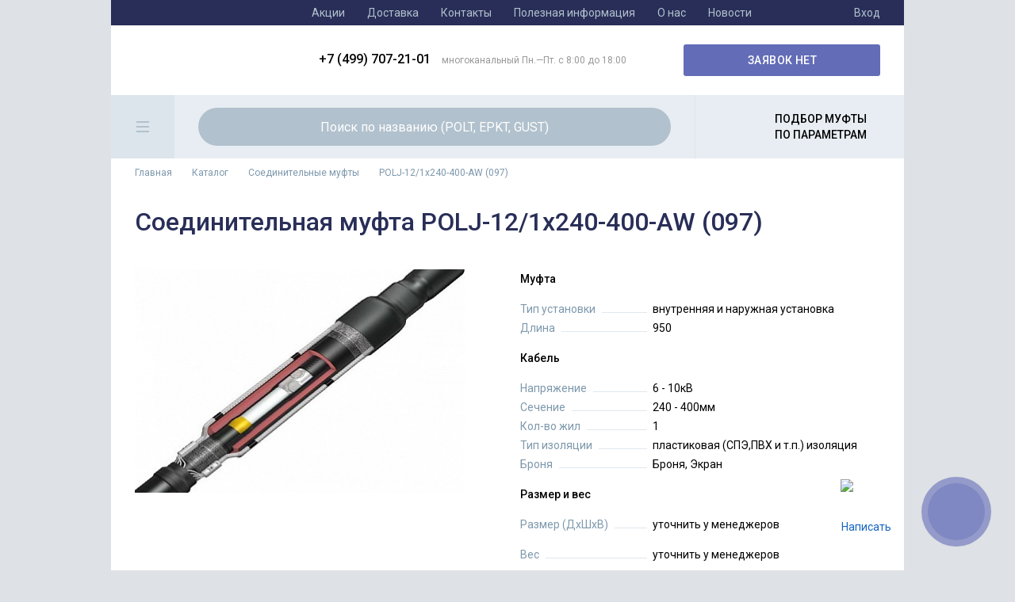

--- FILE ---
content_type: text/html; charset=UTF-8
request_url: https://raychem.org/catalog/soedinitelnye-mufty/polj-12-1kh240-400-aw/
body_size: 24177
content:
<!DOCTYPE html>
<html>
	<head>
		<meta charset="utf-8">
		<meta name="format-detection" content="telephone=no"/>
		<meta name="viewport" content="width=device-width, initial-scale=1">
        <meta name="author" content="Alexander Logachev">
		<title>Соединительная муфта POLJ-12/1x240-400-AW (097) Raychem. Цена, характеристики</title>
		<meta http-equiv="Content-Type" content="text/html; charset=UTF-8" />
<meta name="description" content="Описание Соединительная муфта POLJ-12/1x240-400-AW (097). Цена, характеристики" />
<link href="/bitrix/js/main/core/css/core.css?16947247953963" type="text/css"  rel="stylesheet" />
<link href="/bitrix/js/main/core/css/core_popup.css?169472479538446" type="text/css"  rel="stylesheet" />
<link href="/bitrix/templates/main/components/bitrix/catalog/megabit24/style.css?1694724797697" type="text/css"  rel="stylesheet" />
<link href="/bitrix/templates/main/components/bitrix/catalog/megabit24/bitrix/catalog.element/.default/style.css?169472479732567" type="text/css"  rel="stylesheet" />
<link href="/bitrix/templates/main/css/all.css?172643563966993" type="text/css"  data-template-style="true"  rel="stylesheet" />
<link href="/bitrix/templates/main/components/bitrix/menu/template1/style.css?1694724797581" type="text/css"  data-template-style="true"  rel="stylesheet" />
<link href="/bitrix/templates/main/components/bitrix/sale.basket.basket.small/megabit24/style.css?1694724797329" type="text/css"  data-template-style="true"  rel="stylesheet" />
<link href="/bitrix/templates/main/components/bitrix/breadcrumb/megabit24/style.css?1694724797563" type="text/css"  data-template-style="true"  rel="stylesheet" />
<link href="/bitrix/templates/main/styles.css?16947247971199" type="text/css"  data-template-style="true"  rel="stylesheet" />
<script type="text/javascript">if(!window.BX)window.BX={message:function(mess){if(typeof mess=='object') for(var i in mess) BX.message[i]=mess[i]; return true;}};</script>
<script type="text/javascript">(window.BX||top.BX).message({'JS_CORE_LOADING':'Загрузка...','JS_CORE_NO_DATA':'- Нет данных -','JS_CORE_WINDOW_CLOSE':'Закрыть','JS_CORE_WINDOW_EXPAND':'Развернуть','JS_CORE_WINDOW_NARROW':'Свернуть в окно','JS_CORE_WINDOW_SAVE':'Сохранить','JS_CORE_WINDOW_CANCEL':'Отменить','JS_CORE_WINDOW_CONTINUE':'Продолжить','JS_CORE_H':'ч','JS_CORE_M':'м','JS_CORE_S':'с','JSADM_AI_HIDE_EXTRA':'Скрыть лишние','JSADM_AI_ALL_NOTIF':'Показать все','JSADM_AUTH_REQ':'Требуется авторизация!','JS_CORE_WINDOW_AUTH':'Войти','JS_CORE_IMAGE_FULL':'Полный размер'});</script>
<script type="text/javascript">(window.BX||top.BX).message({'LANGUAGE_ID':'ru','FORMAT_DATE':'DD.MM.YYYY','FORMAT_DATETIME':'DD.MM.YYYY HH:MI:SS','COOKIE_PREFIX':'BITRIX_SM','SERVER_TZ_OFFSET':'10800','SITE_ID':'s1','SITE_DIR':'/','USER_ID':'','SERVER_TIME':'1766785550','USER_TZ_OFFSET':'0','USER_TZ_AUTO':'Y','bitrix_sessid':'c7bee0dccb218028274597c9479dc70a'});</script>


<script type="text/javascript" src="/bitrix/cache/js/s1/main/kernel_main/kernel_main.js?1764583718209025"></script>
<script type="text/javascript">BX.setJSList(['/bitrix/js/main/core/core.js?1694724795112395','/bitrix/js/main/core/core_popup.js?169472479542190','/bitrix/js/main/core/core_ajax.js?169472479535454','/bitrix/js/main/json/json2.min.js?16947247953467','/bitrix/js/main/core/core_ls.js?169472479510430','/bitrix/js/main/session.js?16947247953642','/bitrix/templates/main/components/bitrix/catalog/megabit24/bitrix/catalog.element/.default/script.js?169472479771991','/bitrix/components/megabit24_ru/callbackme/templates/.default/script.js?169472479552']); </script>
<script type="text/javascript">
					(function () {
						"use strict";

						var counter = function ()
						{
							var cookie = (function (name) {
								var parts = ("; " + document.cookie).split("; " + name + "=");
								if (parts.length == 2) {
									try {return JSON.parse(decodeURIComponent(parts.pop().split(";").shift()));}
									catch (e) {}
								}
							})("BITRIX_CONVERSION_CONTEXT_s1");

							if (! cookie || cookie.EXPIRE < BX.message("SERVER_TIME"))
							{
								var request = new XMLHttpRequest();
								request.open("POST", "/bitrix/tools/conversion/ajax_counter.php", true);
								request.setRequestHeader("Content-type", "application/x-www-form-urlencoded");
								request.send(
									"SITE_ID="      + encodeURIComponent(BX.message("SITE_ID")) + "&" +
									"sessid="       + encodeURIComponent(BX.bitrix_sessid())    + "&" +
									"HTTP_REFERER=" + encodeURIComponent(document.referrer)
								);
							}
						};

						if (window.frameRequestStart === true)
							BX.addCustomEvent("onFrameDataReceived", counter);
						else
							BX.ready(counter);
					})();
				</script>



<script type="text/javascript" src="/bitrix/cache/js/s1/main/template_495649f0e5bde390d49b95ebab43ab67/template_495649f0e5bde390d49b95ebab43ab67.js?1714997748408"></script>
<script type="text/javascript" src="/bitrix/cache/js/s1/main/page_c85b98335fcfd020814de175b47ddaac/page_c85b98335fcfd020814de175b47ddaac.js?171499826972442"></script>
<script type="text/javascript">var _ba = _ba || []; _ba.push(["aid", "e55dd6d7c20fdc8010f4d50a6a634242"]); _ba.push(["host", "raychem.org"]); _ba.push(["ad[ct][item]", "[base64]"]);_ba.push(["ad[ct][user_id]", function() {return BX.message("USER_ID") ? BX.message("USER_ID") : 0;}]);_ba.push(["ad[ct][recommendation]", function() {var rcmId = "";var cookieValue = BX.getCookie("BITRIX_SM_RCM_PRODUCT_LOG");var productId = 11800;var cItems = [],cItem;if (cookieValue){cItems = cookieValue.split('.');}var i = cItems.length;while (i--){cItem = cItems[i].split('-');if (cItem[0] == productId){rcmId = cItem[1];break;}}return rcmId;}]);_ba.push(["ad[ct][v]", "2"]);(function() {var ba = document.createElement("script"); ba.type = "text/javascript"; ba.async = true;ba.src = (document.location.protocol == "https:" ? "https://" : "http://") + "bitrix.info/ba.js";var s = document.getElementsByTagName("script")[0];s.parentNode.insertBefore(ba, s);})();</script>


		<link rel="icon" href="/bitrix/templates/main/images/favicon.ico" type="image/x-icon">

				<!--[if lte IE 8]><script type="text/javascript" src="/bitrix/templates/main/js/ie.js"></script><![endif]-->
		<!--[if gte IE 9]>
		  <style type="text/css">
			.gradient {
			   filter: none;
			}
		  </style>
		<![endif]-->
<meta name="yandex-verification" content="0ed6687ca8181f2e" />
	</head>
	<body>
	   
		<div class="newyear">
	 
	</div>
		<div id="wrapper">
			<div id="panel">
			   
				<nav id="nav">
					
<ul class="clear">

			<li><a href="/discounts/">Акции</a></li>
		
			<li><a href="/delivery/">Доставка</a></li>
		
			<li><a href="/contacts/">Контакты</a></li>
		
			<li><a href="/articles/">Полезная информация</a></li>
		
			<li><a href="/about/">О нас</a></li>
		
			<li><a href="/news/">Новости</a></li>
		

</ul>
				</nav>
									<a href="/login/">Вход</a>
				
			</div>
			<header id="header" class="clear">
				<strong class="logo"><a href="/">Raychem</a></strong>
				<strong class="phone">+7 (499) 707-21-01<span>многоканальный Пн.—Пт. с 8:00 до 18:00</span></strong>
				
<span class="js-smallBasket">

	

	<a class="button" style="cursor: auto">ЗАЯВОК НЕТ</a>

			</span>
			</header>
			<div id="main" class="clear">
				<aside id="sidebar">
					
<h3>
    <a href="/catalog/">КАТАЛОГ ПРОДУКЦИИ<span class="menu-button"><span></span></span></a>
</h3>
<nav class="catalog-menu">
    <ul>
                                    <li>
                    <a href="/catalog/adaptery/">Система адаптеров RICS, RSTI</a>
                                    </li>
                                                <li>
                    <a href="/catalog/kabelnye-nakonechniki/">Кабельные наконечники</a>
                                    </li>
                                                <li>
                    <a href="/catalog/adaptery-RSES-RSSS/">Система адаптеров RSES, RSSS</a>
                                    </li>
                                                <li>
                    <a href="/catalog/kontsevye-mufty/">Концевые муфты</a>
                                            <span>До:</span>
                        <ul>
                                                            <li>
                                                                        <a href="/catalog/kontsevye-mufty/1kv/">1 кВ</a>
                                </li>
                                                            <li>
                                                                        <a href="/catalog/kontsevye-mufty/10kv/">10 кВ</a>
                                </li>
                                                            <li>
                                                                        <a href="/catalog/kontsevye-mufty/20kv/">20 кВ</a>
                                </li>
                                                            <li>
                                                                        <a href="/catalog/kontsevye-mufty/35kv/">35 кВ</a>
                                </li>
                                                    </ul>
                                    </li>
                                                <li>
                    <a href="/catalog/soedinitelnye-mufty/">Соединительные муфты</a>
                                            <span>До:</span>
                        <ul>
                                                            <li>
                                                                        <a href="/catalog/soedinitelnye-mufty/1kv/">1 кВ</a>
                                </li>
                                                            <li>
                                                                        <a href="/catalog/soedinitelnye-mufty/10kv/">10 кВ</a>
                                </li>
                                                            <li>
                                                                        <a href="/catalog/soedinitelnye-mufty/20kv/">20 кВ</a>
                                </li>
                                                            <li>
                                                                        <a href="/catalog/soedinitelnye-mufty/35kv/">35 кВ</a>
                                </li>
                                                    </ul>
                                    </li>
                                                <li>
                    <a href="/catalog/perekhodnye-mufty/">Переходные муфты</a>
                                            <span>До:</span>
                        <ul>
                                                            <li>
                                                                        <a href="/catalog/perekhodnye-mufty/1kv/">1 кВ</a>
                                </li>
                                                            <li>
                                                                        <a href="/catalog/perekhodnye-mufty/10kv/">10 кВ</a>
                                </li>
                                                            <li>
                                                                        <a href="/catalog/perekhodnye-mufty/20kv/">20 кВ</a>
                                </li>
                                                            <li>
                                                                        <a href="/catalog/perekhodnye-mufty/35kv/">35 кВ</a>
                                </li>
                                                    </ul>
                                    </li>
                                                <li>
                    <a href="/catalog/otvetvitelnye-mufty/">Ответвительные муфты</a>
                                            <span>До:</span>
                        <ul>
                                                            <li>
                                                                        <a href="/catalog/otvetvitelnye-mufty/1kv/">1 кВ</a>
                                </li>
                                                            <li>
                                                                        <a href="/catalog/otvetvitelnye-mufty/10kv/">10 кВ</a>
                                </li>
                                                            <li>
                                                                        <a href="/catalog/otvetvitelnye-mufty/20kv/">20 кВ</a>
                                </li>
                                                            <li>
                                                                        <a href="/catalog/otvetvitelnye-mufty/35kv/">35 кВ</a>
                                </li>
                                                    </ul>
                                    </li>
                                                <li>
                    <a href="/catalog/soedinitelnye-korobki-dlya-setey-osveshcheniya-ekm-guro/">Соединительные коробки для сетей освещения EKM, GURO</a>
                                    </li>
                                                <li>
                    <a href="/catalog/izolyatsionnyy-material-i-komplektuyushchie/">Изоляционный материал и комплектующие</a>
                                    </li>
                    
                        <li>
                    <a href="/drugaya-produktsiya/vse-dlya-vols/">Все для ВОЛС</a>
                </li>
                        <li>
                    <a href="/drugaya-produktsiya/vse-dlya-sip/">Все для СИП</a>
                </li>
                        <li>
                    <a href="/drugaya-produktsiya/kabeli-i-provoda/">Кабели и провода</a>
                </li>
            </ul>
</nav>


				</aside>
				<section id="content">
					<div class="controls">
						<a href="#" class="menu-button"><span></span></a>
						<form action="/search/" class="search" method="get">
							<fieldset>
								<input type="text" name="q" value="" placeholder="Поиск по названию (POLT, EPKT, GUST)">
								<button type="submit">Поиск</button>
							</fieldset>
						</form>
						<form action="/catalog/" class="filter">
    <input type="hidden" name="filter" value="Y">
    <fieldset>
        <a href="#" class="filter-button">ПОДБОР МУФТЫ <br> ПО ПАРАМЕТРАМ</a>
        <div class="drop">
             <a href="#" class="close">Close</a>
             <div class="filblocks">
              <h3 class="parammufty">Параметры муфты</h3>
            <div class="col">
               
                <ul class="check-list js-step js-step-1" data-step="1">
                <h4>Тип муфты</h4>
                    <li>
                        <input type="checkbox"  name="sec[]" class="sec-236" value="236" data-name="1">
                        <label>Концевая</label>
                    </li>
                    <li>
                        <input type="checkbox" name="sec[]" class="sec-237" value="237" data-name="2">
                        <label>Соединительная</label>
                    </li>
                    <li>
                        <input type="checkbox" name="sec[]" class="sec-239" value="239" data-name="3">
                        <label>Ответвительная</label>
                    </li>
                    <li>
                        <input type="checkbox" name="sec[]" class="sec-238" value="238" data-name="4">
                        <label>Переходная</label>
                    </li>
                </ul>
               
                <ul class="check-list js-step js-step-4" data-step="4">
                     <h4>Тип установки</h4>
                    <li>
                        <input   type="checkbox" class="ustanovka-V" name="ustanovka[]" value="внутренняя">
                        <label>Внутренняя</label>
                    </li>
                    <li>
                        <input  type="checkbox" class="ustanovka-N" name="ustanovka[]" value="наружняя">
                        <label>Наружняя</label>
                    </li>
                </ul>
            </div>
             <h3>Параметры кабеля</h3>
            <div class="col">
                <div class="clear inset-filter">
                    <div class="inset-col">
                        
                        <ul class="check-list js-step js-step-3" data-step="3">
                            <h4>Тип изоляции</h4>
                            <li>
                                <input  type="checkbox" class="izolyacia-B" name="izolycia[]" value="бумажная">
                                <label>Бумажная</label>
                            </li>
                            <li>
                                <input  type="checkbox" class="izolyacia-P" name="izolycia[]" value="пластиковая">
                                <label>Пластиковая</label>
                            </li>
                        </ul>
                    </div>
                    <div class="inset-col">
                      
                        <ul class="check-list small js-step js-step-2" data-step="2">
                              <h4>Напряжение (кВ)</h4>
                            <li>
                                <input  type="checkbox" class="npr-1" name="npr[]" value="1">
                                <label>1</label>
                            </li>
                            <li>
                                <input  type="checkbox"
                                                                                                  class="npr-6" name="npr[]" value="6">
                                <label>6</label>
                            </li>
                            <li>
                                <input  type="checkbox"
                                                                                                  class="npr-10" name="npr[]" value="10">
                                <label>10</label>
                            </li>
                            <li>
                                <input  type="checkbox"
                                                                                                 class="npr-20" name="npr[]" value="20">
                                <label>20</label>
                            </li>
                            <li>
                                <input  type="checkbox"
                                                                                                 class="npr-35" name="npr[]" value="35">
                                <label>35</label>
                            </li>
                        </ul>
                    </div>
                        <div class="inset-col">
                   
                        <ul class="check-list js-step js-step-6" data-step="6">
                                 <h4>Броня</h4>
                            <li>
                                <input  type="checkbox"
                                                                                               class="bronya-SB" name="bronya[]" value="с броней">
                                <label>есть</label>
                            </li>
                            <li>
                                <input disabled type="checkbox"
                                                                                                     class="bronya-BB" name="bronya[]" value="без брони">
                                <label>нет</label>
                            </li>
                        </ul>
                    </div>
                    <div class="inset-col">
                        
                        <ul class="check-list small js-step js-step-5" data-step="5">
                            <h4>Количество жил</h4>
                            <li>
                                <input  type="checkbox"
                                                                                                class="jszhil-1" name="zhila[]" value="1">
                                <label>1</label>
                            </li>
                            <li>
                                <input  type="checkbox"
                                                                                                   class="jszhil-2" name="zhila[]" value="2">
                                <label>2</label>
                            </li>
                            <li>
                                <input  type="checkbox"
                                                                                                   class="jszhil-3" name="zhila[]" value="3">
                                <label>3</label>
                            </li>
                            <li>
                                <input  type="checkbox"
                                                                                                   class="jszhil-4" name="zhila[]" value="4">
                                <label>4</label>
                            </li>
                            <li>
                                <input  type="checkbox"
                                                                                                   class="jszhil-5" name="zhila[]" value="5">
                                <label>5</label>
                            </li>
                        </ul>
                    </div>
                    <div class="inset-col">
                         <h4>Сечение (мм²)</h4>
                     <div class="clear js-step js-step-7" data-step="7" >
                    <div class="select">
                        <span>от</span>
                        <select  name="secenieOt">
                            <option value="">не указано</option>
                                                            <option value="1">1</option>
                                                            <option value="2">2</option>
                                                            <option value="3">3</option>
                                                            <option value="4">4</option>
                                                            <option value="5">5</option>
                                                            <option value="6">6</option>
                                                            <option value="7">7</option>
                                                            <option value="8">8</option>
                                                            <option value="9">9</option>
                                                            <option value="10">10</option>
                                                            <option value="11">11</option>
                                                            <option value="12">12</option>
                                                            <option value="13">13</option>
                                                            <option value="14">14</option>
                                                            <option value="15">15</option>
                                                            <option value="16">16</option>
                                                            <option value="17">17</option>
                                                            <option value="18">18</option>
                                                            <option value="19">19</option>
                                                            <option value="20">20</option>
                                                            <option value="21">21</option>
                                                            <option value="22">22</option>
                                                            <option value="23">23</option>
                                                            <option value="24">24</option>
                                                            <option value="25">25</option>
                                                            <option value="26">26</option>
                                                            <option value="27">27</option>
                                                            <option value="28">28</option>
                                                            <option value="29">29</option>
                                                            <option value="30">30</option>
                                                            <option value="31">31</option>
                                                            <option value="32">32</option>
                                                            <option value="33">33</option>
                                                            <option value="34">34</option>
                                                            <option value="35">35</option>
                                                            <option value="36">36</option>
                                                            <option value="37">37</option>
                                                            <option value="38">38</option>
                                                            <option value="39">39</option>
                                                            <option value="40">40</option>
                                                            <option value="41">41</option>
                                                            <option value="42">42</option>
                                                            <option value="43">43</option>
                                                            <option value="44">44</option>
                                                            <option value="45">45</option>
                                                            <option value="46">46</option>
                                                            <option value="47">47</option>
                                                            <option value="48">48</option>
                                                            <option value="49">49</option>
                                                            <option value="50">50</option>
                                                            <option value="51">51</option>
                                                            <option value="52">52</option>
                                                            <option value="53">53</option>
                                                            <option value="54">54</option>
                                                            <option value="55">55</option>
                                                            <option value="56">56</option>
                                                            <option value="57">57</option>
                                                            <option value="58">58</option>
                                                            <option value="59">59</option>
                                                            <option value="60">60</option>
                                                            <option value="61">61</option>
                                                            <option value="62">62</option>
                                                            <option value="63">63</option>
                                                            <option value="64">64</option>
                                                            <option value="65">65</option>
                                                            <option value="66">66</option>
                                                            <option value="67">67</option>
                                                            <option value="68">68</option>
                                                            <option value="69">69</option>
                                                            <option value="70">70</option>
                                                            <option value="71">71</option>
                                                            <option value="72">72</option>
                                                            <option value="73">73</option>
                                                            <option value="74">74</option>
                                                            <option value="75">75</option>
                                                            <option value="76">76</option>
                                                            <option value="77">77</option>
                                                            <option value="78">78</option>
                                                            <option value="79">79</option>
                                                            <option value="80">80</option>
                                                            <option value="81">81</option>
                                                            <option value="82">82</option>
                                                            <option value="83">83</option>
                                                            <option value="84">84</option>
                                                            <option value="85">85</option>
                                                            <option value="86">86</option>
                                                            <option value="87">87</option>
                                                            <option value="88">88</option>
                                                            <option value="89">89</option>
                                                            <option value="90">90</option>
                                                            <option value="91">91</option>
                                                            <option value="92">92</option>
                                                            <option value="93">93</option>
                                                            <option value="94">94</option>
                                                            <option value="95">95</option>
                                                            <option value="96">96</option>
                                                            <option value="97">97</option>
                                                            <option value="98">98</option>
                                                            <option value="99">99</option>
                                                            <option value="100">100</option>
                                                            <option value="101">101</option>
                                                            <option value="102">102</option>
                                                            <option value="103">103</option>
                                                            <option value="104">104</option>
                                                            <option value="105">105</option>
                                                            <option value="106">106</option>
                                                            <option value="107">107</option>
                                                            <option value="108">108</option>
                                                            <option value="109">109</option>
                                                            <option value="110">110</option>
                                                            <option value="111">111</option>
                                                            <option value="112">112</option>
                                                            <option value="113">113</option>
                                                            <option value="114">114</option>
                                                            <option value="115">115</option>
                                                            <option value="116">116</option>
                                                            <option value="117">117</option>
                                                            <option value="118">118</option>
                                                            <option value="119">119</option>
                                                            <option value="120">120</option>
                                                            <option value="121">121</option>
                                                            <option value="122">122</option>
                                                            <option value="123">123</option>
                                                            <option value="124">124</option>
                                                            <option value="125">125</option>
                                                            <option value="126">126</option>
                                                            <option value="127">127</option>
                                                            <option value="128">128</option>
                                                            <option value="129">129</option>
                                                            <option value="130">130</option>
                                                            <option value="131">131</option>
                                                            <option value="132">132</option>
                                                            <option value="133">133</option>
                                                            <option value="134">134</option>
                                                            <option value="135">135</option>
                                                            <option value="136">136</option>
                                                            <option value="137">137</option>
                                                            <option value="138">138</option>
                                                            <option value="139">139</option>
                                                            <option value="140">140</option>
                                                            <option value="141">141</option>
                                                            <option value="142">142</option>
                                                            <option value="143">143</option>
                                                            <option value="144">144</option>
                                                            <option value="145">145</option>
                                                            <option value="146">146</option>
                                                            <option value="147">147</option>
                                                            <option value="148">148</option>
                                                            <option value="149">149</option>
                                                            <option value="150">150</option>
                                                            <option value="151">151</option>
                                                            <option value="152">152</option>
                                                            <option value="153">153</option>
                                                            <option value="154">154</option>
                                                            <option value="155">155</option>
                                                            <option value="156">156</option>
                                                            <option value="157">157</option>
                                                            <option value="158">158</option>
                                                            <option value="159">159</option>
                                                            <option value="160">160</option>
                                                            <option value="161">161</option>
                                                            <option value="162">162</option>
                                                            <option value="163">163</option>
                                                            <option value="164">164</option>
                                                            <option value="165">165</option>
                                                            <option value="166">166</option>
                                                            <option value="167">167</option>
                                                            <option value="168">168</option>
                                                            <option value="169">169</option>
                                                            <option value="170">170</option>
                                                            <option value="171">171</option>
                                                            <option value="172">172</option>
                                                            <option value="173">173</option>
                                                            <option value="174">174</option>
                                                            <option value="175">175</option>
                                                            <option value="176">176</option>
                                                            <option value="177">177</option>
                                                            <option value="178">178</option>
                                                            <option value="179">179</option>
                                                            <option value="180">180</option>
                                                            <option value="181">181</option>
                                                            <option value="182">182</option>
                                                            <option value="183">183</option>
                                                            <option value="184">184</option>
                                                            <option value="185">185</option>
                                                            <option value="186">186</option>
                                                            <option value="187">187</option>
                                                            <option value="188">188</option>
                                                            <option value="189">189</option>
                                                            <option value="190">190</option>
                                                            <option value="191">191</option>
                                                            <option value="192">192</option>
                                                            <option value="193">193</option>
                                                            <option value="194">194</option>
                                                            <option value="195">195</option>
                                                            <option value="196">196</option>
                                                            <option value="197">197</option>
                                                            <option value="198">198</option>
                                                            <option value="199">199</option>
                                                            <option value="200">200</option>
                                                            <option value="201">201</option>
                                                            <option value="202">202</option>
                                                            <option value="203">203</option>
                                                            <option value="204">204</option>
                                                            <option value="205">205</option>
                                                            <option value="206">206</option>
                                                            <option value="207">207</option>
                                                            <option value="208">208</option>
                                                            <option value="209">209</option>
                                                            <option value="210">210</option>
                                                            <option value="211">211</option>
                                                            <option value="212">212</option>
                                                            <option value="213">213</option>
                                                            <option value="214">214</option>
                                                            <option value="215">215</option>
                                                            <option value="216">216</option>
                                                            <option value="217">217</option>
                                                            <option value="218">218</option>
                                                            <option value="219">219</option>
                                                            <option value="220">220</option>
                                                            <option value="221">221</option>
                                                            <option value="222">222</option>
                                                            <option value="223">223</option>
                                                            <option value="224">224</option>
                                                            <option value="225">225</option>
                                                            <option value="226">226</option>
                                                            <option value="227">227</option>
                                                            <option value="228">228</option>
                                                            <option value="229">229</option>
                                                            <option value="230">230</option>
                                                            <option value="231">231</option>
                                                            <option value="232">232</option>
                                                            <option value="233">233</option>
                                                            <option value="234">234</option>
                                                            <option value="235">235</option>
                                                            <option value="236">236</option>
                                                            <option value="237">237</option>
                                                            <option value="238">238</option>
                                                            <option value="239">239</option>
                                                            <option value="240">240</option>
                                                            <option value="241">241</option>
                                                            <option value="242">242</option>
                                                            <option value="243">243</option>
                                                            <option value="244">244</option>
                                                            <option value="245">245</option>
                                                            <option value="246">246</option>
                                                            <option value="247">247</option>
                                                            <option value="248">248</option>
                                                            <option value="249">249</option>
                                                            <option value="250">250</option>
                                                            <option value="251">251</option>
                                                            <option value="252">252</option>
                                                            <option value="253">253</option>
                                                            <option value="254">254</option>
                                                            <option value="255">255</option>
                                                            <option value="256">256</option>
                                                            <option value="257">257</option>
                                                            <option value="258">258</option>
                                                            <option value="259">259</option>
                                                            <option value="260">260</option>
                                                            <option value="261">261</option>
                                                            <option value="262">262</option>
                                                            <option value="263">263</option>
                                                            <option value="264">264</option>
                                                            <option value="265">265</option>
                                                            <option value="266">266</option>
                                                            <option value="267">267</option>
                                                            <option value="268">268</option>
                                                            <option value="269">269</option>
                                                            <option value="270">270</option>
                                                            <option value="271">271</option>
                                                            <option value="272">272</option>
                                                            <option value="273">273</option>
                                                            <option value="274">274</option>
                                                            <option value="275">275</option>
                                                            <option value="276">276</option>
                                                            <option value="277">277</option>
                                                            <option value="278">278</option>
                                                            <option value="279">279</option>
                                                            <option value="280">280</option>
                                                            <option value="281">281</option>
                                                            <option value="282">282</option>
                                                            <option value="283">283</option>
                                                            <option value="284">284</option>
                                                            <option value="285">285</option>
                                                            <option value="286">286</option>
                                                            <option value="287">287</option>
                                                            <option value="288">288</option>
                                                            <option value="289">289</option>
                                                            <option value="290">290</option>
                                                            <option value="291">291</option>
                                                            <option value="292">292</option>
                                                            <option value="293">293</option>
                                                            <option value="294">294</option>
                                                            <option value="295">295</option>
                                                            <option value="296">296</option>
                                                            <option value="297">297</option>
                                                            <option value="298">298</option>
                                                            <option value="299">299</option>
                                                            <option value="300">300</option>
                                                            <option value="301">301</option>
                                                            <option value="302">302</option>
                                                            <option value="303">303</option>
                                                            <option value="304">304</option>
                                                            <option value="305">305</option>
                                                            <option value="306">306</option>
                                                            <option value="307">307</option>
                                                            <option value="308">308</option>
                                                            <option value="309">309</option>
                                                            <option value="310">310</option>
                                                            <option value="311">311</option>
                                                            <option value="312">312</option>
                                                            <option value="313">313</option>
                                                            <option value="314">314</option>
                                                            <option value="315">315</option>
                                                            <option value="316">316</option>
                                                            <option value="317">317</option>
                                                            <option value="318">318</option>
                                                            <option value="319">319</option>
                                                            <option value="320">320</option>
                                                            <option value="321">321</option>
                                                            <option value="322">322</option>
                                                            <option value="323">323</option>
                                                            <option value="324">324</option>
                                                            <option value="325">325</option>
                                                            <option value="326">326</option>
                                                            <option value="327">327</option>
                                                            <option value="328">328</option>
                                                            <option value="329">329</option>
                                                            <option value="330">330</option>
                                                            <option value="331">331</option>
                                                            <option value="332">332</option>
                                                            <option value="333">333</option>
                                                            <option value="334">334</option>
                                                            <option value="335">335</option>
                                                            <option value="336">336</option>
                                                            <option value="337">337</option>
                                                            <option value="338">338</option>
                                                            <option value="339">339</option>
                                                            <option value="340">340</option>
                                                            <option value="341">341</option>
                                                            <option value="342">342</option>
                                                            <option value="343">343</option>
                                                            <option value="344">344</option>
                                                            <option value="345">345</option>
                                                            <option value="346">346</option>
                                                            <option value="347">347</option>
                                                            <option value="348">348</option>
                                                            <option value="349">349</option>
                                                            <option value="350">350</option>
                                                            <option value="351">351</option>
                                                            <option value="352">352</option>
                                                            <option value="353">353</option>
                                                            <option value="354">354</option>
                                                            <option value="355">355</option>
                                                            <option value="356">356</option>
                                                            <option value="357">357</option>
                                                            <option value="358">358</option>
                                                            <option value="359">359</option>
                                                            <option value="360">360</option>
                                                            <option value="361">361</option>
                                                            <option value="362">362</option>
                                                            <option value="363">363</option>
                                                            <option value="364">364</option>
                                                            <option value="365">365</option>
                                                            <option value="366">366</option>
                                                            <option value="367">367</option>
                                                            <option value="368">368</option>
                                                            <option value="369">369</option>
                                                            <option value="370">370</option>
                                                            <option value="371">371</option>
                                                            <option value="372">372</option>
                                                            <option value="373">373</option>
                                                            <option value="374">374</option>
                                                            <option value="375">375</option>
                                                            <option value="376">376</option>
                                                            <option value="377">377</option>
                                                            <option value="378">378</option>
                                                            <option value="379">379</option>
                                                            <option value="380">380</option>
                                                            <option value="381">381</option>
                                                            <option value="382">382</option>
                                                            <option value="383">383</option>
                                                            <option value="384">384</option>
                                                            <option value="385">385</option>
                                                            <option value="386">386</option>
                                                            <option value="387">387</option>
                                                            <option value="388">388</option>
                                                            <option value="389">389</option>
                                                            <option value="390">390</option>
                                                            <option value="391">391</option>
                                                            <option value="392">392</option>
                                                            <option value="393">393</option>
                                                            <option value="394">394</option>
                                                            <option value="395">395</option>
                                                            <option value="396">396</option>
                                                            <option value="397">397</option>
                                                            <option value="398">398</option>
                                                            <option value="399">399</option>
                                                            <option value="400">400</option>
                                                            <option value="401">401</option>
                                                            <option value="402">402</option>
                                                            <option value="403">403</option>
                                                            <option value="404">404</option>
                                                            <option value="405">405</option>
                                                            <option value="406">406</option>
                                                            <option value="407">407</option>
                                                            <option value="408">408</option>
                                                            <option value="409">409</option>
                                                            <option value="410">410</option>
                                                            <option value="411">411</option>
                                                            <option value="412">412</option>
                                                            <option value="413">413</option>
                                                            <option value="414">414</option>
                                                            <option value="415">415</option>
                                                            <option value="416">416</option>
                                                            <option value="417">417</option>
                                                            <option value="418">418</option>
                                                            <option value="419">419</option>
                                                            <option value="420">420</option>
                                                            <option value="421">421</option>
                                                            <option value="422">422</option>
                                                            <option value="423">423</option>
                                                            <option value="424">424</option>
                                                            <option value="425">425</option>
                                                            <option value="426">426</option>
                                                            <option value="427">427</option>
                                                            <option value="428">428</option>
                                                            <option value="429">429</option>
                                                            <option value="430">430</option>
                                                            <option value="431">431</option>
                                                            <option value="432">432</option>
                                                            <option value="433">433</option>
                                                            <option value="434">434</option>
                                                            <option value="435">435</option>
                                                            <option value="436">436</option>
                                                            <option value="437">437</option>
                                                            <option value="438">438</option>
                                                            <option value="439">439</option>
                                                            <option value="440">440</option>
                                                            <option value="441">441</option>
                                                            <option value="442">442</option>
                                                            <option value="443">443</option>
                                                            <option value="444">444</option>
                                                            <option value="445">445</option>
                                                            <option value="446">446</option>
                                                            <option value="447">447</option>
                                                            <option value="448">448</option>
                                                            <option value="449">449</option>
                                                            <option value="450">450</option>
                                                            <option value="451">451</option>
                                                            <option value="452">452</option>
                                                            <option value="453">453</option>
                                                            <option value="454">454</option>
                                                            <option value="455">455</option>
                                                            <option value="456">456</option>
                                                            <option value="457">457</option>
                                                            <option value="458">458</option>
                                                            <option value="459">459</option>
                                                            <option value="460">460</option>
                                                            <option value="461">461</option>
                                                            <option value="462">462</option>
                                                            <option value="463">463</option>
                                                            <option value="464">464</option>
                                                            <option value="465">465</option>
                                                            <option value="466">466</option>
                                                            <option value="467">467</option>
                                                            <option value="468">468</option>
                                                            <option value="469">469</option>
                                                            <option value="470">470</option>
                                                            <option value="471">471</option>
                                                            <option value="472">472</option>
                                                            <option value="473">473</option>
                                                            <option value="474">474</option>
                                                            <option value="475">475</option>
                                                            <option value="476">476</option>
                                                            <option value="477">477</option>
                                                            <option value="478">478</option>
                                                            <option value="479">479</option>
                                                            <option value="480">480</option>
                                                            <option value="481">481</option>
                                                            <option value="482">482</option>
                                                            <option value="483">483</option>
                                                            <option value="484">484</option>
                                                            <option value="485">485</option>
                                                            <option value="486">486</option>
                                                            <option value="487">487</option>
                                                            <option value="488">488</option>
                                                            <option value="489">489</option>
                                                            <option value="490">490</option>
                                                            <option value="491">491</option>
                                                            <option value="492">492</option>
                                                            <option value="493">493</option>
                                                            <option value="494">494</option>
                                                            <option value="495">495</option>
                                                            <option value="496">496</option>
                                                            <option value="497">497</option>
                                                            <option value="498">498</option>
                                                            <option value="499">499</option>
                                                            <option value="500">500</option>
                                                            <option value="501">501</option>
                                                            <option value="502">502</option>
                                                            <option value="503">503</option>
                                                            <option value="504">504</option>
                                                            <option value="505">505</option>
                                                            <option value="506">506</option>
                                                            <option value="507">507</option>
                                                            <option value="508">508</option>
                                                            <option value="509">509</option>
                                                            <option value="510">510</option>
                                                            <option value="511">511</option>
                                                            <option value="512">512</option>
                                                            <option value="513">513</option>
                                                            <option value="514">514</option>
                                                            <option value="515">515</option>
                                                            <option value="516">516</option>
                                                            <option value="517">517</option>
                                                            <option value="518">518</option>
                                                            <option value="519">519</option>
                                                            <option value="520">520</option>
                                                            <option value="521">521</option>
                                                            <option value="522">522</option>
                                                            <option value="523">523</option>
                                                            <option value="524">524</option>
                                                            <option value="525">525</option>
                                                            <option value="526">526</option>
                                                            <option value="527">527</option>
                                                            <option value="528">528</option>
                                                            <option value="529">529</option>
                                                            <option value="530">530</option>
                                                            <option value="531">531</option>
                                                            <option value="532">532</option>
                                                            <option value="533">533</option>
                                                            <option value="534">534</option>
                                                            <option value="535">535</option>
                                                            <option value="536">536</option>
                                                            <option value="537">537</option>
                                                            <option value="538">538</option>
                                                            <option value="539">539</option>
                                                            <option value="540">540</option>
                                                            <option value="541">541</option>
                                                            <option value="542">542</option>
                                                            <option value="543">543</option>
                                                            <option value="544">544</option>
                                                            <option value="545">545</option>
                                                            <option value="546">546</option>
                                                            <option value="547">547</option>
                                                            <option value="548">548</option>
                                                            <option value="549">549</option>
                                                            <option value="550">550</option>
                                                            <option value="551">551</option>
                                                            <option value="552">552</option>
                                                            <option value="553">553</option>
                                                            <option value="554">554</option>
                                                            <option value="555">555</option>
                                                            <option value="556">556</option>
                                                            <option value="557">557</option>
                                                            <option value="558">558</option>
                                                            <option value="559">559</option>
                                                            <option value="560">560</option>
                                                            <option value="561">561</option>
                                                            <option value="562">562</option>
                                                            <option value="563">563</option>
                                                            <option value="564">564</option>
                                                            <option value="565">565</option>
                                                            <option value="566">566</option>
                                                            <option value="567">567</option>
                                                            <option value="568">568</option>
                                                            <option value="569">569</option>
                                                            <option value="570">570</option>
                                                            <option value="571">571</option>
                                                            <option value="572">572</option>
                                                            <option value="573">573</option>
                                                            <option value="574">574</option>
                                                            <option value="575">575</option>
                                                            <option value="576">576</option>
                                                            <option value="577">577</option>
                                                            <option value="578">578</option>
                                                            <option value="579">579</option>
                                                            <option value="580">580</option>
                                                            <option value="581">581</option>
                                                            <option value="582">582</option>
                                                            <option value="583">583</option>
                                                            <option value="584">584</option>
                                                            <option value="585">585</option>
                                                            <option value="586">586</option>
                                                            <option value="587">587</option>
                                                            <option value="588">588</option>
                                                            <option value="589">589</option>
                                                            <option value="590">590</option>
                                                            <option value="591">591</option>
                                                            <option value="592">592</option>
                                                            <option value="593">593</option>
                                                            <option value="594">594</option>
                                                            <option value="595">595</option>
                                                            <option value="596">596</option>
                                                            <option value="597">597</option>
                                                            <option value="598">598</option>
                                                            <option value="599">599</option>
                                                            <option value="600">600</option>
                                                            <option value="601">601</option>
                                                            <option value="602">602</option>
                                                            <option value="603">603</option>
                                                            <option value="604">604</option>
                                                            <option value="605">605</option>
                                                            <option value="606">606</option>
                                                            <option value="607">607</option>
                                                            <option value="608">608</option>
                                                            <option value="609">609</option>
                                                            <option value="610">610</option>
                                                            <option value="611">611</option>
                                                            <option value="612">612</option>
                                                            <option value="613">613</option>
                                                            <option value="614">614</option>
                                                            <option value="615">615</option>
                                                            <option value="616">616</option>
                                                            <option value="617">617</option>
                                                            <option value="618">618</option>
                                                            <option value="619">619</option>
                                                            <option value="620">620</option>
                                                            <option value="621">621</option>
                                                            <option value="622">622</option>
                                                            <option value="623">623</option>
                                                            <option value="624">624</option>
                                                            <option value="625">625</option>
                                                            <option value="626">626</option>
                                                            <option value="627">627</option>
                                                            <option value="628">628</option>
                                                            <option value="629">629</option>
                                                            <option value="630">630</option>
                                                            <option value="631">631</option>
                                                            <option value="632">632</option>
                                                            <option value="633">633</option>
                                                            <option value="634">634</option>
                                                            <option value="635">635</option>
                                                            <option value="636">636</option>
                                                            <option value="637">637</option>
                                                            <option value="638">638</option>
                                                            <option value="639">639</option>
                                                            <option value="640">640</option>
                                                            <option value="641">641</option>
                                                            <option value="642">642</option>
                                                            <option value="643">643</option>
                                                            <option value="644">644</option>
                                                            <option value="645">645</option>
                                                            <option value="646">646</option>
                                                            <option value="647">647</option>
                                                            <option value="648">648</option>
                                                            <option value="649">649</option>
                                                            <option value="650">650</option>
                                                            <option value="651">651</option>
                                                            <option value="652">652</option>
                                                            <option value="653">653</option>
                                                            <option value="654">654</option>
                                                            <option value="655">655</option>
                                                            <option value="656">656</option>
                                                            <option value="657">657</option>
                                                            <option value="658">658</option>
                                                            <option value="659">659</option>
                                                            <option value="660">660</option>
                                                            <option value="661">661</option>
                                                            <option value="662">662</option>
                                                            <option value="663">663</option>
                                                            <option value="664">664</option>
                                                            <option value="665">665</option>
                                                            <option value="666">666</option>
                                                            <option value="667">667</option>
                                                            <option value="668">668</option>
                                                            <option value="669">669</option>
                                                            <option value="670">670</option>
                                                            <option value="671">671</option>
                                                            <option value="672">672</option>
                                                            <option value="673">673</option>
                                                            <option value="674">674</option>
                                                            <option value="675">675</option>
                                                            <option value="676">676</option>
                                                            <option value="677">677</option>
                                                            <option value="678">678</option>
                                                            <option value="679">679</option>
                                                            <option value="680">680</option>
                                                            <option value="681">681</option>
                                                            <option value="682">682</option>
                                                            <option value="683">683</option>
                                                            <option value="684">684</option>
                                                            <option value="685">685</option>
                                                            <option value="686">686</option>
                                                            <option value="687">687</option>
                                                            <option value="688">688</option>
                                                            <option value="689">689</option>
                                                            <option value="690">690</option>
                                                            <option value="691">691</option>
                                                            <option value="692">692</option>
                                                            <option value="693">693</option>
                                                            <option value="694">694</option>
                                                            <option value="695">695</option>
                                                            <option value="696">696</option>
                                                            <option value="697">697</option>
                                                            <option value="698">698</option>
                                                            <option value="699">699</option>
                                                            <option value="700">700</option>
                                                            <option value="701">701</option>
                                                            <option value="702">702</option>
                                                            <option value="703">703</option>
                                                            <option value="704">704</option>
                                                            <option value="705">705</option>
                                                            <option value="706">706</option>
                                                            <option value="707">707</option>
                                                            <option value="708">708</option>
                                                            <option value="709">709</option>
                                                            <option value="710">710</option>
                                                            <option value="711">711</option>
                                                            <option value="712">712</option>
                                                            <option value="713">713</option>
                                                            <option value="714">714</option>
                                                            <option value="715">715</option>
                                                            <option value="716">716</option>
                                                            <option value="717">717</option>
                                                            <option value="718">718</option>
                                                            <option value="719">719</option>
                                                            <option value="720">720</option>
                                                            <option value="721">721</option>
                                                            <option value="722">722</option>
                                                            <option value="723">723</option>
                                                            <option value="724">724</option>
                                                            <option value="725">725</option>
                                                            <option value="726">726</option>
                                                            <option value="727">727</option>
                                                            <option value="728">728</option>
                                                            <option value="729">729</option>
                                                            <option value="730">730</option>
                                                            <option value="731">731</option>
                                                            <option value="732">732</option>
                                                            <option value="733">733</option>
                                                            <option value="734">734</option>
                                                            <option value="735">735</option>
                                                            <option value="736">736</option>
                                                            <option value="737">737</option>
                                                            <option value="738">738</option>
                                                            <option value="739">739</option>
                                                            <option value="740">740</option>
                                                            <option value="741">741</option>
                                                            <option value="742">742</option>
                                                            <option value="743">743</option>
                                                            <option value="744">744</option>
                                                            <option value="745">745</option>
                                                            <option value="746">746</option>
                                                            <option value="747">747</option>
                                                            <option value="748">748</option>
                                                            <option value="749">749</option>
                                                            <option value="750">750</option>
                                                            <option value="751">751</option>
                                                            <option value="752">752</option>
                                                            <option value="753">753</option>
                                                            <option value="754">754</option>
                                                            <option value="755">755</option>
                                                            <option value="756">756</option>
                                                            <option value="757">757</option>
                                                            <option value="758">758</option>
                                                            <option value="759">759</option>
                                                            <option value="760">760</option>
                                                            <option value="761">761</option>
                                                            <option value="762">762</option>
                                                            <option value="763">763</option>
                                                            <option value="764">764</option>
                                                            <option value="765">765</option>
                                                            <option value="766">766</option>
                                                            <option value="767">767</option>
                                                            <option value="768">768</option>
                                                            <option value="769">769</option>
                                                            <option value="770">770</option>
                                                            <option value="771">771</option>
                                                            <option value="772">772</option>
                                                            <option value="773">773</option>
                                                            <option value="774">774</option>
                                                            <option value="775">775</option>
                                                            <option value="776">776</option>
                                                            <option value="777">777</option>
                                                            <option value="778">778</option>
                                                            <option value="779">779</option>
                                                            <option value="780">780</option>
                                                            <option value="781">781</option>
                                                            <option value="782">782</option>
                                                            <option value="783">783</option>
                                                            <option value="784">784</option>
                                                            <option value="785">785</option>
                                                            <option value="786">786</option>
                                                            <option value="787">787</option>
                                                            <option value="788">788</option>
                                                            <option value="789">789</option>
                                                            <option value="790">790</option>
                                                            <option value="791">791</option>
                                                            <option value="792">792</option>
                                                            <option value="793">793</option>
                                                            <option value="794">794</option>
                                                            <option value="795">795</option>
                                                            <option value="796">796</option>
                                                            <option value="797">797</option>
                                                            <option value="798">798</option>
                                                            <option value="799">799</option>
                                                            <option value="800">800</option>
                                                            <option value="801">801</option>
                                                            <option value="802">802</option>
                                                            <option value="803">803</option>
                                                            <option value="804">804</option>
                                                            <option value="805">805</option>
                                                            <option value="806">806</option>
                                                            <option value="807">807</option>
                                                            <option value="808">808</option>
                                                            <option value="809">809</option>
                                                            <option value="810">810</option>
                                                            <option value="811">811</option>
                                                            <option value="812">812</option>
                                                            <option value="813">813</option>
                                                            <option value="814">814</option>
                                                            <option value="815">815</option>
                                                            <option value="816">816</option>
                                                            <option value="817">817</option>
                                                            <option value="818">818</option>
                                                            <option value="819">819</option>
                                                            <option value="820">820</option>
                                                            <option value="821">821</option>
                                                            <option value="822">822</option>
                                                            <option value="823">823</option>
                                                            <option value="824">824</option>
                                                            <option value="825">825</option>
                                                            <option value="826">826</option>
                                                            <option value="827">827</option>
                                                            <option value="828">828</option>
                                                            <option value="829">829</option>
                                                            <option value="830">830</option>
                                                            <option value="831">831</option>
                                                            <option value="832">832</option>
                                                            <option value="833">833</option>
                                                            <option value="834">834</option>
                                                            <option value="835">835</option>
                                                            <option value="836">836</option>
                                                            <option value="837">837</option>
                                                            <option value="838">838</option>
                                                            <option value="839">839</option>
                                                            <option value="840">840</option>
                                                            <option value="841">841</option>
                                                            <option value="842">842</option>
                                                            <option value="843">843</option>
                                                            <option value="844">844</option>
                                                            <option value="845">845</option>
                                                            <option value="846">846</option>
                                                            <option value="847">847</option>
                                                            <option value="848">848</option>
                                                            <option value="849">849</option>
                                                            <option value="850">850</option>
                                                            <option value="851">851</option>
                                                            <option value="852">852</option>
                                                            <option value="853">853</option>
                                                            <option value="854">854</option>
                                                            <option value="855">855</option>
                                                            <option value="856">856</option>
                                                            <option value="857">857</option>
                                                            <option value="858">858</option>
                                                            <option value="859">859</option>
                                                            <option value="860">860</option>
                                                            <option value="861">861</option>
                                                            <option value="862">862</option>
                                                            <option value="863">863</option>
                                                            <option value="864">864</option>
                                                            <option value="865">865</option>
                                                            <option value="866">866</option>
                                                            <option value="867">867</option>
                                                            <option value="868">868</option>
                                                            <option value="869">869</option>
                                                            <option value="870">870</option>
                                                            <option value="871">871</option>
                                                            <option value="872">872</option>
                                                            <option value="873">873</option>
                                                            <option value="874">874</option>
                                                            <option value="875">875</option>
                                                            <option value="876">876</option>
                                                            <option value="877">877</option>
                                                            <option value="878">878</option>
                                                            <option value="879">879</option>
                                                            <option value="880">880</option>
                                                            <option value="881">881</option>
                                                            <option value="882">882</option>
                                                            <option value="883">883</option>
                                                            <option value="884">884</option>
                                                            <option value="885">885</option>
                                                            <option value="886">886</option>
                                                            <option value="887">887</option>
                                                            <option value="888">888</option>
                                                            <option value="889">889</option>
                                                            <option value="890">890</option>
                                                            <option value="891">891</option>
                                                            <option value="892">892</option>
                                                            <option value="893">893</option>
                                                            <option value="894">894</option>
                                                            <option value="895">895</option>
                                                            <option value="896">896</option>
                                                            <option value="897">897</option>
                                                            <option value="898">898</option>
                                                            <option value="899">899</option>
                                                            <option value="900">900</option>
                                                            <option value="901">901</option>
                                                            <option value="902">902</option>
                                                            <option value="903">903</option>
                                                            <option value="904">904</option>
                                                            <option value="905">905</option>
                                                            <option value="906">906</option>
                                                            <option value="907">907</option>
                                                            <option value="908">908</option>
                                                            <option value="909">909</option>
                                                            <option value="910">910</option>
                                                            <option value="911">911</option>
                                                            <option value="912">912</option>
                                                            <option value="913">913</option>
                                                            <option value="914">914</option>
                                                            <option value="915">915</option>
                                                            <option value="916">916</option>
                                                            <option value="917">917</option>
                                                            <option value="918">918</option>
                                                            <option value="919">919</option>
                                                            <option value="920">920</option>
                                                            <option value="921">921</option>
                                                            <option value="922">922</option>
                                                            <option value="923">923</option>
                                                            <option value="924">924</option>
                                                            <option value="925">925</option>
                                                            <option value="926">926</option>
                                                            <option value="927">927</option>
                                                            <option value="928">928</option>
                                                            <option value="929">929</option>
                                                            <option value="930">930</option>
                                                            <option value="931">931</option>
                                                            <option value="932">932</option>
                                                            <option value="933">933</option>
                                                            <option value="934">934</option>
                                                            <option value="935">935</option>
                                                            <option value="936">936</option>
                                                            <option value="937">937</option>
                                                            <option value="938">938</option>
                                                            <option value="939">939</option>
                                                            <option value="940">940</option>
                                                            <option value="941">941</option>
                                                            <option value="942">942</option>
                                                            <option value="943">943</option>
                                                            <option value="944">944</option>
                                                            <option value="945">945</option>
                                                            <option value="946">946</option>
                                                            <option value="947">947</option>
                                                            <option value="948">948</option>
                                                            <option value="949">949</option>
                                                            <option value="950">950</option>
                                                            <option value="951">951</option>
                                                            <option value="952">952</option>
                                                            <option value="953">953</option>
                                                            <option value="954">954</option>
                                                            <option value="955">955</option>
                                                            <option value="956">956</option>
                                                            <option value="957">957</option>
                                                            <option value="958">958</option>
                                                            <option value="959">959</option>
                                                            <option value="960">960</option>
                                                            <option value="961">961</option>
                                                            <option value="962">962</option>
                                                            <option value="963">963</option>
                                                            <option value="964">964</option>
                                                            <option value="965">965</option>
                                                            <option value="966">966</option>
                                                            <option value="967">967</option>
                                                            <option value="968">968</option>
                                                            <option value="969">969</option>
                                                            <option value="970">970</option>
                                                            <option value="971">971</option>
                                                            <option value="972">972</option>
                                                            <option value="973">973</option>
                                                            <option value="974">974</option>
                                                            <option value="975">975</option>
                                                            <option value="976">976</option>
                                                            <option value="977">977</option>
                                                            <option value="978">978</option>
                                                            <option value="979">979</option>
                                                            <option value="980">980</option>
                                                            <option value="981">981</option>
                                                            <option value="982">982</option>
                                                            <option value="983">983</option>
                                                            <option value="984">984</option>
                                                            <option value="985">985</option>
                                                            <option value="986">986</option>
                                                            <option value="987">987</option>
                                                            <option value="988">988</option>
                                                            <option value="989">989</option>
                                                            <option value="990">990</option>
                                                            <option value="991">991</option>
                                                            <option value="992">992</option>
                                                            <option value="993">993</option>
                                                            <option value="994">994</option>
                                                            <option value="995">995</option>
                                                            <option value="996">996</option>
                                                            <option value="997">997</option>
                                                            <option value="998">998</option>
                                                            <option value="999">999</option>
                                                            <option value="1000">1000</option>
                                                            <option value="1001">1001</option>
                                                            <option value="1002">1002</option>
                                                            <option value="1003">1003</option>
                                                            <option value="1004">1004</option>
                                                            <option value="1005">1005</option>
                                                            <option value="1006">1006</option>
                                                            <option value="1007">1007</option>
                                                            <option value="1008">1008</option>
                                                            <option value="1009">1009</option>
                                                            <option value="1010">1010</option>
                                                            <option value="1011">1011</option>
                                                            <option value="1012">1012</option>
                                                            <option value="1013">1013</option>
                                                            <option value="1014">1014</option>
                                                            <option value="1015">1015</option>
                                                            <option value="1016">1016</option>
                                                            <option value="1017">1017</option>
                                                            <option value="1018">1018</option>
                                                            <option value="1019">1019</option>
                                                            <option value="1020">1020</option>
                                                            <option value="1021">1021</option>
                                                            <option value="1022">1022</option>
                                                            <option value="1023">1023</option>
                                                            <option value="1024">1024</option>
                                                            <option value="1025">1025</option>
                                                            <option value="1026">1026</option>
                                                            <option value="1027">1027</option>
                                                            <option value="1028">1028</option>
                                                            <option value="1029">1029</option>
                                                            <option value="1030">1030</option>
                                                            <option value="1031">1031</option>
                                                            <option value="1032">1032</option>
                                                            <option value="1033">1033</option>
                                                            <option value="1034">1034</option>
                                                            <option value="1035">1035</option>
                                                            <option value="1036">1036</option>
                                                            <option value="1037">1037</option>
                                                            <option value="1038">1038</option>
                                                            <option value="1039">1039</option>
                                                            <option value="1040">1040</option>
                                                            <option value="1041">1041</option>
                                                            <option value="1042">1042</option>
                                                            <option value="1043">1043</option>
                                                            <option value="1044">1044</option>
                                                            <option value="1045">1045</option>
                                                            <option value="1046">1046</option>
                                                            <option value="1047">1047</option>
                                                            <option value="1048">1048</option>
                                                            <option value="1049">1049</option>
                                                            <option value="1050">1050</option>
                                                            <option value="1051">1051</option>
                                                            <option value="1052">1052</option>
                                                            <option value="1053">1053</option>
                                                            <option value="1054">1054</option>
                                                            <option value="1055">1055</option>
                                                            <option value="1056">1056</option>
                                                            <option value="1057">1057</option>
                                                            <option value="1058">1058</option>
                                                            <option value="1059">1059</option>
                                                            <option value="1060">1060</option>
                                                            <option value="1061">1061</option>
                                                            <option value="1062">1062</option>
                                                            <option value="1063">1063</option>
                                                            <option value="1064">1064</option>
                                                            <option value="1065">1065</option>
                                                            <option value="1066">1066</option>
                                                            <option value="1067">1067</option>
                                                            <option value="1068">1068</option>
                                                            <option value="1069">1069</option>
                                                            <option value="1070">1070</option>
                                                            <option value="1071">1071</option>
                                                            <option value="1072">1072</option>
                                                            <option value="1073">1073</option>
                                                            <option value="1074">1074</option>
                                                            <option value="1075">1075</option>
                                                            <option value="1076">1076</option>
                                                            <option value="1077">1077</option>
                                                            <option value="1078">1078</option>
                                                            <option value="1079">1079</option>
                                                            <option value="1080">1080</option>
                                                            <option value="1081">1081</option>
                                                            <option value="1082">1082</option>
                                                            <option value="1083">1083</option>
                                                            <option value="1084">1084</option>
                                                            <option value="1085">1085</option>
                                                            <option value="1086">1086</option>
                                                            <option value="1087">1087</option>
                                                            <option value="1088">1088</option>
                                                            <option value="1089">1089</option>
                                                            <option value="1090">1090</option>
                                                            <option value="1091">1091</option>
                                                            <option value="1092">1092</option>
                                                            <option value="1093">1093</option>
                                                            <option value="1094">1094</option>
                                                            <option value="1095">1095</option>
                                                            <option value="1096">1096</option>
                                                            <option value="1097">1097</option>
                                                            <option value="1098">1098</option>
                                                            <option value="1099">1099</option>
                                                            <option value="1100">1100</option>
                                                            <option value="1101">1101</option>
                                                            <option value="1102">1102</option>
                                                            <option value="1103">1103</option>
                                                            <option value="1104">1104</option>
                                                            <option value="1105">1105</option>
                                                            <option value="1106">1106</option>
                                                            <option value="1107">1107</option>
                                                            <option value="1108">1108</option>
                                                            <option value="1109">1109</option>
                                                            <option value="1110">1110</option>
                                                            <option value="1111">1111</option>
                                                            <option value="1112">1112</option>
                                                            <option value="1113">1113</option>
                                                            <option value="1114">1114</option>
                                                            <option value="1115">1115</option>
                                                            <option value="1116">1116</option>
                                                            <option value="1117">1117</option>
                                                            <option value="1118">1118</option>
                                                            <option value="1119">1119</option>
                                                            <option value="1120">1120</option>
                                                            <option value="1121">1121</option>
                                                            <option value="1122">1122</option>
                                                            <option value="1123">1123</option>
                                                            <option value="1124">1124</option>
                                                            <option value="1125">1125</option>
                                                            <option value="1126">1126</option>
                                                            <option value="1127">1127</option>
                                                            <option value="1128">1128</option>
                                                            <option value="1129">1129</option>
                                                            <option value="1130">1130</option>
                                                            <option value="1131">1131</option>
                                                            <option value="1132">1132</option>
                                                            <option value="1133">1133</option>
                                                            <option value="1134">1134</option>
                                                            <option value="1135">1135</option>
                                                            <option value="1136">1136</option>
                                                            <option value="1137">1137</option>
                                                            <option value="1138">1138</option>
                                                            <option value="1139">1139</option>
                                                            <option value="1140">1140</option>
                                                            <option value="1141">1141</option>
                                                            <option value="1142">1142</option>
                                                            <option value="1143">1143</option>
                                                            <option value="1144">1144</option>
                                                            <option value="1145">1145</option>
                                                            <option value="1146">1146</option>
                                                            <option value="1147">1147</option>
                                                            <option value="1148">1148</option>
                                                            <option value="1149">1149</option>
                                                            <option value="1150">1150</option>
                                                            <option value="1151">1151</option>
                                                            <option value="1152">1152</option>
                                                            <option value="1153">1153</option>
                                                            <option value="1154">1154</option>
                                                            <option value="1155">1155</option>
                                                            <option value="1156">1156</option>
                                                            <option value="1157">1157</option>
                                                            <option value="1158">1158</option>
                                                            <option value="1159">1159</option>
                                                            <option value="1160">1160</option>
                                                            <option value="1161">1161</option>
                                                            <option value="1162">1162</option>
                                                            <option value="1163">1163</option>
                                                            <option value="1164">1164</option>
                                                            <option value="1165">1165</option>
                                                            <option value="1166">1166</option>
                                                            <option value="1167">1167</option>
                                                            <option value="1168">1168</option>
                                                            <option value="1169">1169</option>
                                                            <option value="1170">1170</option>
                                                            <option value="1171">1171</option>
                                                            <option value="1172">1172</option>
                                                            <option value="1173">1173</option>
                                                            <option value="1174">1174</option>
                                                            <option value="1175">1175</option>
                                                            <option value="1176">1176</option>
                                                            <option value="1177">1177</option>
                                                            <option value="1178">1178</option>
                                                            <option value="1179">1179</option>
                                                            <option value="1180">1180</option>
                                                            <option value="1181">1181</option>
                                                            <option value="1182">1182</option>
                                                            <option value="1183">1183</option>
                                                            <option value="1184">1184</option>
                                                            <option value="1185">1185</option>
                                                            <option value="1186">1186</option>
                                                            <option value="1187">1187</option>
                                                            <option value="1188">1188</option>
                                                            <option value="1189">1189</option>
                                                            <option value="1190">1190</option>
                                                            <option value="1191">1191</option>
                                                            <option value="1192">1192</option>
                                                            <option value="1193">1193</option>
                                                            <option value="1194">1194</option>
                                                            <option value="1195">1195</option>
                                                            <option value="1196">1196</option>
                                                            <option value="1197">1197</option>
                                                            <option value="1198">1198</option>
                                                            <option value="1199">1199</option>
                                                    </select>
                    </div>
                    <div class="select">
                        <span>до</span>
                        <select  name="secenieDo">
                            <option value="">не указано</option>
                                                            <option value="2">2</option>
                                                            <option value="3">3</option>
                                                            <option value="4">4</option>
                                                            <option value="5">5</option>
                                                            <option value="6">6</option>
                                                            <option value="7">7</option>
                                                            <option value="8">8</option>
                                                            <option value="9">9</option>
                                                            <option value="10">10</option>
                                                            <option value="11">11</option>
                                                            <option value="12">12</option>
                                                            <option value="13">13</option>
                                                            <option value="14">14</option>
                                                            <option value="15">15</option>
                                                            <option value="16">16</option>
                                                            <option value="17">17</option>
                                                            <option value="18">18</option>
                                                            <option value="19">19</option>
                                                            <option value="20">20</option>
                                                            <option value="21">21</option>
                                                            <option value="22">22</option>
                                                            <option value="23">23</option>
                                                            <option value="24">24</option>
                                                            <option value="25">25</option>
                                                            <option value="26">26</option>
                                                            <option value="27">27</option>
                                                            <option value="28">28</option>
                                                            <option value="29">29</option>
                                                            <option value="30">30</option>
                                                            <option value="31">31</option>
                                                            <option value="32">32</option>
                                                            <option value="33">33</option>
                                                            <option value="34">34</option>
                                                            <option value="35">35</option>
                                                            <option value="36">36</option>
                                                            <option value="37">37</option>
                                                            <option value="38">38</option>
                                                            <option value="39">39</option>
                                                            <option value="40">40</option>
                                                            <option value="41">41</option>
                                                            <option value="42">42</option>
                                                            <option value="43">43</option>
                                                            <option value="44">44</option>
                                                            <option value="45">45</option>
                                                            <option value="46">46</option>
                                                            <option value="47">47</option>
                                                            <option value="48">48</option>
                                                            <option value="49">49</option>
                                                            <option value="50">50</option>
                                                            <option value="51">51</option>
                                                            <option value="52">52</option>
                                                            <option value="53">53</option>
                                                            <option value="54">54</option>
                                                            <option value="55">55</option>
                                                            <option value="56">56</option>
                                                            <option value="57">57</option>
                                                            <option value="58">58</option>
                                                            <option value="59">59</option>
                                                            <option value="60">60</option>
                                                            <option value="61">61</option>
                                                            <option value="62">62</option>
                                                            <option value="63">63</option>
                                                            <option value="64">64</option>
                                                            <option value="65">65</option>
                                                            <option value="66">66</option>
                                                            <option value="67">67</option>
                                                            <option value="68">68</option>
                                                            <option value="69">69</option>
                                                            <option value="70">70</option>
                                                            <option value="71">71</option>
                                                            <option value="72">72</option>
                                                            <option value="73">73</option>
                                                            <option value="74">74</option>
                                                            <option value="75">75</option>
                                                            <option value="76">76</option>
                                                            <option value="77">77</option>
                                                            <option value="78">78</option>
                                                            <option value="79">79</option>
                                                            <option value="80">80</option>
                                                            <option value="81">81</option>
                                                            <option value="82">82</option>
                                                            <option value="83">83</option>
                                                            <option value="84">84</option>
                                                            <option value="85">85</option>
                                                            <option value="86">86</option>
                                                            <option value="87">87</option>
                                                            <option value="88">88</option>
                                                            <option value="89">89</option>
                                                            <option value="90">90</option>
                                                            <option value="91">91</option>
                                                            <option value="92">92</option>
                                                            <option value="93">93</option>
                                                            <option value="94">94</option>
                                                            <option value="95">95</option>
                                                            <option value="96">96</option>
                                                            <option value="97">97</option>
                                                            <option value="98">98</option>
                                                            <option value="99">99</option>
                                                            <option value="100">100</option>
                                                            <option value="101">101</option>
                                                            <option value="102">102</option>
                                                            <option value="103">103</option>
                                                            <option value="104">104</option>
                                                            <option value="105">105</option>
                                                            <option value="106">106</option>
                                                            <option value="107">107</option>
                                                            <option value="108">108</option>
                                                            <option value="109">109</option>
                                                            <option value="110">110</option>
                                                            <option value="111">111</option>
                                                            <option value="112">112</option>
                                                            <option value="113">113</option>
                                                            <option value="114">114</option>
                                                            <option value="115">115</option>
                                                            <option value="116">116</option>
                                                            <option value="117">117</option>
                                                            <option value="118">118</option>
                                                            <option value="119">119</option>
                                                            <option value="120">120</option>
                                                            <option value="121">121</option>
                                                            <option value="122">122</option>
                                                            <option value="123">123</option>
                                                            <option value="124">124</option>
                                                            <option value="125">125</option>
                                                            <option value="126">126</option>
                                                            <option value="127">127</option>
                                                            <option value="128">128</option>
                                                            <option value="129">129</option>
                                                            <option value="130">130</option>
                                                            <option value="131">131</option>
                                                            <option value="132">132</option>
                                                            <option value="133">133</option>
                                                            <option value="134">134</option>
                                                            <option value="135">135</option>
                                                            <option value="136">136</option>
                                                            <option value="137">137</option>
                                                            <option value="138">138</option>
                                                            <option value="139">139</option>
                                                            <option value="140">140</option>
                                                            <option value="141">141</option>
                                                            <option value="142">142</option>
                                                            <option value="143">143</option>
                                                            <option value="144">144</option>
                                                            <option value="145">145</option>
                                                            <option value="146">146</option>
                                                            <option value="147">147</option>
                                                            <option value="148">148</option>
                                                            <option value="149">149</option>
                                                            <option value="150">150</option>
                                                            <option value="151">151</option>
                                                            <option value="152">152</option>
                                                            <option value="153">153</option>
                                                            <option value="154">154</option>
                                                            <option value="155">155</option>
                                                            <option value="156">156</option>
                                                            <option value="157">157</option>
                                                            <option value="158">158</option>
                                                            <option value="159">159</option>
                                                            <option value="160">160</option>
                                                            <option value="161">161</option>
                                                            <option value="162">162</option>
                                                            <option value="163">163</option>
                                                            <option value="164">164</option>
                                                            <option value="165">165</option>
                                                            <option value="166">166</option>
                                                            <option value="167">167</option>
                                                            <option value="168">168</option>
                                                            <option value="169">169</option>
                                                            <option value="170">170</option>
                                                            <option value="171">171</option>
                                                            <option value="172">172</option>
                                                            <option value="173">173</option>
                                                            <option value="174">174</option>
                                                            <option value="175">175</option>
                                                            <option value="176">176</option>
                                                            <option value="177">177</option>
                                                            <option value="178">178</option>
                                                            <option value="179">179</option>
                                                            <option value="180">180</option>
                                                            <option value="181">181</option>
                                                            <option value="182">182</option>
                                                            <option value="183">183</option>
                                                            <option value="184">184</option>
                                                            <option value="185">185</option>
                                                            <option value="186">186</option>
                                                            <option value="187">187</option>
                                                            <option value="188">188</option>
                                                            <option value="189">189</option>
                                                            <option value="190">190</option>
                                                            <option value="191">191</option>
                                                            <option value="192">192</option>
                                                            <option value="193">193</option>
                                                            <option value="194">194</option>
                                                            <option value="195">195</option>
                                                            <option value="196">196</option>
                                                            <option value="197">197</option>
                                                            <option value="198">198</option>
                                                            <option value="199">199</option>
                                                            <option value="200">200</option>
                                                            <option value="201">201</option>
                                                            <option value="202">202</option>
                                                            <option value="203">203</option>
                                                            <option value="204">204</option>
                                                            <option value="205">205</option>
                                                            <option value="206">206</option>
                                                            <option value="207">207</option>
                                                            <option value="208">208</option>
                                                            <option value="209">209</option>
                                                            <option value="210">210</option>
                                                            <option value="211">211</option>
                                                            <option value="212">212</option>
                                                            <option value="213">213</option>
                                                            <option value="214">214</option>
                                                            <option value="215">215</option>
                                                            <option value="216">216</option>
                                                            <option value="217">217</option>
                                                            <option value="218">218</option>
                                                            <option value="219">219</option>
                                                            <option value="220">220</option>
                                                            <option value="221">221</option>
                                                            <option value="222">222</option>
                                                            <option value="223">223</option>
                                                            <option value="224">224</option>
                                                            <option value="225">225</option>
                                                            <option value="226">226</option>
                                                            <option value="227">227</option>
                                                            <option value="228">228</option>
                                                            <option value="229">229</option>
                                                            <option value="230">230</option>
                                                            <option value="231">231</option>
                                                            <option value="232">232</option>
                                                            <option value="233">233</option>
                                                            <option value="234">234</option>
                                                            <option value="235">235</option>
                                                            <option value="236">236</option>
                                                            <option value="237">237</option>
                                                            <option value="238">238</option>
                                                            <option value="239">239</option>
                                                            <option value="240">240</option>
                                                            <option value="241">241</option>
                                                            <option value="242">242</option>
                                                            <option value="243">243</option>
                                                            <option value="244">244</option>
                                                            <option value="245">245</option>
                                                            <option value="246">246</option>
                                                            <option value="247">247</option>
                                                            <option value="248">248</option>
                                                            <option value="249">249</option>
                                                            <option value="250">250</option>
                                                            <option value="251">251</option>
                                                            <option value="252">252</option>
                                                            <option value="253">253</option>
                                                            <option value="254">254</option>
                                                            <option value="255">255</option>
                                                            <option value="256">256</option>
                                                            <option value="257">257</option>
                                                            <option value="258">258</option>
                                                            <option value="259">259</option>
                                                            <option value="260">260</option>
                                                            <option value="261">261</option>
                                                            <option value="262">262</option>
                                                            <option value="263">263</option>
                                                            <option value="264">264</option>
                                                            <option value="265">265</option>
                                                            <option value="266">266</option>
                                                            <option value="267">267</option>
                                                            <option value="268">268</option>
                                                            <option value="269">269</option>
                                                            <option value="270">270</option>
                                                            <option value="271">271</option>
                                                            <option value="272">272</option>
                                                            <option value="273">273</option>
                                                            <option value="274">274</option>
                                                            <option value="275">275</option>
                                                            <option value="276">276</option>
                                                            <option value="277">277</option>
                                                            <option value="278">278</option>
                                                            <option value="279">279</option>
                                                            <option value="280">280</option>
                                                            <option value="281">281</option>
                                                            <option value="282">282</option>
                                                            <option value="283">283</option>
                                                            <option value="284">284</option>
                                                            <option value="285">285</option>
                                                            <option value="286">286</option>
                                                            <option value="287">287</option>
                                                            <option value="288">288</option>
                                                            <option value="289">289</option>
                                                            <option value="290">290</option>
                                                            <option value="291">291</option>
                                                            <option value="292">292</option>
                                                            <option value="293">293</option>
                                                            <option value="294">294</option>
                                                            <option value="295">295</option>
                                                            <option value="296">296</option>
                                                            <option value="297">297</option>
                                                            <option value="298">298</option>
                                                            <option value="299">299</option>
                                                            <option value="300">300</option>
                                                            <option value="301">301</option>
                                                            <option value="302">302</option>
                                                            <option value="303">303</option>
                                                            <option value="304">304</option>
                                                            <option value="305">305</option>
                                                            <option value="306">306</option>
                                                            <option value="307">307</option>
                                                            <option value="308">308</option>
                                                            <option value="309">309</option>
                                                            <option value="310">310</option>
                                                            <option value="311">311</option>
                                                            <option value="312">312</option>
                                                            <option value="313">313</option>
                                                            <option value="314">314</option>
                                                            <option value="315">315</option>
                                                            <option value="316">316</option>
                                                            <option value="317">317</option>
                                                            <option value="318">318</option>
                                                            <option value="319">319</option>
                                                            <option value="320">320</option>
                                                            <option value="321">321</option>
                                                            <option value="322">322</option>
                                                            <option value="323">323</option>
                                                            <option value="324">324</option>
                                                            <option value="325">325</option>
                                                            <option value="326">326</option>
                                                            <option value="327">327</option>
                                                            <option value="328">328</option>
                                                            <option value="329">329</option>
                                                            <option value="330">330</option>
                                                            <option value="331">331</option>
                                                            <option value="332">332</option>
                                                            <option value="333">333</option>
                                                            <option value="334">334</option>
                                                            <option value="335">335</option>
                                                            <option value="336">336</option>
                                                            <option value="337">337</option>
                                                            <option value="338">338</option>
                                                            <option value="339">339</option>
                                                            <option value="340">340</option>
                                                            <option value="341">341</option>
                                                            <option value="342">342</option>
                                                            <option value="343">343</option>
                                                            <option value="344">344</option>
                                                            <option value="345">345</option>
                                                            <option value="346">346</option>
                                                            <option value="347">347</option>
                                                            <option value="348">348</option>
                                                            <option value="349">349</option>
                                                            <option value="350">350</option>
                                                            <option value="351">351</option>
                                                            <option value="352">352</option>
                                                            <option value="353">353</option>
                                                            <option value="354">354</option>
                                                            <option value="355">355</option>
                                                            <option value="356">356</option>
                                                            <option value="357">357</option>
                                                            <option value="358">358</option>
                                                            <option value="359">359</option>
                                                            <option value="360">360</option>
                                                            <option value="361">361</option>
                                                            <option value="362">362</option>
                                                            <option value="363">363</option>
                                                            <option value="364">364</option>
                                                            <option value="365">365</option>
                                                            <option value="366">366</option>
                                                            <option value="367">367</option>
                                                            <option value="368">368</option>
                                                            <option value="369">369</option>
                                                            <option value="370">370</option>
                                                            <option value="371">371</option>
                                                            <option value="372">372</option>
                                                            <option value="373">373</option>
                                                            <option value="374">374</option>
                                                            <option value="375">375</option>
                                                            <option value="376">376</option>
                                                            <option value="377">377</option>
                                                            <option value="378">378</option>
                                                            <option value="379">379</option>
                                                            <option value="380">380</option>
                                                            <option value="381">381</option>
                                                            <option value="382">382</option>
                                                            <option value="383">383</option>
                                                            <option value="384">384</option>
                                                            <option value="385">385</option>
                                                            <option value="386">386</option>
                                                            <option value="387">387</option>
                                                            <option value="388">388</option>
                                                            <option value="389">389</option>
                                                            <option value="390">390</option>
                                                            <option value="391">391</option>
                                                            <option value="392">392</option>
                                                            <option value="393">393</option>
                                                            <option value="394">394</option>
                                                            <option value="395">395</option>
                                                            <option value="396">396</option>
                                                            <option value="397">397</option>
                                                            <option value="398">398</option>
                                                            <option value="399">399</option>
                                                            <option value="400">400</option>
                                                            <option value="401">401</option>
                                                            <option value="402">402</option>
                                                            <option value="403">403</option>
                                                            <option value="404">404</option>
                                                            <option value="405">405</option>
                                                            <option value="406">406</option>
                                                            <option value="407">407</option>
                                                            <option value="408">408</option>
                                                            <option value="409">409</option>
                                                            <option value="410">410</option>
                                                            <option value="411">411</option>
                                                            <option value="412">412</option>
                                                            <option value="413">413</option>
                                                            <option value="414">414</option>
                                                            <option value="415">415</option>
                                                            <option value="416">416</option>
                                                            <option value="417">417</option>
                                                            <option value="418">418</option>
                                                            <option value="419">419</option>
                                                            <option value="420">420</option>
                                                            <option value="421">421</option>
                                                            <option value="422">422</option>
                                                            <option value="423">423</option>
                                                            <option value="424">424</option>
                                                            <option value="425">425</option>
                                                            <option value="426">426</option>
                                                            <option value="427">427</option>
                                                            <option value="428">428</option>
                                                            <option value="429">429</option>
                                                            <option value="430">430</option>
                                                            <option value="431">431</option>
                                                            <option value="432">432</option>
                                                            <option value="433">433</option>
                                                            <option value="434">434</option>
                                                            <option value="435">435</option>
                                                            <option value="436">436</option>
                                                            <option value="437">437</option>
                                                            <option value="438">438</option>
                                                            <option value="439">439</option>
                                                            <option value="440">440</option>
                                                            <option value="441">441</option>
                                                            <option value="442">442</option>
                                                            <option value="443">443</option>
                                                            <option value="444">444</option>
                                                            <option value="445">445</option>
                                                            <option value="446">446</option>
                                                            <option value="447">447</option>
                                                            <option value="448">448</option>
                                                            <option value="449">449</option>
                                                            <option value="450">450</option>
                                                            <option value="451">451</option>
                                                            <option value="452">452</option>
                                                            <option value="453">453</option>
                                                            <option value="454">454</option>
                                                            <option value="455">455</option>
                                                            <option value="456">456</option>
                                                            <option value="457">457</option>
                                                            <option value="458">458</option>
                                                            <option value="459">459</option>
                                                            <option value="460">460</option>
                                                            <option value="461">461</option>
                                                            <option value="462">462</option>
                                                            <option value="463">463</option>
                                                            <option value="464">464</option>
                                                            <option value="465">465</option>
                                                            <option value="466">466</option>
                                                            <option value="467">467</option>
                                                            <option value="468">468</option>
                                                            <option value="469">469</option>
                                                            <option value="470">470</option>
                                                            <option value="471">471</option>
                                                            <option value="472">472</option>
                                                            <option value="473">473</option>
                                                            <option value="474">474</option>
                                                            <option value="475">475</option>
                                                            <option value="476">476</option>
                                                            <option value="477">477</option>
                                                            <option value="478">478</option>
                                                            <option value="479">479</option>
                                                            <option value="480">480</option>
                                                            <option value="481">481</option>
                                                            <option value="482">482</option>
                                                            <option value="483">483</option>
                                                            <option value="484">484</option>
                                                            <option value="485">485</option>
                                                            <option value="486">486</option>
                                                            <option value="487">487</option>
                                                            <option value="488">488</option>
                                                            <option value="489">489</option>
                                                            <option value="490">490</option>
                                                            <option value="491">491</option>
                                                            <option value="492">492</option>
                                                            <option value="493">493</option>
                                                            <option value="494">494</option>
                                                            <option value="495">495</option>
                                                            <option value="496">496</option>
                                                            <option value="497">497</option>
                                                            <option value="498">498</option>
                                                            <option value="499">499</option>
                                                            <option value="500">500</option>
                                                            <option value="501">501</option>
                                                            <option value="502">502</option>
                                                            <option value="503">503</option>
                                                            <option value="504">504</option>
                                                            <option value="505">505</option>
                                                            <option value="506">506</option>
                                                            <option value="507">507</option>
                                                            <option value="508">508</option>
                                                            <option value="509">509</option>
                                                            <option value="510">510</option>
                                                            <option value="511">511</option>
                                                            <option value="512">512</option>
                                                            <option value="513">513</option>
                                                            <option value="514">514</option>
                                                            <option value="515">515</option>
                                                            <option value="516">516</option>
                                                            <option value="517">517</option>
                                                            <option value="518">518</option>
                                                            <option value="519">519</option>
                                                            <option value="520">520</option>
                                                            <option value="521">521</option>
                                                            <option value="522">522</option>
                                                            <option value="523">523</option>
                                                            <option value="524">524</option>
                                                            <option value="525">525</option>
                                                            <option value="526">526</option>
                                                            <option value="527">527</option>
                                                            <option value="528">528</option>
                                                            <option value="529">529</option>
                                                            <option value="530">530</option>
                                                            <option value="531">531</option>
                                                            <option value="532">532</option>
                                                            <option value="533">533</option>
                                                            <option value="534">534</option>
                                                            <option value="535">535</option>
                                                            <option value="536">536</option>
                                                            <option value="537">537</option>
                                                            <option value="538">538</option>
                                                            <option value="539">539</option>
                                                            <option value="540">540</option>
                                                            <option value="541">541</option>
                                                            <option value="542">542</option>
                                                            <option value="543">543</option>
                                                            <option value="544">544</option>
                                                            <option value="545">545</option>
                                                            <option value="546">546</option>
                                                            <option value="547">547</option>
                                                            <option value="548">548</option>
                                                            <option value="549">549</option>
                                                            <option value="550">550</option>
                                                            <option value="551">551</option>
                                                            <option value="552">552</option>
                                                            <option value="553">553</option>
                                                            <option value="554">554</option>
                                                            <option value="555">555</option>
                                                            <option value="556">556</option>
                                                            <option value="557">557</option>
                                                            <option value="558">558</option>
                                                            <option value="559">559</option>
                                                            <option value="560">560</option>
                                                            <option value="561">561</option>
                                                            <option value="562">562</option>
                                                            <option value="563">563</option>
                                                            <option value="564">564</option>
                                                            <option value="565">565</option>
                                                            <option value="566">566</option>
                                                            <option value="567">567</option>
                                                            <option value="568">568</option>
                                                            <option value="569">569</option>
                                                            <option value="570">570</option>
                                                            <option value="571">571</option>
                                                            <option value="572">572</option>
                                                            <option value="573">573</option>
                                                            <option value="574">574</option>
                                                            <option value="575">575</option>
                                                            <option value="576">576</option>
                                                            <option value="577">577</option>
                                                            <option value="578">578</option>
                                                            <option value="579">579</option>
                                                            <option value="580">580</option>
                                                            <option value="581">581</option>
                                                            <option value="582">582</option>
                                                            <option value="583">583</option>
                                                            <option value="584">584</option>
                                                            <option value="585">585</option>
                                                            <option value="586">586</option>
                                                            <option value="587">587</option>
                                                            <option value="588">588</option>
                                                            <option value="589">589</option>
                                                            <option value="590">590</option>
                                                            <option value="591">591</option>
                                                            <option value="592">592</option>
                                                            <option value="593">593</option>
                                                            <option value="594">594</option>
                                                            <option value="595">595</option>
                                                            <option value="596">596</option>
                                                            <option value="597">597</option>
                                                            <option value="598">598</option>
                                                            <option value="599">599</option>
                                                            <option value="600">600</option>
                                                            <option value="601">601</option>
                                                            <option value="602">602</option>
                                                            <option value="603">603</option>
                                                            <option value="604">604</option>
                                                            <option value="605">605</option>
                                                            <option value="606">606</option>
                                                            <option value="607">607</option>
                                                            <option value="608">608</option>
                                                            <option value="609">609</option>
                                                            <option value="610">610</option>
                                                            <option value="611">611</option>
                                                            <option value="612">612</option>
                                                            <option value="613">613</option>
                                                            <option value="614">614</option>
                                                            <option value="615">615</option>
                                                            <option value="616">616</option>
                                                            <option value="617">617</option>
                                                            <option value="618">618</option>
                                                            <option value="619">619</option>
                                                            <option value="620">620</option>
                                                            <option value="621">621</option>
                                                            <option value="622">622</option>
                                                            <option value="623">623</option>
                                                            <option value="624">624</option>
                                                            <option value="625">625</option>
                                                            <option value="626">626</option>
                                                            <option value="627">627</option>
                                                            <option value="628">628</option>
                                                            <option value="629">629</option>
                                                            <option value="630">630</option>
                                                            <option value="631">631</option>
                                                            <option value="632">632</option>
                                                            <option value="633">633</option>
                                                            <option value="634">634</option>
                                                            <option value="635">635</option>
                                                            <option value="636">636</option>
                                                            <option value="637">637</option>
                                                            <option value="638">638</option>
                                                            <option value="639">639</option>
                                                            <option value="640">640</option>
                                                            <option value="641">641</option>
                                                            <option value="642">642</option>
                                                            <option value="643">643</option>
                                                            <option value="644">644</option>
                                                            <option value="645">645</option>
                                                            <option value="646">646</option>
                                                            <option value="647">647</option>
                                                            <option value="648">648</option>
                                                            <option value="649">649</option>
                                                            <option value="650">650</option>
                                                            <option value="651">651</option>
                                                            <option value="652">652</option>
                                                            <option value="653">653</option>
                                                            <option value="654">654</option>
                                                            <option value="655">655</option>
                                                            <option value="656">656</option>
                                                            <option value="657">657</option>
                                                            <option value="658">658</option>
                                                            <option value="659">659</option>
                                                            <option value="660">660</option>
                                                            <option value="661">661</option>
                                                            <option value="662">662</option>
                                                            <option value="663">663</option>
                                                            <option value="664">664</option>
                                                            <option value="665">665</option>
                                                            <option value="666">666</option>
                                                            <option value="667">667</option>
                                                            <option value="668">668</option>
                                                            <option value="669">669</option>
                                                            <option value="670">670</option>
                                                            <option value="671">671</option>
                                                            <option value="672">672</option>
                                                            <option value="673">673</option>
                                                            <option value="674">674</option>
                                                            <option value="675">675</option>
                                                            <option value="676">676</option>
                                                            <option value="677">677</option>
                                                            <option value="678">678</option>
                                                            <option value="679">679</option>
                                                            <option value="680">680</option>
                                                            <option value="681">681</option>
                                                            <option value="682">682</option>
                                                            <option value="683">683</option>
                                                            <option value="684">684</option>
                                                            <option value="685">685</option>
                                                            <option value="686">686</option>
                                                            <option value="687">687</option>
                                                            <option value="688">688</option>
                                                            <option value="689">689</option>
                                                            <option value="690">690</option>
                                                            <option value="691">691</option>
                                                            <option value="692">692</option>
                                                            <option value="693">693</option>
                                                            <option value="694">694</option>
                                                            <option value="695">695</option>
                                                            <option value="696">696</option>
                                                            <option value="697">697</option>
                                                            <option value="698">698</option>
                                                            <option value="699">699</option>
                                                            <option value="700">700</option>
                                                            <option value="701">701</option>
                                                            <option value="702">702</option>
                                                            <option value="703">703</option>
                                                            <option value="704">704</option>
                                                            <option value="705">705</option>
                                                            <option value="706">706</option>
                                                            <option value="707">707</option>
                                                            <option value="708">708</option>
                                                            <option value="709">709</option>
                                                            <option value="710">710</option>
                                                            <option value="711">711</option>
                                                            <option value="712">712</option>
                                                            <option value="713">713</option>
                                                            <option value="714">714</option>
                                                            <option value="715">715</option>
                                                            <option value="716">716</option>
                                                            <option value="717">717</option>
                                                            <option value="718">718</option>
                                                            <option value="719">719</option>
                                                            <option value="720">720</option>
                                                            <option value="721">721</option>
                                                            <option value="722">722</option>
                                                            <option value="723">723</option>
                                                            <option value="724">724</option>
                                                            <option value="725">725</option>
                                                            <option value="726">726</option>
                                                            <option value="727">727</option>
                                                            <option value="728">728</option>
                                                            <option value="729">729</option>
                                                            <option value="730">730</option>
                                                            <option value="731">731</option>
                                                            <option value="732">732</option>
                                                            <option value="733">733</option>
                                                            <option value="734">734</option>
                                                            <option value="735">735</option>
                                                            <option value="736">736</option>
                                                            <option value="737">737</option>
                                                            <option value="738">738</option>
                                                            <option value="739">739</option>
                                                            <option value="740">740</option>
                                                            <option value="741">741</option>
                                                            <option value="742">742</option>
                                                            <option value="743">743</option>
                                                            <option value="744">744</option>
                                                            <option value="745">745</option>
                                                            <option value="746">746</option>
                                                            <option value="747">747</option>
                                                            <option value="748">748</option>
                                                            <option value="749">749</option>
                                                            <option value="750">750</option>
                                                            <option value="751">751</option>
                                                            <option value="752">752</option>
                                                            <option value="753">753</option>
                                                            <option value="754">754</option>
                                                            <option value="755">755</option>
                                                            <option value="756">756</option>
                                                            <option value="757">757</option>
                                                            <option value="758">758</option>
                                                            <option value="759">759</option>
                                                            <option value="760">760</option>
                                                            <option value="761">761</option>
                                                            <option value="762">762</option>
                                                            <option value="763">763</option>
                                                            <option value="764">764</option>
                                                            <option value="765">765</option>
                                                            <option value="766">766</option>
                                                            <option value="767">767</option>
                                                            <option value="768">768</option>
                                                            <option value="769">769</option>
                                                            <option value="770">770</option>
                                                            <option value="771">771</option>
                                                            <option value="772">772</option>
                                                            <option value="773">773</option>
                                                            <option value="774">774</option>
                                                            <option value="775">775</option>
                                                            <option value="776">776</option>
                                                            <option value="777">777</option>
                                                            <option value="778">778</option>
                                                            <option value="779">779</option>
                                                            <option value="780">780</option>
                                                            <option value="781">781</option>
                                                            <option value="782">782</option>
                                                            <option value="783">783</option>
                                                            <option value="784">784</option>
                                                            <option value="785">785</option>
                                                            <option value="786">786</option>
                                                            <option value="787">787</option>
                                                            <option value="788">788</option>
                                                            <option value="789">789</option>
                                                            <option value="790">790</option>
                                                            <option value="791">791</option>
                                                            <option value="792">792</option>
                                                            <option value="793">793</option>
                                                            <option value="794">794</option>
                                                            <option value="795">795</option>
                                                            <option value="796">796</option>
                                                            <option value="797">797</option>
                                                            <option value="798">798</option>
                                                            <option value="799">799</option>
                                                            <option value="800">800</option>
                                                            <option value="801">801</option>
                                                            <option value="802">802</option>
                                                            <option value="803">803</option>
                                                            <option value="804">804</option>
                                                            <option value="805">805</option>
                                                            <option value="806">806</option>
                                                            <option value="807">807</option>
                                                            <option value="808">808</option>
                                                            <option value="809">809</option>
                                                            <option value="810">810</option>
                                                            <option value="811">811</option>
                                                            <option value="812">812</option>
                                                            <option value="813">813</option>
                                                            <option value="814">814</option>
                                                            <option value="815">815</option>
                                                            <option value="816">816</option>
                                                            <option value="817">817</option>
                                                            <option value="818">818</option>
                                                            <option value="819">819</option>
                                                            <option value="820">820</option>
                                                            <option value="821">821</option>
                                                            <option value="822">822</option>
                                                            <option value="823">823</option>
                                                            <option value="824">824</option>
                                                            <option value="825">825</option>
                                                            <option value="826">826</option>
                                                            <option value="827">827</option>
                                                            <option value="828">828</option>
                                                            <option value="829">829</option>
                                                            <option value="830">830</option>
                                                            <option value="831">831</option>
                                                            <option value="832">832</option>
                                                            <option value="833">833</option>
                                                            <option value="834">834</option>
                                                            <option value="835">835</option>
                                                            <option value="836">836</option>
                                                            <option value="837">837</option>
                                                            <option value="838">838</option>
                                                            <option value="839">839</option>
                                                            <option value="840">840</option>
                                                            <option value="841">841</option>
                                                            <option value="842">842</option>
                                                            <option value="843">843</option>
                                                            <option value="844">844</option>
                                                            <option value="845">845</option>
                                                            <option value="846">846</option>
                                                            <option value="847">847</option>
                                                            <option value="848">848</option>
                                                            <option value="849">849</option>
                                                            <option value="850">850</option>
                                                            <option value="851">851</option>
                                                            <option value="852">852</option>
                                                            <option value="853">853</option>
                                                            <option value="854">854</option>
                                                            <option value="855">855</option>
                                                            <option value="856">856</option>
                                                            <option value="857">857</option>
                                                            <option value="858">858</option>
                                                            <option value="859">859</option>
                                                            <option value="860">860</option>
                                                            <option value="861">861</option>
                                                            <option value="862">862</option>
                                                            <option value="863">863</option>
                                                            <option value="864">864</option>
                                                            <option value="865">865</option>
                                                            <option value="866">866</option>
                                                            <option value="867">867</option>
                                                            <option value="868">868</option>
                                                            <option value="869">869</option>
                                                            <option value="870">870</option>
                                                            <option value="871">871</option>
                                                            <option value="872">872</option>
                                                            <option value="873">873</option>
                                                            <option value="874">874</option>
                                                            <option value="875">875</option>
                                                            <option value="876">876</option>
                                                            <option value="877">877</option>
                                                            <option value="878">878</option>
                                                            <option value="879">879</option>
                                                            <option value="880">880</option>
                                                            <option value="881">881</option>
                                                            <option value="882">882</option>
                                                            <option value="883">883</option>
                                                            <option value="884">884</option>
                                                            <option value="885">885</option>
                                                            <option value="886">886</option>
                                                            <option value="887">887</option>
                                                            <option value="888">888</option>
                                                            <option value="889">889</option>
                                                            <option value="890">890</option>
                                                            <option value="891">891</option>
                                                            <option value="892">892</option>
                                                            <option value="893">893</option>
                                                            <option value="894">894</option>
                                                            <option value="895">895</option>
                                                            <option value="896">896</option>
                                                            <option value="897">897</option>
                                                            <option value="898">898</option>
                                                            <option value="899">899</option>
                                                            <option value="900">900</option>
                                                            <option value="901">901</option>
                                                            <option value="902">902</option>
                                                            <option value="903">903</option>
                                                            <option value="904">904</option>
                                                            <option value="905">905</option>
                                                            <option value="906">906</option>
                                                            <option value="907">907</option>
                                                            <option value="908">908</option>
                                                            <option value="909">909</option>
                                                            <option value="910">910</option>
                                                            <option value="911">911</option>
                                                            <option value="912">912</option>
                                                            <option value="913">913</option>
                                                            <option value="914">914</option>
                                                            <option value="915">915</option>
                                                            <option value="916">916</option>
                                                            <option value="917">917</option>
                                                            <option value="918">918</option>
                                                            <option value="919">919</option>
                                                            <option value="920">920</option>
                                                            <option value="921">921</option>
                                                            <option value="922">922</option>
                                                            <option value="923">923</option>
                                                            <option value="924">924</option>
                                                            <option value="925">925</option>
                                                            <option value="926">926</option>
                                                            <option value="927">927</option>
                                                            <option value="928">928</option>
                                                            <option value="929">929</option>
                                                            <option value="930">930</option>
                                                            <option value="931">931</option>
                                                            <option value="932">932</option>
                                                            <option value="933">933</option>
                                                            <option value="934">934</option>
                                                            <option value="935">935</option>
                                                            <option value="936">936</option>
                                                            <option value="937">937</option>
                                                            <option value="938">938</option>
                                                            <option value="939">939</option>
                                                            <option value="940">940</option>
                                                            <option value="941">941</option>
                                                            <option value="942">942</option>
                                                            <option value="943">943</option>
                                                            <option value="944">944</option>
                                                            <option value="945">945</option>
                                                            <option value="946">946</option>
                                                            <option value="947">947</option>
                                                            <option value="948">948</option>
                                                            <option value="949">949</option>
                                                            <option value="950">950</option>
                                                            <option value="951">951</option>
                                                            <option value="952">952</option>
                                                            <option value="953">953</option>
                                                            <option value="954">954</option>
                                                            <option value="955">955</option>
                                                            <option value="956">956</option>
                                                            <option value="957">957</option>
                                                            <option value="958">958</option>
                                                            <option value="959">959</option>
                                                            <option value="960">960</option>
                                                            <option value="961">961</option>
                                                            <option value="962">962</option>
                                                            <option value="963">963</option>
                                                            <option value="964">964</option>
                                                            <option value="965">965</option>
                                                            <option value="966">966</option>
                                                            <option value="967">967</option>
                                                            <option value="968">968</option>
                                                            <option value="969">969</option>
                                                            <option value="970">970</option>
                                                            <option value="971">971</option>
                                                            <option value="972">972</option>
                                                            <option value="973">973</option>
                                                            <option value="974">974</option>
                                                            <option value="975">975</option>
                                                            <option value="976">976</option>
                                                            <option value="977">977</option>
                                                            <option value="978">978</option>
                                                            <option value="979">979</option>
                                                            <option value="980">980</option>
                                                            <option value="981">981</option>
                                                            <option value="982">982</option>
                                                            <option value="983">983</option>
                                                            <option value="984">984</option>
                                                            <option value="985">985</option>
                                                            <option value="986">986</option>
                                                            <option value="987">987</option>
                                                            <option value="988">988</option>
                                                            <option value="989">989</option>
                                                            <option value="990">990</option>
                                                            <option value="991">991</option>
                                                            <option value="992">992</option>
                                                            <option value="993">993</option>
                                                            <option value="994">994</option>
                                                            <option value="995">995</option>
                                                            <option value="996">996</option>
                                                            <option value="997">997</option>
                                                            <option value="998">998</option>
                                                            <option value="999">999</option>
                                                            <option value="1000">1000</option>
                                                            <option value="1001">1001</option>
                                                            <option value="1002">1002</option>
                                                            <option value="1003">1003</option>
                                                            <option value="1004">1004</option>
                                                            <option value="1005">1005</option>
                                                            <option value="1006">1006</option>
                                                            <option value="1007">1007</option>
                                                            <option value="1008">1008</option>
                                                            <option value="1009">1009</option>
                                                            <option value="1010">1010</option>
                                                            <option value="1011">1011</option>
                                                            <option value="1012">1012</option>
                                                            <option value="1013">1013</option>
                                                            <option value="1014">1014</option>
                                                            <option value="1015">1015</option>
                                                            <option value="1016">1016</option>
                                                            <option value="1017">1017</option>
                                                            <option value="1018">1018</option>
                                                            <option value="1019">1019</option>
                                                            <option value="1020">1020</option>
                                                            <option value="1021">1021</option>
                                                            <option value="1022">1022</option>
                                                            <option value="1023">1023</option>
                                                            <option value="1024">1024</option>
                                                            <option value="1025">1025</option>
                                                            <option value="1026">1026</option>
                                                            <option value="1027">1027</option>
                                                            <option value="1028">1028</option>
                                                            <option value="1029">1029</option>
                                                            <option value="1030">1030</option>
                                                            <option value="1031">1031</option>
                                                            <option value="1032">1032</option>
                                                            <option value="1033">1033</option>
                                                            <option value="1034">1034</option>
                                                            <option value="1035">1035</option>
                                                            <option value="1036">1036</option>
                                                            <option value="1037">1037</option>
                                                            <option value="1038">1038</option>
                                                            <option value="1039">1039</option>
                                                            <option value="1040">1040</option>
                                                            <option value="1041">1041</option>
                                                            <option value="1042">1042</option>
                                                            <option value="1043">1043</option>
                                                            <option value="1044">1044</option>
                                                            <option value="1045">1045</option>
                                                            <option value="1046">1046</option>
                                                            <option value="1047">1047</option>
                                                            <option value="1048">1048</option>
                                                            <option value="1049">1049</option>
                                                            <option value="1050">1050</option>
                                                            <option value="1051">1051</option>
                                                            <option value="1052">1052</option>
                                                            <option value="1053">1053</option>
                                                            <option value="1054">1054</option>
                                                            <option value="1055">1055</option>
                                                            <option value="1056">1056</option>
                                                            <option value="1057">1057</option>
                                                            <option value="1058">1058</option>
                                                            <option value="1059">1059</option>
                                                            <option value="1060">1060</option>
                                                            <option value="1061">1061</option>
                                                            <option value="1062">1062</option>
                                                            <option value="1063">1063</option>
                                                            <option value="1064">1064</option>
                                                            <option value="1065">1065</option>
                                                            <option value="1066">1066</option>
                                                            <option value="1067">1067</option>
                                                            <option value="1068">1068</option>
                                                            <option value="1069">1069</option>
                                                            <option value="1070">1070</option>
                                                            <option value="1071">1071</option>
                                                            <option value="1072">1072</option>
                                                            <option value="1073">1073</option>
                                                            <option value="1074">1074</option>
                                                            <option value="1075">1075</option>
                                                            <option value="1076">1076</option>
                                                            <option value="1077">1077</option>
                                                            <option value="1078">1078</option>
                                                            <option value="1079">1079</option>
                                                            <option value="1080">1080</option>
                                                            <option value="1081">1081</option>
                                                            <option value="1082">1082</option>
                                                            <option value="1083">1083</option>
                                                            <option value="1084">1084</option>
                                                            <option value="1085">1085</option>
                                                            <option value="1086">1086</option>
                                                            <option value="1087">1087</option>
                                                            <option value="1088">1088</option>
                                                            <option value="1089">1089</option>
                                                            <option value="1090">1090</option>
                                                            <option value="1091">1091</option>
                                                            <option value="1092">1092</option>
                                                            <option value="1093">1093</option>
                                                            <option value="1094">1094</option>
                                                            <option value="1095">1095</option>
                                                            <option value="1096">1096</option>
                                                            <option value="1097">1097</option>
                                                            <option value="1098">1098</option>
                                                            <option value="1099">1099</option>
                                                            <option value="1100">1100</option>
                                                            <option value="1101">1101</option>
                                                            <option value="1102">1102</option>
                                                            <option value="1103">1103</option>
                                                            <option value="1104">1104</option>
                                                            <option value="1105">1105</option>
                                                            <option value="1106">1106</option>
                                                            <option value="1107">1107</option>
                                                            <option value="1108">1108</option>
                                                            <option value="1109">1109</option>
                                                            <option value="1110">1110</option>
                                                            <option value="1111">1111</option>
                                                            <option value="1112">1112</option>
                                                            <option value="1113">1113</option>
                                                            <option value="1114">1114</option>
                                                            <option value="1115">1115</option>
                                                            <option value="1116">1116</option>
                                                            <option value="1117">1117</option>
                                                            <option value="1118">1118</option>
                                                            <option value="1119">1119</option>
                                                            <option value="1120">1120</option>
                                                            <option value="1121">1121</option>
                                                            <option value="1122">1122</option>
                                                            <option value="1123">1123</option>
                                                            <option value="1124">1124</option>
                                                            <option value="1125">1125</option>
                                                            <option value="1126">1126</option>
                                                            <option value="1127">1127</option>
                                                            <option value="1128">1128</option>
                                                            <option value="1129">1129</option>
                                                            <option value="1130">1130</option>
                                                            <option value="1131">1131</option>
                                                            <option value="1132">1132</option>
                                                            <option value="1133">1133</option>
                                                            <option value="1134">1134</option>
                                                            <option value="1135">1135</option>
                                                            <option value="1136">1136</option>
                                                            <option value="1137">1137</option>
                                                            <option value="1138">1138</option>
                                                            <option value="1139">1139</option>
                                                            <option value="1140">1140</option>
                                                            <option value="1141">1141</option>
                                                            <option value="1142">1142</option>
                                                            <option value="1143">1143</option>
                                                            <option value="1144">1144</option>
                                                            <option value="1145">1145</option>
                                                            <option value="1146">1146</option>
                                                            <option value="1147">1147</option>
                                                            <option value="1148">1148</option>
                                                            <option value="1149">1149</option>
                                                            <option value="1150">1150</option>
                                                            <option value="1151">1151</option>
                                                            <option value="1152">1152</option>
                                                            <option value="1153">1153</option>
                                                            <option value="1154">1154</option>
                                                            <option value="1155">1155</option>
                                                            <option value="1156">1156</option>
                                                            <option value="1157">1157</option>
                                                            <option value="1158">1158</option>
                                                            <option value="1159">1159</option>
                                                            <option value="1160">1160</option>
                                                            <option value="1161">1161</option>
                                                            <option value="1162">1162</option>
                                                            <option value="1163">1163</option>
                                                            <option value="1164">1164</option>
                                                            <option value="1165">1165</option>
                                                            <option value="1166">1166</option>
                                                            <option value="1167">1167</option>
                                                            <option value="1168">1168</option>
                                                            <option value="1169">1169</option>
                                                            <option value="1170">1170</option>
                                                            <option value="1171">1171</option>
                                                            <option value="1172">1172</option>
                                                            <option value="1173">1173</option>
                                                            <option value="1174">1174</option>
                                                            <option value="1175">1175</option>
                                                            <option value="1176">1176</option>
                                                            <option value="1177">1177</option>
                                                            <option value="1178">1178</option>
                                                            <option value="1179">1179</option>
                                                            <option value="1180">1180</option>
                                                            <option value="1181">1181</option>
                                                            <option value="1182">1182</option>
                                                            <option value="1183">1183</option>
                                                            <option value="1184">1184</option>
                                                            <option value="1185">1185</option>
                                                            <option value="1186">1186</option>
                                                            <option value="1187">1187</option>
                                                            <option value="1188">1188</option>
                                                            <option value="1189">1189</option>
                                                            <option value="1190">1190</option>
                                                            <option value="1191">1191</option>
                                                            <option value="1192">1192</option>
                                                            <option value="1193">1193</option>
                                                            <option value="1194">1194</option>
                                                            <option value="1195">1195</option>
                                                            <option value="1196">1196</option>
                                                            <option value="1197">1197</option>
                                                            <option value="1198">1198</option>
                                                            <option value="1199">1199</option>
                                                            <option value="1200">1200</option>
                                                    </select>
                    </div>
                </div>
                 </div>
                </div>
                <div class="clear inset-filter">
                
                </div>
               
               
            </div>
                 </div>
               
            <footer class="filter-footer">
                 <a href="#" class="clear-checked">ОЧИСТИТЬ</a>
                <button class="resTotalCnt">НАЙТИ ПО ПАРАМЕТРАМ</button>
          
            </footer>
        </div>
    </fieldset>
</form>
					</div>
											<nav class="breadcrumbs">
							<link href="/bitrix/css/main/font-awesome.css?169472480828777" type="text/css" rel="stylesheet" />
<ul><li><a href="/">Главная</a></li><li><a href="/catalog/">Каталог</a></li><li><a href="/catalog/soedinitelnye-mufty/">Соединительные муфты</a></li><li>POLJ-12/1x240-400-AW (097)</li></ul>						</nav>
					
<pre></pre>


<div class="tabs prod-tabs">
    <h1>Соединительная муфта POLJ-12/1x240-400-AW (097)</h1>
		<div class="tab active">
		<div class="gallery">
			<ul class="fade">
															<li><img src="/upload/resize_cache/iblock/187/415_282_2/187b47fb96d146dbcdaab48f3522895f.jpg" width="" height="" title="Соединительные муфты POLJ-12/1x240-400-AW (097)" alt="Соединительные муфты POLJ-12/1x240-400-AW (097)" /></li>
												</ul>
					</div>
		<div class="info">
							<h4>Муфта</h4>
						<dl>
									<dt><span>Тип установки</span></dt>
					<dd>внутренняя и наружная установка</dd>
				
									<dt><span>Длина </span></dt>
					<dd>950</dd>
							</dl>

							<h4>Кабель</h4>
						<dl>
									<dt><span>Напряжение </span></dt>
					<dd>
						6						- 10кВ
					</dd>
													<dt><span>Сечение</span></dt>
					<dd>
						240						- 400мм
					</dd>
													<dt><span>Кол-во жил</span></dt>
					<dd>1</dd>
													<dt><span>Тип изоляции</span></dt>
					<dd>пластиковая (СПЭ,ПВХ и т.п.) изоляция</dd>
													<dt><span>Броня</span></dt>
					<dd>Броня, Экран</dd>
							</dl>
			<h4>Размер и вес</h4>
			<dl>
				<dt><span>Размер (ДхШхВ)</span></dt>
				<dd>
					уточнить у менеджеров				</dd>
			</dl>
			<dl>
				<dt><span>Вес</span></dt>
				<dd>
					уточнить у менеджеров				</dd>
			</dl>
							<h4>Назначение</h4>
				Соединительная муфта предназначена для 1-жильных экранированных кабелей с пластмассовой изоляцией, с алюминиевой проволочной броней и с проволочным или ленточным экраном на напряжение 10 кВ.										<h4>Комплектация</h4>
				с болтовым соединителем						

		</div>

	</div>
	<div class="prod-title clear">
	<div class="rigth">
	    
				<div class="clear">
			<div class="numberInputBox">
				<span class="minus">-</span>
				<input type="text" value="1" size="3" name="selectCntGood-11800" data-id="11800" />
				<span class="plus">+</span>
			</div>
					<!-- 	<strong class="price"> <span class="rub">i</span></strong>  -->
		<strong class="price">По запросу</strong>
		</div>
		<a href="#" data-action="addToBasket" data-id="11800" class="button radius">ДОБАВИТЬ В ЗАЯКВУ</a>
			</div>
	
</div>
</div>



<script type="text/javascript">
var  = new JCCatalogElement('');
BX.message({
	ECONOMY_INFO_MESSAGE: '(Экономия в цене - #ECONOMY#)',
	BASIS_PRICE_MESSAGE: 'Цена #PRICE# за 1 #MEASURE#',
	TITLE_ERROR: 'Ошибка',
	TITLE_BASKET_PROPS: 'Свойства товара, добавляемые в корзину',
	BASKET_UNKNOWN_ERROR: 'Неизвестная ошибка при добавлении товара в корзину',
	BTN_SEND_PROPS: 'Выбрать',
	BTN_MESSAGE_BASKET_REDIRECT: 'Перейти в корзину',
	BTN_MESSAGE_CLOSE: 'Закрыть',
	BTN_MESSAGE_CLOSE_POPUP: 'Продолжить покупки',
	TITLE_SUCCESSFUL: 'Товар добавлен в корзину',
	COMPARE_MESSAGE_OK: 'Товар добавлен в список сравнения',
	COMPARE_UNKNOWN_ERROR: 'При добавлении товара в список сравнения произошла ошибка',
	COMPARE_TITLE: 'Сравнение товаров',
	BTN_MESSAGE_COMPARE_REDIRECT: 'Перейти в список сравнения',
	SITE_ID: 's1'
});
</script>
				</section>
			</div>
			<footer id="footer">
				&copy; 2002-2025 Продукция фирмы Raychem
				<!-- Yandex.Metrika counter -->
<script type="text/javascript" >
   (function(m,e,t,r,i,k,a){m[i]=m[i]||function(){(m[i].a=m[i].a||[]).push(arguments)};
   m[i].l=1*new Date();k=e.createElement(t),a=e.getElementsByTagName(t)[0],k.async=1,k.src=r,a.parentNode.insertBefore(k,a)})
   (window, document, "script", "https://mc.yandex.ru/metrika/tag.js", "ym");

   ym(64952269, "init", {
        clickmap:true,
        trackLinks:true,
        accurateTrackBounce:true,
        webvisor:true
   });
</script>
<noscript><div><img src="https://mc.yandex.ru/watch/64952269" style="position:absolute; left:-9999px;" alt="" /></div></noscript>
<!-- /Yandex.Metrika counter -->
			</footer>
				
    <div class="whats-block">
                    <a title="Whatsapp" href="whatsapp://send?phone=79031360909"><img class="whatsapp-image" src="/bitrix/images/icons/wha.png" width="88" height="88" alt="Написать в Whatsapp" /></a>
                    
                </div>

<div class="fast-call">

    <i class="phone"></i>
</div>
<div class="call-panel">
    <a href="#" class="close-call">&nbsp;</a>
    <div class="info">
        <span>Самый быстрый способ связаться с нами</span>
        <strong>8 (499) 707-75-58</strong>
        <span class="time">многоканальный Пн.—Пт. с 8:00 до 18:00 </span>
    </div>
    <div class="tabs">
        <ul class="tab-control">
            <li class="active">
                <div class="pic">
                    <img src="/bitrix/templates/main/images/icons/call-phone.png" width="56" height="56" alt="image description" />
                    <img src="/bitrix/templates/main/images/icons/call-phone-hover.png" width="56" height="56" alt="image description" />
                </div>
                <span>Перезвонить</span>
            </li>
            <li>
                <div class="pic">
                    <img src="/bitrix/templates/main/images/icons/call-mail.png" width="56" height="56" alt="image description" />
                    <img src="/bitrix/templates/main/images/icons/call-mail-hover.png" width="56" height="56" alt="image description" />
                </div>
                <span>Написать</span>
            </li>
        </ul>
        <div class="tab active">
            <form class="call-wait" name="callBackMe" id="callBackMe1" action="/catalog/soedinitelnye-mufty/polj-12-1kh240-400-aw/" method="post">
                <fieldset>
                    <input type="hidden" name="callbackme-type" value="1">

                    <input type="text" class="number" name="callbackme-phone" required="required" placeholder="+7 (___) __-__-__" >
					<div class="g-recaptcha" data-sitekey="6LeDJe0UAAAAAP6_Y_4kwQvwlo6C6Pnm59hMnSu5"></div>
                    <button type="submit">ЖДУ ЗВОНКА</button>
                </fieldset>
            </form>
        </div>
        <div class="tab">
            <form class="call-wait" name="callBackMe" id="callBackMe2" action="/catalog/soedinitelnye-mufty/polj-12-1kh240-400-aw/" method="post" enctype="multipart/form-data">
                <fieldset>
                    <input type="hidden" name="callbackme-type" value="2">
                    <textarea placeholder="Ваш вопрос" name="callbackme-msg" required="required"></textarea>
                    <input type="text" class="number" name="callbackme-phone" required="required" placeholder="+7 (___) __-__-__">
                    <input type="email" name="callbackme-email" placeholder="Ваш Email (по желанию)">
                    <div class="input-file">
                        <input type="file" name="callbackme-file">
                        <span>Прикрепить файл (не более 5мб)</span>
                    </div>
					<div class="g-recaptcha" data-sitekey="6LeDJe0UAAAAAP6_Y_4kwQvwlo6C6Pnm59hMnSu5"></div>
                    <button type="submit">ОТПРАВИТЬ</button>
                </fieldset>
            </form>
        </div>
    </div>
</div>
<script src="https://www.google.com/recaptcha/api.js"></script>			<div class="get-bid">
				<a href="#" class="close"></a>
				<span>Оформите заявку, чтобы узнать цену</span>
			</div>
		</div>
		<!-- <script type="text/javascript" src="https://code.jquery.com/jquery-2.1.4.js"></script> -->

						
				<script type="text/javascript" src="/bitrix/templates/main/js/jquery-2.2.0.min.js"></script>
				<script type="text/javascript" src="/bitrix/templates/main/js/jquery-ui.min.js"></script>
				<script type="text/javascript" src="/bitrix/templates/main/js/slideshow.js"></script>
				<script type="text/javascript" src="/bitrix/templates/main/js/jquery.easing-1.3.min.js"></script>
				<script type="text/javascript" src="/bitrix/templates/main/js/sly.min.js"></script>
				<script type="text/javascript" src="/bitrix/templates/main/js/jquery.sticky-kit.min.js"></script>
				<script type="text/javascript" src="/bitrix/templates/main/js/icheck.min.js"></script>
				<script type="text/javascript" src="/bitrix/templates/main/js/jquery.sumoselect.min.js"></script>
				<script type="text/javascript" src="/bitrix/templates/main/js/jquery.maskedinput.min.js"></script>
				<script type="text/javascript" src="/bitrix/templates/main/js/autosize.js"></script>
				<script type="text/javascript" src="/bitrix/templates/main/js/jquery.main.js"></script>
				<script type="text/javascript" src="/bitrix/templates/main/megabit24.js"></script>

				<!-- Add fancyBox -->
				<link rel="stylesheet" href="/bitrix/templates/main/js/fancybox/jquery.fancybox.css" type="text/css" media="screen" />
				<script type="text/javascript" src="/bitrix/templates/main/js/fancybox/jquery.fancybox.pack.js?v=2.1.5"></script>
				<script type="text/javascript">
					$(document).ready(function() {
						$(".fancybox").fancybox();
					});
				</script>

				<script type="text/javascript">
			$(function(){

				function countObj(obj) {
					var count = 0;
					for(var prs in obj)
					{
						if(obj.hasOwnProperty(prs)) count++;
					}
					return count;
				}

				$(".search input").autocomplete({
					minChars: 2,
					position: { my: "left top+16", at: "left-30 bottom", collision: "none" },
					source: function(request, response) {
						//var results = $.ui.autocomplete.filter(src, request.term);
						//response(results.slice(0, 9)); //show 9 items.
						$.ajax(
							{
								url: "/includes/action/find.php" ,
								dataType: "json",
								data:
								{
									q: request.term,
								},
								success: function (data)
								{
									var cnt = countObj(data);
									$(".search input").attr("cnt",cnt);
									response(data.slice(0, 9));
								}
							});
					},
					open: function(event, ui) {
						if($('.ui-autocomplete li').length >= 0) {
							var cnt = $(".search input").attr("cnt");
							$('.ui-autocomplete').append('<li class="view-all"><a onclick="$(\'form.search\').submit()">Найдено '+cnt+' вариантов</a></li>'); //See all results
						}
					},
					/*search: function( event, ui ) {
						if($('.ui-autocomplete li').length >= 0) {
							var cnt = $(".search input").attr("cnt");
							$('.ui-autocomplete').append('<li class="view-all"><a onclick="$(\'form.search\').submit()">Найдено '+cnt+' вариантов</a></li>'); //See all results
						} else {
							$('.ui-autocomplete li.view-all').remove();
						}
					}*/
				})
				.autocomplete( "instance" )._renderItem = function( ul, item ) {
				  return $( "<li>" ) 
				  .append( "<span>" + item.label + "</span> " + item.desc )
					.appendTo( ul );
				};
			});





		</script>

</body>
</html>


--- FILE ---
content_type: text/html; charset=utf-8
request_url: https://www.google.com/recaptcha/api2/anchor?ar=1&k=6LeDJe0UAAAAAP6_Y_4kwQvwlo6C6Pnm59hMnSu5&co=aHR0cHM6Ly9yYXljaGVtLm9yZzo0NDM.&hl=en&v=7gg7H51Q-naNfhmCP3_R47ho&size=normal&anchor-ms=20000&execute-ms=30000&cb=n5kx32vqktnf
body_size: 48798
content:
<!DOCTYPE HTML><html dir="ltr" lang="en"><head><meta http-equiv="Content-Type" content="text/html; charset=UTF-8">
<meta http-equiv="X-UA-Compatible" content="IE=edge">
<title>reCAPTCHA</title>
<style type="text/css">
/* cyrillic-ext */
@font-face {
  font-family: 'Roboto';
  font-style: normal;
  font-weight: 400;
  font-stretch: 100%;
  src: url(//fonts.gstatic.com/s/roboto/v48/KFO7CnqEu92Fr1ME7kSn66aGLdTylUAMa3GUBHMdazTgWw.woff2) format('woff2');
  unicode-range: U+0460-052F, U+1C80-1C8A, U+20B4, U+2DE0-2DFF, U+A640-A69F, U+FE2E-FE2F;
}
/* cyrillic */
@font-face {
  font-family: 'Roboto';
  font-style: normal;
  font-weight: 400;
  font-stretch: 100%;
  src: url(//fonts.gstatic.com/s/roboto/v48/KFO7CnqEu92Fr1ME7kSn66aGLdTylUAMa3iUBHMdazTgWw.woff2) format('woff2');
  unicode-range: U+0301, U+0400-045F, U+0490-0491, U+04B0-04B1, U+2116;
}
/* greek-ext */
@font-face {
  font-family: 'Roboto';
  font-style: normal;
  font-weight: 400;
  font-stretch: 100%;
  src: url(//fonts.gstatic.com/s/roboto/v48/KFO7CnqEu92Fr1ME7kSn66aGLdTylUAMa3CUBHMdazTgWw.woff2) format('woff2');
  unicode-range: U+1F00-1FFF;
}
/* greek */
@font-face {
  font-family: 'Roboto';
  font-style: normal;
  font-weight: 400;
  font-stretch: 100%;
  src: url(//fonts.gstatic.com/s/roboto/v48/KFO7CnqEu92Fr1ME7kSn66aGLdTylUAMa3-UBHMdazTgWw.woff2) format('woff2');
  unicode-range: U+0370-0377, U+037A-037F, U+0384-038A, U+038C, U+038E-03A1, U+03A3-03FF;
}
/* math */
@font-face {
  font-family: 'Roboto';
  font-style: normal;
  font-weight: 400;
  font-stretch: 100%;
  src: url(//fonts.gstatic.com/s/roboto/v48/KFO7CnqEu92Fr1ME7kSn66aGLdTylUAMawCUBHMdazTgWw.woff2) format('woff2');
  unicode-range: U+0302-0303, U+0305, U+0307-0308, U+0310, U+0312, U+0315, U+031A, U+0326-0327, U+032C, U+032F-0330, U+0332-0333, U+0338, U+033A, U+0346, U+034D, U+0391-03A1, U+03A3-03A9, U+03B1-03C9, U+03D1, U+03D5-03D6, U+03F0-03F1, U+03F4-03F5, U+2016-2017, U+2034-2038, U+203C, U+2040, U+2043, U+2047, U+2050, U+2057, U+205F, U+2070-2071, U+2074-208E, U+2090-209C, U+20D0-20DC, U+20E1, U+20E5-20EF, U+2100-2112, U+2114-2115, U+2117-2121, U+2123-214F, U+2190, U+2192, U+2194-21AE, U+21B0-21E5, U+21F1-21F2, U+21F4-2211, U+2213-2214, U+2216-22FF, U+2308-230B, U+2310, U+2319, U+231C-2321, U+2336-237A, U+237C, U+2395, U+239B-23B7, U+23D0, U+23DC-23E1, U+2474-2475, U+25AF, U+25B3, U+25B7, U+25BD, U+25C1, U+25CA, U+25CC, U+25FB, U+266D-266F, U+27C0-27FF, U+2900-2AFF, U+2B0E-2B11, U+2B30-2B4C, U+2BFE, U+3030, U+FF5B, U+FF5D, U+1D400-1D7FF, U+1EE00-1EEFF;
}
/* symbols */
@font-face {
  font-family: 'Roboto';
  font-style: normal;
  font-weight: 400;
  font-stretch: 100%;
  src: url(//fonts.gstatic.com/s/roboto/v48/KFO7CnqEu92Fr1ME7kSn66aGLdTylUAMaxKUBHMdazTgWw.woff2) format('woff2');
  unicode-range: U+0001-000C, U+000E-001F, U+007F-009F, U+20DD-20E0, U+20E2-20E4, U+2150-218F, U+2190, U+2192, U+2194-2199, U+21AF, U+21E6-21F0, U+21F3, U+2218-2219, U+2299, U+22C4-22C6, U+2300-243F, U+2440-244A, U+2460-24FF, U+25A0-27BF, U+2800-28FF, U+2921-2922, U+2981, U+29BF, U+29EB, U+2B00-2BFF, U+4DC0-4DFF, U+FFF9-FFFB, U+10140-1018E, U+10190-1019C, U+101A0, U+101D0-101FD, U+102E0-102FB, U+10E60-10E7E, U+1D2C0-1D2D3, U+1D2E0-1D37F, U+1F000-1F0FF, U+1F100-1F1AD, U+1F1E6-1F1FF, U+1F30D-1F30F, U+1F315, U+1F31C, U+1F31E, U+1F320-1F32C, U+1F336, U+1F378, U+1F37D, U+1F382, U+1F393-1F39F, U+1F3A7-1F3A8, U+1F3AC-1F3AF, U+1F3C2, U+1F3C4-1F3C6, U+1F3CA-1F3CE, U+1F3D4-1F3E0, U+1F3ED, U+1F3F1-1F3F3, U+1F3F5-1F3F7, U+1F408, U+1F415, U+1F41F, U+1F426, U+1F43F, U+1F441-1F442, U+1F444, U+1F446-1F449, U+1F44C-1F44E, U+1F453, U+1F46A, U+1F47D, U+1F4A3, U+1F4B0, U+1F4B3, U+1F4B9, U+1F4BB, U+1F4BF, U+1F4C8-1F4CB, U+1F4D6, U+1F4DA, U+1F4DF, U+1F4E3-1F4E6, U+1F4EA-1F4ED, U+1F4F7, U+1F4F9-1F4FB, U+1F4FD-1F4FE, U+1F503, U+1F507-1F50B, U+1F50D, U+1F512-1F513, U+1F53E-1F54A, U+1F54F-1F5FA, U+1F610, U+1F650-1F67F, U+1F687, U+1F68D, U+1F691, U+1F694, U+1F698, U+1F6AD, U+1F6B2, U+1F6B9-1F6BA, U+1F6BC, U+1F6C6-1F6CF, U+1F6D3-1F6D7, U+1F6E0-1F6EA, U+1F6F0-1F6F3, U+1F6F7-1F6FC, U+1F700-1F7FF, U+1F800-1F80B, U+1F810-1F847, U+1F850-1F859, U+1F860-1F887, U+1F890-1F8AD, U+1F8B0-1F8BB, U+1F8C0-1F8C1, U+1F900-1F90B, U+1F93B, U+1F946, U+1F984, U+1F996, U+1F9E9, U+1FA00-1FA6F, U+1FA70-1FA7C, U+1FA80-1FA89, U+1FA8F-1FAC6, U+1FACE-1FADC, U+1FADF-1FAE9, U+1FAF0-1FAF8, U+1FB00-1FBFF;
}
/* vietnamese */
@font-face {
  font-family: 'Roboto';
  font-style: normal;
  font-weight: 400;
  font-stretch: 100%;
  src: url(//fonts.gstatic.com/s/roboto/v48/KFO7CnqEu92Fr1ME7kSn66aGLdTylUAMa3OUBHMdazTgWw.woff2) format('woff2');
  unicode-range: U+0102-0103, U+0110-0111, U+0128-0129, U+0168-0169, U+01A0-01A1, U+01AF-01B0, U+0300-0301, U+0303-0304, U+0308-0309, U+0323, U+0329, U+1EA0-1EF9, U+20AB;
}
/* latin-ext */
@font-face {
  font-family: 'Roboto';
  font-style: normal;
  font-weight: 400;
  font-stretch: 100%;
  src: url(//fonts.gstatic.com/s/roboto/v48/KFO7CnqEu92Fr1ME7kSn66aGLdTylUAMa3KUBHMdazTgWw.woff2) format('woff2');
  unicode-range: U+0100-02BA, U+02BD-02C5, U+02C7-02CC, U+02CE-02D7, U+02DD-02FF, U+0304, U+0308, U+0329, U+1D00-1DBF, U+1E00-1E9F, U+1EF2-1EFF, U+2020, U+20A0-20AB, U+20AD-20C0, U+2113, U+2C60-2C7F, U+A720-A7FF;
}
/* latin */
@font-face {
  font-family: 'Roboto';
  font-style: normal;
  font-weight: 400;
  font-stretch: 100%;
  src: url(//fonts.gstatic.com/s/roboto/v48/KFO7CnqEu92Fr1ME7kSn66aGLdTylUAMa3yUBHMdazQ.woff2) format('woff2');
  unicode-range: U+0000-00FF, U+0131, U+0152-0153, U+02BB-02BC, U+02C6, U+02DA, U+02DC, U+0304, U+0308, U+0329, U+2000-206F, U+20AC, U+2122, U+2191, U+2193, U+2212, U+2215, U+FEFF, U+FFFD;
}
/* cyrillic-ext */
@font-face {
  font-family: 'Roboto';
  font-style: normal;
  font-weight: 500;
  font-stretch: 100%;
  src: url(//fonts.gstatic.com/s/roboto/v48/KFO7CnqEu92Fr1ME7kSn66aGLdTylUAMa3GUBHMdazTgWw.woff2) format('woff2');
  unicode-range: U+0460-052F, U+1C80-1C8A, U+20B4, U+2DE0-2DFF, U+A640-A69F, U+FE2E-FE2F;
}
/* cyrillic */
@font-face {
  font-family: 'Roboto';
  font-style: normal;
  font-weight: 500;
  font-stretch: 100%;
  src: url(//fonts.gstatic.com/s/roboto/v48/KFO7CnqEu92Fr1ME7kSn66aGLdTylUAMa3iUBHMdazTgWw.woff2) format('woff2');
  unicode-range: U+0301, U+0400-045F, U+0490-0491, U+04B0-04B1, U+2116;
}
/* greek-ext */
@font-face {
  font-family: 'Roboto';
  font-style: normal;
  font-weight: 500;
  font-stretch: 100%;
  src: url(//fonts.gstatic.com/s/roboto/v48/KFO7CnqEu92Fr1ME7kSn66aGLdTylUAMa3CUBHMdazTgWw.woff2) format('woff2');
  unicode-range: U+1F00-1FFF;
}
/* greek */
@font-face {
  font-family: 'Roboto';
  font-style: normal;
  font-weight: 500;
  font-stretch: 100%;
  src: url(//fonts.gstatic.com/s/roboto/v48/KFO7CnqEu92Fr1ME7kSn66aGLdTylUAMa3-UBHMdazTgWw.woff2) format('woff2');
  unicode-range: U+0370-0377, U+037A-037F, U+0384-038A, U+038C, U+038E-03A1, U+03A3-03FF;
}
/* math */
@font-face {
  font-family: 'Roboto';
  font-style: normal;
  font-weight: 500;
  font-stretch: 100%;
  src: url(//fonts.gstatic.com/s/roboto/v48/KFO7CnqEu92Fr1ME7kSn66aGLdTylUAMawCUBHMdazTgWw.woff2) format('woff2');
  unicode-range: U+0302-0303, U+0305, U+0307-0308, U+0310, U+0312, U+0315, U+031A, U+0326-0327, U+032C, U+032F-0330, U+0332-0333, U+0338, U+033A, U+0346, U+034D, U+0391-03A1, U+03A3-03A9, U+03B1-03C9, U+03D1, U+03D5-03D6, U+03F0-03F1, U+03F4-03F5, U+2016-2017, U+2034-2038, U+203C, U+2040, U+2043, U+2047, U+2050, U+2057, U+205F, U+2070-2071, U+2074-208E, U+2090-209C, U+20D0-20DC, U+20E1, U+20E5-20EF, U+2100-2112, U+2114-2115, U+2117-2121, U+2123-214F, U+2190, U+2192, U+2194-21AE, U+21B0-21E5, U+21F1-21F2, U+21F4-2211, U+2213-2214, U+2216-22FF, U+2308-230B, U+2310, U+2319, U+231C-2321, U+2336-237A, U+237C, U+2395, U+239B-23B7, U+23D0, U+23DC-23E1, U+2474-2475, U+25AF, U+25B3, U+25B7, U+25BD, U+25C1, U+25CA, U+25CC, U+25FB, U+266D-266F, U+27C0-27FF, U+2900-2AFF, U+2B0E-2B11, U+2B30-2B4C, U+2BFE, U+3030, U+FF5B, U+FF5D, U+1D400-1D7FF, U+1EE00-1EEFF;
}
/* symbols */
@font-face {
  font-family: 'Roboto';
  font-style: normal;
  font-weight: 500;
  font-stretch: 100%;
  src: url(//fonts.gstatic.com/s/roboto/v48/KFO7CnqEu92Fr1ME7kSn66aGLdTylUAMaxKUBHMdazTgWw.woff2) format('woff2');
  unicode-range: U+0001-000C, U+000E-001F, U+007F-009F, U+20DD-20E0, U+20E2-20E4, U+2150-218F, U+2190, U+2192, U+2194-2199, U+21AF, U+21E6-21F0, U+21F3, U+2218-2219, U+2299, U+22C4-22C6, U+2300-243F, U+2440-244A, U+2460-24FF, U+25A0-27BF, U+2800-28FF, U+2921-2922, U+2981, U+29BF, U+29EB, U+2B00-2BFF, U+4DC0-4DFF, U+FFF9-FFFB, U+10140-1018E, U+10190-1019C, U+101A0, U+101D0-101FD, U+102E0-102FB, U+10E60-10E7E, U+1D2C0-1D2D3, U+1D2E0-1D37F, U+1F000-1F0FF, U+1F100-1F1AD, U+1F1E6-1F1FF, U+1F30D-1F30F, U+1F315, U+1F31C, U+1F31E, U+1F320-1F32C, U+1F336, U+1F378, U+1F37D, U+1F382, U+1F393-1F39F, U+1F3A7-1F3A8, U+1F3AC-1F3AF, U+1F3C2, U+1F3C4-1F3C6, U+1F3CA-1F3CE, U+1F3D4-1F3E0, U+1F3ED, U+1F3F1-1F3F3, U+1F3F5-1F3F7, U+1F408, U+1F415, U+1F41F, U+1F426, U+1F43F, U+1F441-1F442, U+1F444, U+1F446-1F449, U+1F44C-1F44E, U+1F453, U+1F46A, U+1F47D, U+1F4A3, U+1F4B0, U+1F4B3, U+1F4B9, U+1F4BB, U+1F4BF, U+1F4C8-1F4CB, U+1F4D6, U+1F4DA, U+1F4DF, U+1F4E3-1F4E6, U+1F4EA-1F4ED, U+1F4F7, U+1F4F9-1F4FB, U+1F4FD-1F4FE, U+1F503, U+1F507-1F50B, U+1F50D, U+1F512-1F513, U+1F53E-1F54A, U+1F54F-1F5FA, U+1F610, U+1F650-1F67F, U+1F687, U+1F68D, U+1F691, U+1F694, U+1F698, U+1F6AD, U+1F6B2, U+1F6B9-1F6BA, U+1F6BC, U+1F6C6-1F6CF, U+1F6D3-1F6D7, U+1F6E0-1F6EA, U+1F6F0-1F6F3, U+1F6F7-1F6FC, U+1F700-1F7FF, U+1F800-1F80B, U+1F810-1F847, U+1F850-1F859, U+1F860-1F887, U+1F890-1F8AD, U+1F8B0-1F8BB, U+1F8C0-1F8C1, U+1F900-1F90B, U+1F93B, U+1F946, U+1F984, U+1F996, U+1F9E9, U+1FA00-1FA6F, U+1FA70-1FA7C, U+1FA80-1FA89, U+1FA8F-1FAC6, U+1FACE-1FADC, U+1FADF-1FAE9, U+1FAF0-1FAF8, U+1FB00-1FBFF;
}
/* vietnamese */
@font-face {
  font-family: 'Roboto';
  font-style: normal;
  font-weight: 500;
  font-stretch: 100%;
  src: url(//fonts.gstatic.com/s/roboto/v48/KFO7CnqEu92Fr1ME7kSn66aGLdTylUAMa3OUBHMdazTgWw.woff2) format('woff2');
  unicode-range: U+0102-0103, U+0110-0111, U+0128-0129, U+0168-0169, U+01A0-01A1, U+01AF-01B0, U+0300-0301, U+0303-0304, U+0308-0309, U+0323, U+0329, U+1EA0-1EF9, U+20AB;
}
/* latin-ext */
@font-face {
  font-family: 'Roboto';
  font-style: normal;
  font-weight: 500;
  font-stretch: 100%;
  src: url(//fonts.gstatic.com/s/roboto/v48/KFO7CnqEu92Fr1ME7kSn66aGLdTylUAMa3KUBHMdazTgWw.woff2) format('woff2');
  unicode-range: U+0100-02BA, U+02BD-02C5, U+02C7-02CC, U+02CE-02D7, U+02DD-02FF, U+0304, U+0308, U+0329, U+1D00-1DBF, U+1E00-1E9F, U+1EF2-1EFF, U+2020, U+20A0-20AB, U+20AD-20C0, U+2113, U+2C60-2C7F, U+A720-A7FF;
}
/* latin */
@font-face {
  font-family: 'Roboto';
  font-style: normal;
  font-weight: 500;
  font-stretch: 100%;
  src: url(//fonts.gstatic.com/s/roboto/v48/KFO7CnqEu92Fr1ME7kSn66aGLdTylUAMa3yUBHMdazQ.woff2) format('woff2');
  unicode-range: U+0000-00FF, U+0131, U+0152-0153, U+02BB-02BC, U+02C6, U+02DA, U+02DC, U+0304, U+0308, U+0329, U+2000-206F, U+20AC, U+2122, U+2191, U+2193, U+2212, U+2215, U+FEFF, U+FFFD;
}
/* cyrillic-ext */
@font-face {
  font-family: 'Roboto';
  font-style: normal;
  font-weight: 900;
  font-stretch: 100%;
  src: url(//fonts.gstatic.com/s/roboto/v48/KFO7CnqEu92Fr1ME7kSn66aGLdTylUAMa3GUBHMdazTgWw.woff2) format('woff2');
  unicode-range: U+0460-052F, U+1C80-1C8A, U+20B4, U+2DE0-2DFF, U+A640-A69F, U+FE2E-FE2F;
}
/* cyrillic */
@font-face {
  font-family: 'Roboto';
  font-style: normal;
  font-weight: 900;
  font-stretch: 100%;
  src: url(//fonts.gstatic.com/s/roboto/v48/KFO7CnqEu92Fr1ME7kSn66aGLdTylUAMa3iUBHMdazTgWw.woff2) format('woff2');
  unicode-range: U+0301, U+0400-045F, U+0490-0491, U+04B0-04B1, U+2116;
}
/* greek-ext */
@font-face {
  font-family: 'Roboto';
  font-style: normal;
  font-weight: 900;
  font-stretch: 100%;
  src: url(//fonts.gstatic.com/s/roboto/v48/KFO7CnqEu92Fr1ME7kSn66aGLdTylUAMa3CUBHMdazTgWw.woff2) format('woff2');
  unicode-range: U+1F00-1FFF;
}
/* greek */
@font-face {
  font-family: 'Roboto';
  font-style: normal;
  font-weight: 900;
  font-stretch: 100%;
  src: url(//fonts.gstatic.com/s/roboto/v48/KFO7CnqEu92Fr1ME7kSn66aGLdTylUAMa3-UBHMdazTgWw.woff2) format('woff2');
  unicode-range: U+0370-0377, U+037A-037F, U+0384-038A, U+038C, U+038E-03A1, U+03A3-03FF;
}
/* math */
@font-face {
  font-family: 'Roboto';
  font-style: normal;
  font-weight: 900;
  font-stretch: 100%;
  src: url(//fonts.gstatic.com/s/roboto/v48/KFO7CnqEu92Fr1ME7kSn66aGLdTylUAMawCUBHMdazTgWw.woff2) format('woff2');
  unicode-range: U+0302-0303, U+0305, U+0307-0308, U+0310, U+0312, U+0315, U+031A, U+0326-0327, U+032C, U+032F-0330, U+0332-0333, U+0338, U+033A, U+0346, U+034D, U+0391-03A1, U+03A3-03A9, U+03B1-03C9, U+03D1, U+03D5-03D6, U+03F0-03F1, U+03F4-03F5, U+2016-2017, U+2034-2038, U+203C, U+2040, U+2043, U+2047, U+2050, U+2057, U+205F, U+2070-2071, U+2074-208E, U+2090-209C, U+20D0-20DC, U+20E1, U+20E5-20EF, U+2100-2112, U+2114-2115, U+2117-2121, U+2123-214F, U+2190, U+2192, U+2194-21AE, U+21B0-21E5, U+21F1-21F2, U+21F4-2211, U+2213-2214, U+2216-22FF, U+2308-230B, U+2310, U+2319, U+231C-2321, U+2336-237A, U+237C, U+2395, U+239B-23B7, U+23D0, U+23DC-23E1, U+2474-2475, U+25AF, U+25B3, U+25B7, U+25BD, U+25C1, U+25CA, U+25CC, U+25FB, U+266D-266F, U+27C0-27FF, U+2900-2AFF, U+2B0E-2B11, U+2B30-2B4C, U+2BFE, U+3030, U+FF5B, U+FF5D, U+1D400-1D7FF, U+1EE00-1EEFF;
}
/* symbols */
@font-face {
  font-family: 'Roboto';
  font-style: normal;
  font-weight: 900;
  font-stretch: 100%;
  src: url(//fonts.gstatic.com/s/roboto/v48/KFO7CnqEu92Fr1ME7kSn66aGLdTylUAMaxKUBHMdazTgWw.woff2) format('woff2');
  unicode-range: U+0001-000C, U+000E-001F, U+007F-009F, U+20DD-20E0, U+20E2-20E4, U+2150-218F, U+2190, U+2192, U+2194-2199, U+21AF, U+21E6-21F0, U+21F3, U+2218-2219, U+2299, U+22C4-22C6, U+2300-243F, U+2440-244A, U+2460-24FF, U+25A0-27BF, U+2800-28FF, U+2921-2922, U+2981, U+29BF, U+29EB, U+2B00-2BFF, U+4DC0-4DFF, U+FFF9-FFFB, U+10140-1018E, U+10190-1019C, U+101A0, U+101D0-101FD, U+102E0-102FB, U+10E60-10E7E, U+1D2C0-1D2D3, U+1D2E0-1D37F, U+1F000-1F0FF, U+1F100-1F1AD, U+1F1E6-1F1FF, U+1F30D-1F30F, U+1F315, U+1F31C, U+1F31E, U+1F320-1F32C, U+1F336, U+1F378, U+1F37D, U+1F382, U+1F393-1F39F, U+1F3A7-1F3A8, U+1F3AC-1F3AF, U+1F3C2, U+1F3C4-1F3C6, U+1F3CA-1F3CE, U+1F3D4-1F3E0, U+1F3ED, U+1F3F1-1F3F3, U+1F3F5-1F3F7, U+1F408, U+1F415, U+1F41F, U+1F426, U+1F43F, U+1F441-1F442, U+1F444, U+1F446-1F449, U+1F44C-1F44E, U+1F453, U+1F46A, U+1F47D, U+1F4A3, U+1F4B0, U+1F4B3, U+1F4B9, U+1F4BB, U+1F4BF, U+1F4C8-1F4CB, U+1F4D6, U+1F4DA, U+1F4DF, U+1F4E3-1F4E6, U+1F4EA-1F4ED, U+1F4F7, U+1F4F9-1F4FB, U+1F4FD-1F4FE, U+1F503, U+1F507-1F50B, U+1F50D, U+1F512-1F513, U+1F53E-1F54A, U+1F54F-1F5FA, U+1F610, U+1F650-1F67F, U+1F687, U+1F68D, U+1F691, U+1F694, U+1F698, U+1F6AD, U+1F6B2, U+1F6B9-1F6BA, U+1F6BC, U+1F6C6-1F6CF, U+1F6D3-1F6D7, U+1F6E0-1F6EA, U+1F6F0-1F6F3, U+1F6F7-1F6FC, U+1F700-1F7FF, U+1F800-1F80B, U+1F810-1F847, U+1F850-1F859, U+1F860-1F887, U+1F890-1F8AD, U+1F8B0-1F8BB, U+1F8C0-1F8C1, U+1F900-1F90B, U+1F93B, U+1F946, U+1F984, U+1F996, U+1F9E9, U+1FA00-1FA6F, U+1FA70-1FA7C, U+1FA80-1FA89, U+1FA8F-1FAC6, U+1FACE-1FADC, U+1FADF-1FAE9, U+1FAF0-1FAF8, U+1FB00-1FBFF;
}
/* vietnamese */
@font-face {
  font-family: 'Roboto';
  font-style: normal;
  font-weight: 900;
  font-stretch: 100%;
  src: url(//fonts.gstatic.com/s/roboto/v48/KFO7CnqEu92Fr1ME7kSn66aGLdTylUAMa3OUBHMdazTgWw.woff2) format('woff2');
  unicode-range: U+0102-0103, U+0110-0111, U+0128-0129, U+0168-0169, U+01A0-01A1, U+01AF-01B0, U+0300-0301, U+0303-0304, U+0308-0309, U+0323, U+0329, U+1EA0-1EF9, U+20AB;
}
/* latin-ext */
@font-face {
  font-family: 'Roboto';
  font-style: normal;
  font-weight: 900;
  font-stretch: 100%;
  src: url(//fonts.gstatic.com/s/roboto/v48/KFO7CnqEu92Fr1ME7kSn66aGLdTylUAMa3KUBHMdazTgWw.woff2) format('woff2');
  unicode-range: U+0100-02BA, U+02BD-02C5, U+02C7-02CC, U+02CE-02D7, U+02DD-02FF, U+0304, U+0308, U+0329, U+1D00-1DBF, U+1E00-1E9F, U+1EF2-1EFF, U+2020, U+20A0-20AB, U+20AD-20C0, U+2113, U+2C60-2C7F, U+A720-A7FF;
}
/* latin */
@font-face {
  font-family: 'Roboto';
  font-style: normal;
  font-weight: 900;
  font-stretch: 100%;
  src: url(//fonts.gstatic.com/s/roboto/v48/KFO7CnqEu92Fr1ME7kSn66aGLdTylUAMa3yUBHMdazQ.woff2) format('woff2');
  unicode-range: U+0000-00FF, U+0131, U+0152-0153, U+02BB-02BC, U+02C6, U+02DA, U+02DC, U+0304, U+0308, U+0329, U+2000-206F, U+20AC, U+2122, U+2191, U+2193, U+2212, U+2215, U+FEFF, U+FFFD;
}

</style>
<link rel="stylesheet" type="text/css" href="https://www.gstatic.com/recaptcha/releases/7gg7H51Q-naNfhmCP3_R47ho/styles__ltr.css">
<script nonce="7jYF-y_0p6jbjuChw9Eimw" type="text/javascript">window['__recaptcha_api'] = 'https://www.google.com/recaptcha/api2/';</script>
<script type="text/javascript" src="https://www.gstatic.com/recaptcha/releases/7gg7H51Q-naNfhmCP3_R47ho/recaptcha__en.js" nonce="7jYF-y_0p6jbjuChw9Eimw">
      
    </script></head>
<body><div id="rc-anchor-alert" class="rc-anchor-alert"></div>
<input type="hidden" id="recaptcha-token" value="[base64]">
<script type="text/javascript" nonce="7jYF-y_0p6jbjuChw9Eimw">
      recaptcha.anchor.Main.init("[\x22ainput\x22,[\x22bgdata\x22,\x22\x22,\[base64]/[base64]/[base64]/[base64]/cjw8ejpyPj4+eil9Y2F0Y2gobCl7dGhyb3cgbDt9fSxIPWZ1bmN0aW9uKHcsdCx6KXtpZih3PT0xOTR8fHc9PTIwOCl0LnZbd10/dC52W3ddLmNvbmNhdCh6KTp0LnZbd109b2Yoeix0KTtlbHNle2lmKHQuYkImJnchPTMxNylyZXR1cm47dz09NjZ8fHc9PTEyMnx8dz09NDcwfHx3PT00NHx8dz09NDE2fHx3PT0zOTd8fHc9PTQyMXx8dz09Njh8fHc9PTcwfHx3PT0xODQ/[base64]/[base64]/[base64]/bmV3IGRbVl0oSlswXSk6cD09Mj9uZXcgZFtWXShKWzBdLEpbMV0pOnA9PTM/bmV3IGRbVl0oSlswXSxKWzFdLEpbMl0pOnA9PTQ/[base64]/[base64]/[base64]/[base64]\x22,\[base64]\\u003d\x22,\x22wogIGsKidMKPX1A/[base64]/DicONUkDDnT5/VMKVLELDgcOEX8O/D8OrwqZPFcOtw5HChMOqwoHDohh7MAfDixUJw75nw5oZTsKwwpfCt8Kmw4Iuw5TCtSgDw5rCjcKCwqTDqmAGwppBwpdjC8K7w4fCmxrCl1PCpcORQcKaw73DrcK/BsOdwofCn8O0wpUGw6FBc2bDr8KNHwxuwoDCt8OJwpnDpMKkwpdJwqHDvMOywqIHw6rCtsOxwrfCjMOXbhklYzXDi8KwDcKMdB/DuBs7O2PCtwtXw7fCrCHCqsOiwoIrwoYxZkhHfcK7w54RO0VawqLCnC4rw7fDucOJejBjwro3w6LDuMOIFsOFw7vDim8iw7/[base64]/Cqz47ZsKpw5TDvVF7BsOTYVAqL8ONLgszw7bCk8KxLAHDm8OWwrHDmhAGwr7DosOzw6Isw5jDp8OTBcORDi1UwqjCqy/[base64]/ClcKfGsK1S8KSJMODEcOMw6DCmcOYwrLClF4tCRAdQkxcasKLOcOjw6rDo8O/wpRfwqPDg3wpNcK2YTJHHMO/TkZ1w5dqwoQJCcK/[base64]/Dh8K3wroLAMK/w47CgAvDtMKbw7rDtsORQ8OwwrfCvMOWLMK2w6vDm8Odb8OKwotHO8KRwrnCkcOBesOEW8OdPA/CtlMcw7J9w7bCtcKsF8KDw4/[base64]/DgMKCw4LCjsKRKTYCw4DDo8KmMX3CscOgwprDgcOWw6PCpMOSw6UOw73Cp8KnS8OMScO2NAPDs1PCoMKYbATCscOzwqfDrMOBBEswFXQsw6RjwoJnw7RPwqhtAmXCmk7DuxnCpk8GecOxKgYTwoEPwp3Duw/ChcOdwoZdZsK8ZAnDmzTCuMKWeUPCq1nCmSMQfMOUdV8oakPDvsOjw60swq0vZ8O8w7XCiEfDr8O+w74DwozCnlLDoh8VfDLCo3UsfsKIGcKBCcOxXMOkH8OdYlnDlsKNF8ONw7XDr8KXHcKrw5RMCF/CrFnDtwrCqsKcw6trJGfCjBfCqXxIwr5ww5tkw7N+QGV0wrcbCMO5w7x1wpFYKXTCgMOEw5zDpcOzwo4NTTrDtCoABcOeTMOfw4Utwp/[base64]/w6LDizBhw4bDu8Okw6zDpnnChcOMbsK1IG58HjIzWw5gwo9QRMKNZMOKw4vCpsOdw4/DoizDssKWM3DCvH7Dp8OHwpJIEDhLw7hFwoNZw5fCvcKKw5vDucKNVcOwIUMfw5oAwrB5wrQzw5fCm8O+LRHCtcKGOmTCgS7DlAXDmMOXwrvCvsOEYsKAYsOww74dDcOnCsKYwpANfXPDrWLDusKjw5LDnUEtN8Kyw4ApTncLSjwtw4HDr1XCpEcPMVvDil/[base64]/L8KldSYyw69pwr/DoMODOcK8QcKiVEHDhcOpfxjCrcOtEE4kRMOKwovDlnnDi3cbZMK/M3fDiMKVeDpLP8OFwpzCocOobl46woLDh0HCgsKDw4TDlcOSw6oTwpDCvxYqw7xrwpZNw6gjKxXCr8KVw7sVwr5jRBsMw7IDDsOJw7rCji5bOcOLCcKRLcKYw4DDmcOtDMKBE8Kxw67Cj2fDs3jCmRfDr8K8wq/CocOiHkjDs195cMOHwrTCojV2ZCFURX0OT8O9wogXACUHQGBzw4YXw7wxw61HS8Kiw7loEcOGwpAjwpfDq8OSI10AFjfCvw9nw7rDrMKLMTlWwqpwNcORw4vCu1DCrTsow4AIHMOjAcKPIDTDuBTDmsO/w4/[base64]/CMORV8KQwoTDq8KuXWEaa0rCi8OORAXDtcKMSsKfEcKfFhPCi2ZhwpDDsDLCn3zDniQHwrvDr8Kewo/DoG5LTsKYw5wFNx4jwppUw64IG8Orw7EHwrALCFMiwpdZSMK1w7TDvsObw4wCKcO8w7XDocOCwpoCCifCg8O+TsOfQiDDnDwgwpHCqCbCrSd0wqrCp8KgEMKRPCvCj8KHwqgYccOuw6fDu3M/wosYYMOrZsK7wqPDq8OIMMOZwolOW8KYIcO5MDFpwq7CulbCsBjDq2jDmHXCkn1GQHJdfklVw7nDh8OIw6IgccKAQMORw6PChXLCvsKRwpsqAMOhIF9kw7R9w4cdBcO1Jy0nw5AiC8KAVsO4VjfDnGV4C8OKI3/DkyRmJcO6RMOpwpBQOsKlVMO2SMOZwp4AShJNYT/CphfCljnCuiBtBXbCusKOwrPDrsO7GDPCgSHDl8Oww7/DsiDDgcOEw7lHVznCg29SPnHCk8KqUTl5w5LCt8O9VENmX8OzTWzDm8KObk7DnMKcw5hqAUxfN8OsM8KMEw1wb1jDn03CnyUXw6XDhcK2wqNIeSvCqXt4HMK0w67CkTLDuUvCl8KGfsOzwrMfBcKJGHNTw4JQAcOYDAZnwrLCoEcwZW5lw7/[base64]/wqPCslHChMKjw5zCh8OWw496w4bCt8K8bwBgw57CgcKCw6YPYcOSbwkXw587RmjDkcOrw5JcAcOXbHh5w4HCj0tYf2tHJsOSwpvDr0NZw7AvecK7M8O1wo/CnX7CjCrCksOyVMO0SDTCmcK1wr3CiGIgwqgKw48xJsKywpsUWD3DqE4uegNXaMKjwoHCsR9GeXY9w7fCo8KiacO0wrnCviLCjEDDt8O5wpRfGj13w7Z7DMK8LMKBw7XCt2AcR8KewqVaYcOewqfCvB/[base64]/DhcOifnx2CMKsHcKfw4zDr1Bgwq/CrxzDtl/[base64]/DnsKfAwzDjy/Dq2LDiBJbSwsaw5TDlCzCtMOQw6PCj8Oxw6pDJcKSw7FIISp5wpVpw59cwpTDhF8cwqrCpgwpMcOpwpTCssK1RH7CrcOMDsOqDMKlNj0AQkvCrMK8bcKuw5kBw5/CiCs2wogLwovCg8KQQ0xYSg5ZwrvDmRTDpD7CoFfCn8OSM8KgwrHDthbDnMODdSzDkUd2wpcWGsKAwo3DmsOvNcO0wpnCmMK4GmXCqF3CtQ7CknnDgA0xw5IoG8O6SsKGw5E6LsKNwqrDusKQw7olVmHCosOYBUd2KcOWQMOkVz/[base64]/Cl8O4WsKlCcOhIcKJYlNXYx/[base64]/[base64]/[base64]/ZUtmw6XDpFAJw7XDhAAEIcKPQzrDl8OCwq4IwpxJwrkbw6zCvsKlwqvDoArCvGRtw61Qd8OYUUDDpMOjF8OKKBDDpCUew7bCnUDCrcOmw6jCgkddXCLCusKtw5xPXMKSwpdtwqzDnhrDhjQjw4pCw7sIw6rDjHd/w6QgL8KOLAlPCS3DvMOFTDvCiMOHwrRGwo15w5PCqsOlw7ksUMOjw6IDfyTDkcKvwrVpwoInUcOzwrJRIcKPwrfCjG/[base64]/DisKTacKjF8OoS1jCmcK6w7PDpsK/w7VBwqNgPCfCsj3DjRBkwqbDm3p5JmvDrwNwUBg4w5LDuMKZw5Rcwo/CpcOtU8OeNsO6DsKMIUJ0w57DnCfCsALDoQjChEXCv8KbAsKdQG0XHEpAFMOfw49nw6Z4R8KBwovDnW0tKxAkw4TDhDEhfzPCvRF/[base64]/[base64]/wpFyw6JNw7w/[base64]/DnTjClkk2Ln9AJsOCwoHCsmNnWsOMw5ZXworCvsOTwrJqwr9bB8O8GcKuAwvDv8Kew79cOMKXw7hGwrbCmyXDiMOYMkvCtFU3PS/CrsO4R8K6w4kNwobClcOcw5fDhsKbHMOYwrsIw7DCojHCpMOEwpDDncKdwq1yw798VnJSwqcydcOuLMOQw7gWw5DDpcKJw7p/P27CosObw4vCqgvDlMKpBcOmw7LDjMO3w6nDhcKqw7TDhhUbK0xiAMOqMQXDpTHCslAKRQIgUcOSw6vDm8K5ZMKDw6UwCMKdA8KHwqcFwqQkTsKsw4Ulwq7CrFQsdGEwwrrCq1TDm8KUIU7CiMKFwpMUwpHChi/Dg0c/[base64]/[base64]/[base64]/DiHjDox0fw4soTMOtUMOYwr7CphzDrksFMMOfwq1BTMOhw73DpsK8wpFpb0EdwpfCiMOuRgB6Yj/CiBgvYMOefMKGDwBbw6TDolrDnMKDc8Osf8KqOsOOUcKzKsOtwrsNwpJnEE/DpS0iHHvDpxDDpgsvwo8NDi8zATUfFT/CscKKSMOnBcKawoLDiSDCpQbDl8OFwoHDj21Kw4/Dn8OTw4sBeMKDaMOvwq3DpDHCqhbDiTEXVMKWbk3CuTRaMcKJw50Nw5xjYcKFQDMPw5TChh5kYBo/woPDiMKaLRzCicOKw5jDnsOCw5Q+Blh5w4/CpcK8w4B+P8Kmw4jDksKwOMKOw4nCucK4wo3CsmYxNcOiwqFfw71jHcKkwoTCn8KbMSvCvMOaXDzCi8KMPSzCo8KQw7rCtWrDmCTCrsKNwq1yw6fDmcOSE3/ClRrCqWbDqsObwojDvzLDjEImw6EWIsOTG8Oewr3DoH/DhALDoSTDth90Gn0zwrkEwqfDhAIIbMOCA8O8w7dmUztVwrAxMl7DpCzDt8Oxw4vDi8KJwrYbw5J8w7JtWMO/woQRwrPDrMOaw5Qqw7XCm8KlBcO/NcK6XcOZFjp4wroFw74kYMOfw5p9Rx3CncOiHMKDaRPDmsK/wrnDoBvCmcOrw5MowpI/[base64]/[base64]/[base64]/[base64]/[base64]/EXPCoBbDgxNcCyVKWXVeBFstwo8Xw64LwqLCqMKULsKfw57Dml1pBCkkRcKMcQnDi8KWw4fCqsKVTGTCpMOWLEXDi8KEM0LDvDJxwqXCq2pjwr/DtjFHehbDh8OKMHQENyB8wpHDsnFPCw8/wp9JFcOWwpMWWMKlw5RBw7IAfcKYwpfCoEtGwp/CrkvDmcOeWCPCvcKhJ8OIHMKGwrzDqMOXGHoSw4LDmSd1AsKSwrsjaH/Doy4Gw41tbXpAw5DDknJEwoXDqsOsaMOywo/CrCvDvXgNw4LDrD9rNx54B3nDqAdhFcO4LxzCksOQwo9RfgVswrQLwoYpFBHCjMKBXHZSKkcnwqfCj8OEHnPCpFXDqkUhW8ORScKywpo2wrPCmsOEw5/CvMObw54WPsK0wqhvasKDw7PCsH7CocO4wobCsUhkw5bChU/ClyvCtcOTZBfDp2lCwrLClSE+woXDnMO3w4fDlBXCqsOSw4V8wrLDhgbCs8KFcBoBw5XCk2rDu8KiJsKGQcK1ak7Cm3FHTsK4TMOdGCzCtMO4w6VIQCHDqBsLGsKpw6PDrMOEGcK5E8K/KMKew4zDvH/DohrDo8K3T8KpwpUkwpLDkQtVRU3DryXCtVBNCnBowoTDiHrCgMO9axfCvsK/JMK1CcKsc0/DkMKgwpzDncK5CiHCmnvCr2cyw57DvsKLw5zCmcOnwoJ5QwDCjcK/wrZzFcOOw4rDpzbDisOKwrDDjk5WacOYwpw8EsKFwo3CsX5HSFDDuns5w7jDncKOw5wqcgnCviFTw7jCu0wnJ3nDuWU1UsOiwrhVHMOjaiZRw7bCtsKlw7XCksK7w7/Cp3LCisOEwpjCimTDqcOTw5XCgcK1w6lQNhPDpsKCwqLDk8OHIEwhH1HCjMKfw5gcLMOIJMOxwqtNdcKSwoBRwojCo8Kkw6LDkcKAw4rDnmHDln7CoQHDiMKlWMK9ccOETMOfwq/DncOhDnPChlNJwo55wqIbw4/DgMKpwolMw6fCtHo0dHIowpErw5DDkBXCoQVbwp/CuAlYb0fDtlt7wqzCuRzDsMOHYWNIM8O6w6nCr8KTw5onKcKKwqzCsxDCuinDhlI9w7RPY1kCw6I7wqoJw7g1FcO0SWTDkcO5fCHDjUXCmi/DksKaSAgdw7nCpsOOdn7DscOeWcKPwpoefcOUwrgSG2RDaVIEw4vCvMK2ZMKNwrTCjsOlJMO3wrEXcsOyU1TDuGPCrU7CoMKjw4/CpFU1w5YaNcKDGcKcOsKgHcOvfT3DoMOHwqg3cRvDrSg5w6vChSp/w69OZ2FFwq4sw4New43CncKBasKpVT45w786DMKEw5rCmMOicEvCtWdPw5wWw6nDhMOrJ1rDjsOkQXjDr8KZwr3Cr8K9w5/Cs8KYSsOvKV7Dl8KiD8KkwpYZRh3CiMO1wpUjJ8KGwofDnDoxb8OIQcKUwo7CgcKUCTrChcKkPsKiw4fClCTCnxzDvMO+OV1Fwo/[base64]/[base64]/DqMOYAsKIN8OMwq7DqsKywpzCqU/DnX9GD8OLeD7DvsKqwrJXwpfDsMKQw7rDpRIwwps7wqzDtxnDoANuRDFOT8KNw5/Ck8OSWsKtXsO+F8KMYDkDbDhMWsOtwq5qXj/DoMKgwr3CmEYCw7HDqHlsM8K/eSbCisK7w5fDiMK/TglyScK9YHrCqws6w4PCmMOTMMORw5fDpwbCuwrDqXrDkwHCvcOKw7PDvcO8w6cswqfClHbDicK/Az1/w6YbwqLDvcOuwrjCnMOcwo5VwrjDsMKjDEvCvmPCnQl7E8ODbcObG2pdMg3Dt0Q3w6A4wqPDtkYswpQyw5dXJRLDvsOywp7DmcONb8OHEsOUL1zDoEzCuH/CoMKMIlfCnsKYIjoJwoPCtlzClcKyw4DDiTLCjyoOwqJDb8OHb1A3woMvOT3Cu8Kvw75AwosaVBTDnWtNwpMswqnDimrDj8Kow4dIEh/DqwvCnsKiDcOEw711w6UQKsOsw6HCoVPDpBrDpMONZMOEU37DszETCsObEw8Yw6DClMOxRR/Ds8KLw4ZBWh/[base64]/JsOYwr3Cg3rCpsK4w7RJBxvCtsOww5nDlWQKwqXDr1LDhsK7w6LDsiXCh2fDssKHw7lLLcO0GMKPwr1pbVDCv2l1c8K2wp51wpTDmnvDiVrDr8O6wrXDrmDCqsKOw4PDr8KqbXZKCsKAwo/[base64]/[base64]/[base64]/G8OoX8Kzw4EWwpjDtA5KFgvCrjklIDDCiMK3wpPDnMOvwqbCn8OmwoXCuw9/w7nDgsOWw6DDsSJ+FMOZey1SUyTDhw/Dg0bCqcKDfcOTXjFMJcOAw4Fod8KCd8OrwrUjJsK2woDCu8K7wpp9Xng+IS44wr7DpDQoJcKZRHPDgcOibXbDlXLCuMOEw4N8w7/DscO0w7YJa8OVwroPwr7CoDnCjcOXwoVIfsOZPEHDpMObcxJowopKR2XDrcKVw7fDlMOzwqkab8KhDCYNw41Xwql2w7bCnXlBHcO0w47DpsOLw7jCmsKtwqPDgC02worCo8Oxw7VYC8KXwq1dw5TDsFzCicK/[base64]/HcO+V8OBXMKmwrtdAw9TN8KfW8O0wpvDgGpOe3XDtsOeMTduXsOyWsOaFjoGE8Kswp98w4ZlEU/CtUsWwpXDuDYOYxJFw6XDtsK1woosLHbDp8O2wosEU091wrUMw7NdDsK9TRDCscO5woXDhAcEBMOiw7w6wqgzf8KQLcO6wox5DEpdAcKxwp7DqnfCpwwAw5Bxw5zChMOHw65rS1XCtkZyw4gMwqTDs8KjP2sxwq7CkjcUHCQBw5nDn8KgN8OGw5DDr8OIwq/DrMK9wogGwrdjAydXS8OUwqXDnwcZw53DqsKtTcKVw4fDmcKsw5HDtMO6wpPDrcKxwqnCrS/DjWHCl8KVwoU9WMOgwoENEkDDkQQhKQzDpsOjb8KUbMOnw4XDiC1oU8KdCGLDtcKcUsO8wq9DwqVSwopiI8KPw5cMfMOpCx1xwp9rw6vDlTnDjW4wD0XDim3DsjBPw4sowqTChyROw73DmMK/wqAjClbDjWXDq8KwInnDi8OUwpI4GcO7wrXDoBY8w7U1wpnCg8OUw5AGw6p9I0vDixcFw4hywp7DjsOYGk/CrUE/PmnCi8Oowpcsw4bChgrDvcK0w7jCicOeegAtwq8fw6Y8T8K9aMKKwp/[base64]/wofDscKowqY6IAPCgCnDkEJFHVhrwopwKcOxw7fDm8KnwpnCkMOmw4DCr8KcLcOIwrEkLMK+fx9HRxrCksOTw5p/wqNdwpZyeMOEwo3CjAR8wqt5Vm1nw6tqwpdFXcKcZsKdwp7CgMOfw7IOw4PDhMKpw6nDlcOzTmrDtwvDiUlidzV/JHbCu8OWIsK/fMKeB8K8P8OpfsOPJcOqw7LDvSIhRMK9T2Mgw5rClRjDiMOZwqjCpxnDjwknw6Qdwo7Cv0suw4bCusKfwpnDhWfCm17CpyHDnG1Lw67CkGw+MMKLfwjDlcK6HsKhwqzCrm81BsK6NB/DuG/Cmz1lwpI1w4bDsi7DsnfCrGfCrnEiVcOQK8OYKcOABSHDlMOVwrAewoXDscOew4zCt8O0wrjDn8K2w63CpMKsw50fSQ1uWEPDvcKjUFwrwpg6w7Nxw4DCsTnDu8OleX7Dsi7CvVXDimVKaynCiiFQcGw/wpU9w6M/[base64]/[base64]/SsO5wqdLw7Ztw4d3woZaDsOPXnzCvEY8w4Q0AyZ3CmHDl8KawogvNsOjw7jDucKPw4JLR2ZoJMOBwrFAwptefFlfGx3CgMKCQinCt8Oaw5JYKgjDiMOowrbCrnXCjB/Dt8K+VDTDiCg+D2XDpMOTwobCjcKNRcOVEmtpwqcMwrHCk8Ksw4PDoS83V1RIJglhw61LwoIxw6kWdMKEwo1Aw7wsw4PCkMKCGMKLIypvW2PDscOyw4c3N8KMwqxybcK6wqARMcOaCMOsL8O0AcKcwr/[base64]/CscKowrprw7E9w7rCkkRtTMOKwp0jw5hjwqs9KyPCuVrDqAVZw7nCisKCw7zCuHMuwpdpDCnDoDnDrMObVsOcwp3DvDLCncONwpc+wpkNwr4/EhTCgnovNMO7woIaRGXDq8KlwpEjw5F/MMKLWcO+JhVxw7VGwqN5wr0Rw51gwpI0wq7Dl8KkK8OEZsKCwpI+TMKOWcKbwpAiwq3Cs8OLwoXDpCTDq8O+PyI4LcKRwr/CgcO3D8O+worDjTcKw6ghw61owrrCpkvDi8OMNsOuBcOkLsKeBcKfSMOIw7HCqy7Do8Kbw6/Dp2zCmhDCu2/CmiDDkcO1wqR1P8OhNsKhAMKAw6l7w7lwwpALw55yw6EzwplwKEBCA8Kwwr8Lw7TCkAEvQCQow4fCnW8lw4A6w5wuwpvClMO3w7fClHBqw4kVIsKMPcOnf8KdYcKieW7CjwgYRw1JwqjCjsKyfsOWACLDpcKMRcOWw4JywpvCrXrDhcOFwoPCtB/ChsOPwr7Cg0LDmjXCkcOSw4TDksODN8OXDcOZw7dyJsOMwpAFw6jDq8KSEsONwprDrk5owobDvwlQw6Vfwr7DlR0LwoDCsMOdw7RAa8KTecO0BSrCkS0ITT8rQ8OxdsKzw602Jk/[base64]/[base64]/w4vDkcOQw4/[base64]/[base64]/[base64]/DiGHCsMObDsOlLMOXH2LCojbCisOvw5jCtDw/ccOtw6LCh8OOEnLCucOAwpAfw5nDucOlE8OXw63CkMKjwp7Cg8OOw5/CkMO1fMO6w4rDi1dOLUnCqMKZw4nDgcOWECMeM8KlYRxNwqRxw4HDlcOVwo/[base64]/[base64]/DiMKLJsOAa8OhwrkvBMKZwqwfw5I/wrxDwr5CB8OQw5/CgBnCtMKHYkdFeMKAwojCvj5gwp5jUcKrMsO6eHbCsUZJCWPCqmlpw5gXJsKrHcK0wrvDvzfCg2XDn8O+csOkwo7DoWDCsAzCk07CpWpHJMKHwoTCgSsCw6FGw6LCnAR/AHZpAQIHw5/CozjDgMKEDhHCusKcQRh5wpkwwqNswqFZwq/CsVkPw57CmTrCp8OBeXXCqh9OwpPCsDl8ClLCrGZzbsOGNUDClmd2wonCsMKtw4UWQXTDjEUJOsO9SMOxwrXChSjComXCiMO9VsKVwpPCqMO5w5AiRwnDjcO5X8Okw7ACMcObw7ZhwrLCgcKxY8KXw4gKw7EZP8OYa23CrsOxwo5Vw7PCqsKtw7/DvMO1HTvDj8KJJA7ChlDCsHjChcKtw6pyY8OuS0VeJRBVD040woDCtC4Fw5zDhWTDs8Kgwps3w7zCjloXChbDoEQbF3TDhTcWw7EAAzXCqMOSwqrDqh9Ww7dWw73DmMKAwrPChH7CsMKWwrcAwqPChsOkZ8KYDwgiw5g9PcKYZsOFSHEYe8K5wqLCpT/DqH94w7hBAMKrw63DucOcw4JfYMOUw5TCj37DgWkIczYdwqVbNn/DqsKFw55SdhR2e1chwqVEw5EgUsO3LwsKw6E+w4t8AxrDqcO+wpFnwoPDq2lPasO8TWxnQsOGw5XDq8OuPMKFFMO8Q8O9w7QWElVmwo9LEWDCkxvCn8KCw6AmwpsnwqU8AQ7CpsK4bxM+wpXDv8Ktwoc1wqTDocOJw5ZidAE/w4M9w7PCrMKVWMOkwoNTdcKTw4pPOcOGw41WHg7ClAHChxnChcK0d8O7w7vDjRxhw44xw704wolkw5Fhw4VBw78iw6/CsCDCs2XCqjDCuwFowrhcRcO0wrJ3LB5hMSsew6cnwrATwo3CvFJmSsKfb8OlGcO8wr/ChlQRS8OBwoPDqMOhw7nCt8K0wo7DnDtZw4BiLhbDisKew4pJVsK2eXAxwosRZcOhw4zCi2QQwoDCnmnDg8ORw5oUEirDgcK+wrtkVzfDmsORD8OLScOpw54Lw68YLhLDncK4GcOtNsOwOWPDrVUpw5vCsMKFH2vCg1/CpjNtw6TCnAo/KsOnP8OMwrPCk1kwworDmkDDpX7Cg0jDn2/[base64]/CgyfDv8Oswr5BI8OLLAMUM8OGMUbDiHUgTsKtbsK9w619ZMKhw5rCkxl2fVIvw65yw4vDvsOvwovCscKSSgdCF8OewqMAwoXChgR8OMKQw4fCvcKiG2wGEsO5wppDw5jDjcOOc2rCvx/CmMOlwrQpw6rChcK5A8KnIxnCrcOOLHvChMOdwr7Cu8KLwpQew5vCn8Khd8KjV8KKZHvDgsKMd8KzwpQXVQNdw6fDo8OYPTweHMOfw7k/wprCo8OpE8O+w6sXw50BYWluw6BXw5hACTRmw7xzwp7Ck8KkwrrCksOFLGPDv0PCpcOswo4+wo1Sw5k2woRFw7VywozDssOzRsKTbsOvL2MnwpXDscKkw7jCpcOAwrl/[base64]/wo7DtMOLQ3TDkEfDp8KNF8KowrEcw6nDjsOKw67CoMK4IVfDocKiKW7DhsKkw7zCrsKGX07Dp8K3V8KJw64wwoLCvcKuTAfCiFh/eMKzwoXCux7Cm2xeL17DrcOUY1XCuH/Ch8OHVi14OD7DoljCucKRZgrDmQfDqcOXeMOgwoMPwq3CmMKPwpdYw5rCsgRfwpvDoQvDtRXDqsOnw7AEbXbCqMKbw5rCigrDosKnKMO4wpcXO8OBGGjDocKnwpPDtGLDrEp4wrp6E3Mla0E6w5gRwqzCtH96FsK/wpBQbcK8w4nCqsOywqDDvyBowrl7w6Vewqx3DgXChA4+LcKcwo7DrFLDnj1JUFbCr8OXHMOZw73DsnjCtihhw4MdwoLCojbDsV3Dh8O1CcKuwpgXfXfCm8OLSsKeVsKXTsO/VcO6DsKNw6TCq1xtw5ZSZGgIwo5fwoUTNUcUA8KMI8Ogw5jDmMOvcXLDqWtCUD/DmTTCt1fCosKPVMKXVBjDqwBGX8KVwrzDr8Kkw5ZueUplwps8eHrChnRawo52w6pYwojCgmfDoMO/wrjDkxnDg1lew4zDpsKSfsO0Ek3CpsOYw7Yjw6rCr2oVDsKIMcK9w4pDw5wNwpEKK8OhYigXwqvDg8K7w6nCvEjCtsKSw6I4w7ASI2MiwoJKL2dmeMKGwrvDoC7Dp8OUEsOOwpIlwqnDnBhcwqvDo8KmwqdseMO7UsKrwrNNw4/ClcKiAcK5KwsBwpIEwpbCncOzLcOZwp3DmMKBwoXCmionOMKdw40lbyFxw7/CsBLCpBHChcK7cGDCgSbCq8KNIRt1YTMvfsORw6xawrdYDBHDmU5Ww5fChSBLw7PCnTPDvsOrdSR/wpwIUC05woZMbsKUVsK/w4xoSMOkBCfCvX5yKTnDr8OhD8K+eFoLQizDrMOVOWDCjXLCk1nCrH4twpTDiMODX8Kvw73DscOhw7fDnmA8w7vDrzDDlTXCggZkwoAgw7zDusO5wpjDncO+T8KMw5LDjMOhwrTDgV17aBnClcK4RMOTwpl/eXpvwqlNEVHDkcOHw6rDg8KMNlvDgxXDn2zCk8OQwqAHEgPDt8Ojw4l0w7zDpVEgFcKDw6EiLxnDn0VBwr/DosOCNcKVQ8OFw4gGE8Olw7HDsMKnwqFDRMKqw6PDvC53RMOZwp7Cl1fCmcKLdUxOeMO6AcKww44pG8KIwoYIRHomw4V3wocmwp3CrgzDrcKFFEc+wq0zwqgCwqFbwqMBHcO0S8K4QMOiwo8nw40YwrnDoUNrwoxuw6zDrCDCmhsfcUhow41ZI8KDwr3CtMO/w4/Dv8K0w7ZkwrpHw6RLw6Idw6fCn1zCvMK0JsK7Z3R4bsKvwo5nGMONBD91WcOmfgPCtzILwoRQSsK6F2TCpHbCmsK6BsOCwr/DtnzDryjDngQmL8Oww4zCmEFwbmbCs8KTG8K0w6cfw4t+w47Cn8KPI1sZDFdzN8KTesObJsOvUcORUjFBKT5zwqQzPMKYUMK1RsOWwq7DtMOUw5I7wqPCjzY9w7caw5rCtMKUf8OUTmdiw5vCoAoeImpnYw8nw7NBcsOaw4TDmSDDnHfCkWkdAsO1DcKew7/Dq8KfYjLDq8K8UFnDjMORXsOvBiQ9G8OVwpPDoMKRwrrCozrDn8OfDMKEw7TDv8OqasOGAsO1w60USTBEw5bCsVLDocOnaFPCl3rCtWUvw6rDky8LCsKcwpLCi0XCmw8hw6M7wqjDk0TCuB/DkHnDk8KMLsOdwpNLNMOcPlLCvsO6w67Ds2oqE8OXw4DDhy3CnjdmAMKYYFrDisKIVCLCkTTCgsKcEsOjwoxdITrCuRjCnChJw6TDolrCksOOwqsMVR5QSiUCK10+EMOpwog/OyzClMODw6/Dh8KQwrDDuHjCv8Kxw4HDl8KDw7suRyrDm20mwpbDisOWEcK/w6LDgh7CmGEmw54OwoA0bcO6w5fCvMOxTXFBLifDmT5Zw6rDjMK2w6hSUVXDsBU8w5Z7a8ObwrrCqzIFw7VJBsO/[base64]/[base64]/CuFLDhmhjIUFTCsKoXMKawpHDuEkpMRzCi8Kwwp/[base64]/CuSMhf8OOcMKZRX9fGBHDhxPClsKLwrrDvRVBw5fDiMK+IcOFKMKMdcK7wrfCjULDncOAw59Dw6pFwrHCshzCjj8eFcOXw6PCp8Kow5YNYMK+wrjCr8OhNw3DjSbDtCLDmXAtbBnDu8Oiw5JOeXrCnF4qZAMiwok0wq/CjEh4dMOFw4AhZsO4RD4uw6EIXMKOw4UiwpRWIkofUMK2wp9pe0zDksKDDMOQw4UZGcKywo0tLU/[base64]/DphZJwqjCmibCqiXDlcKlZMKGeEzCqsOMw43DhHvDrjsPwpZdwp7Dh8K0CMKdfsOZe8ONwpROw6pnwqE6wrQWw6TDu0jDmcKLwoHDhMKFw4TDvsOew5MRJA7DgFMvw68MGcO0wqpFccObYjF4wogMw5hewqXDm2fDoBDDnhrDkGwFGS51MsKoUx/Ck8ODwo59L8OzKMKQw4LCnkbCpMOHccObw4QWwr8SEFQzw6lowoMLE8OPOsOmTEJLwpDDnMOlw5PCp8ORX8Krw4jDtsOHG8KvGmrCpXfDtzjCukzDnsOdwqXDhMO7w6bCnS5iNy8nVMKtw6vCpCd/[base64]/[base64]/Ds0rCvcKfwrgETsK8wpXDksKrKgjDg8OdV1TCrwc4woHDiC4GwoVswoQ1w7Y+w7rCnMKWCcKywrRaVBphVcO4w7MRwr8QQWZhMD/[base64]/JRlAwo0UwrZCw6fDicKgw7/[base64]/CvXxNBsKEw7kIVMObw4BXwohsOE55wqHClMODwqI3V8KKw4fClzVnc8Osw6xxNMKzwr93J8OxwoXCrVrCn8OVfMOqD0fDuRApw67ChGPDvX4Kw5FlSClGKTRdw75MPQduw4/Cnj54LsKFHMK1M1xzGAfCtsKywrZgw4fDtGMewqDDth51FMK2acKwdnLCh2zDp8KVMsKEwrTCvMOhAMK7b8K+NQYRw5x8wqDCuSdPd8OOw7A8woTCuMOIECzDrMOvwrdxC3HCmyVMwpXDnFPCjsO1JMO7R8O3c8OcWhLDkVl/ScKLbMOOwpbDgxdsHMKew6NYIl3DpcOAwofDkcOvGm1lwoHDrn/Dkx8xw6Iqw5tbwpnDhwkSw6oOwrQJw5TDmcKXw5VhNQpSHFk3CVTClGbDtMO8woNlw7xhDMObwotLFycJw6Udwo/CgsKkwqI1FnjCpcOtU8ONSMO/[base64]/woxOYVhxbU8PScO2BTNbDi7ChsKiwpI4wqYKFx/Dm8O+Z8KdLMKbw77Dp8K3MyhOw4TCsg9wwr1AFsKafsO0wpzCql/CmcO1UcKGwqNFCSfDhMOCw7pDw5Mcw7zCvsOxSMK7QCpKXsKFw5DCvsOhwoY9cMOxw4fCl8KuWHB/aMO0w4scwqM+U8O5wokaw6UCAsOMw4sow5BEHcKZw7wpw53Co3PDgFjClMO0w5w/wrDCjD3DjGQtVMOww703wprCscK3w53CiEbDjMKOw4JeRA/Dg8O+w7nCg3HDtsO6wrDCmT7CjcK5ScO/eXQvElzDizvCh8KacMKJJcKfeVZlZA5Zw6lGw5DCusKMKcOJDcKDw6hnehN1wpd+KD/DijRCZUfCpBXCssKnwpfDicOow5xPDGjDjsOfw5XDqTo5w7gcHcOcw7LDmALCqz5POcKAwqIhPnkXK8O4JcOfJRjDoCHCvC4kw5jCilRuw6vDtF17woTDp0kvVT5qUELCkw\\u003d\\u003d\x22],null,[\x22conf\x22,null,\x226LeDJe0UAAAAAP6_Y_4kwQvwlo6C6Pnm59hMnSu5\x22,0,null,null,null,1,[21,125,63,73,95,87,41,43,42,83,102,105,109,121],[-1442069,364],0,null,null,null,null,0,null,0,1,700,1,null,0,\[base64]/tzcYADoGZWF6dTZkEg4Iiv2INxgAOgVNZklJNBoZCAMSFR0U8JfjNw7/vqUGGcSdCRmc4owCGQ\\u003d\\u003d\x22,0,0,null,null,1,null,0,0],\x22https://raychem.org:443\x22,null,[1,1,1],null,null,null,0,3600,[\x22https://www.google.com/intl/en/policies/privacy/\x22,\x22https://www.google.com/intl/en/policies/terms/\x22],\x22mNJm3+D1WbWLe2d6IEim73kT3wz3f+H8Pmemon6o81o\\u003d\x22,0,0,null,1,1766789154240,0,0,[255,117,109],null,[209,113,181],\x22RC-0n_rBsIW9Y-5qQ\x22,null,null,null,null,null,\x220dAFcWeA5_8tvx9GfKDTA-zXi2zoqFYYDLO-pd48CqwGYSvC7EmxpV-LhB6Y6_H0rWCLPp-Kssbi0Kw-j51vFpFKfjMXA1rrHw5w\x22,1766871954295]");
    </script></body></html>

--- FILE ---
content_type: text/html; charset=utf-8
request_url: https://www.google.com/recaptcha/api2/anchor?ar=1&k=6LeDJe0UAAAAAP6_Y_4kwQvwlo6C6Pnm59hMnSu5&co=aHR0cHM6Ly9yYXljaGVtLm9yZzo0NDM.&hl=en&v=7gg7H51Q-naNfhmCP3_R47ho&size=normal&anchor-ms=20000&execute-ms=30000&cb=ok9bh1whf18g
body_size: 48662
content:
<!DOCTYPE HTML><html dir="ltr" lang="en"><head><meta http-equiv="Content-Type" content="text/html; charset=UTF-8">
<meta http-equiv="X-UA-Compatible" content="IE=edge">
<title>reCAPTCHA</title>
<style type="text/css">
/* cyrillic-ext */
@font-face {
  font-family: 'Roboto';
  font-style: normal;
  font-weight: 400;
  font-stretch: 100%;
  src: url(//fonts.gstatic.com/s/roboto/v48/KFO7CnqEu92Fr1ME7kSn66aGLdTylUAMa3GUBHMdazTgWw.woff2) format('woff2');
  unicode-range: U+0460-052F, U+1C80-1C8A, U+20B4, U+2DE0-2DFF, U+A640-A69F, U+FE2E-FE2F;
}
/* cyrillic */
@font-face {
  font-family: 'Roboto';
  font-style: normal;
  font-weight: 400;
  font-stretch: 100%;
  src: url(//fonts.gstatic.com/s/roboto/v48/KFO7CnqEu92Fr1ME7kSn66aGLdTylUAMa3iUBHMdazTgWw.woff2) format('woff2');
  unicode-range: U+0301, U+0400-045F, U+0490-0491, U+04B0-04B1, U+2116;
}
/* greek-ext */
@font-face {
  font-family: 'Roboto';
  font-style: normal;
  font-weight: 400;
  font-stretch: 100%;
  src: url(//fonts.gstatic.com/s/roboto/v48/KFO7CnqEu92Fr1ME7kSn66aGLdTylUAMa3CUBHMdazTgWw.woff2) format('woff2');
  unicode-range: U+1F00-1FFF;
}
/* greek */
@font-face {
  font-family: 'Roboto';
  font-style: normal;
  font-weight: 400;
  font-stretch: 100%;
  src: url(//fonts.gstatic.com/s/roboto/v48/KFO7CnqEu92Fr1ME7kSn66aGLdTylUAMa3-UBHMdazTgWw.woff2) format('woff2');
  unicode-range: U+0370-0377, U+037A-037F, U+0384-038A, U+038C, U+038E-03A1, U+03A3-03FF;
}
/* math */
@font-face {
  font-family: 'Roboto';
  font-style: normal;
  font-weight: 400;
  font-stretch: 100%;
  src: url(//fonts.gstatic.com/s/roboto/v48/KFO7CnqEu92Fr1ME7kSn66aGLdTylUAMawCUBHMdazTgWw.woff2) format('woff2');
  unicode-range: U+0302-0303, U+0305, U+0307-0308, U+0310, U+0312, U+0315, U+031A, U+0326-0327, U+032C, U+032F-0330, U+0332-0333, U+0338, U+033A, U+0346, U+034D, U+0391-03A1, U+03A3-03A9, U+03B1-03C9, U+03D1, U+03D5-03D6, U+03F0-03F1, U+03F4-03F5, U+2016-2017, U+2034-2038, U+203C, U+2040, U+2043, U+2047, U+2050, U+2057, U+205F, U+2070-2071, U+2074-208E, U+2090-209C, U+20D0-20DC, U+20E1, U+20E5-20EF, U+2100-2112, U+2114-2115, U+2117-2121, U+2123-214F, U+2190, U+2192, U+2194-21AE, U+21B0-21E5, U+21F1-21F2, U+21F4-2211, U+2213-2214, U+2216-22FF, U+2308-230B, U+2310, U+2319, U+231C-2321, U+2336-237A, U+237C, U+2395, U+239B-23B7, U+23D0, U+23DC-23E1, U+2474-2475, U+25AF, U+25B3, U+25B7, U+25BD, U+25C1, U+25CA, U+25CC, U+25FB, U+266D-266F, U+27C0-27FF, U+2900-2AFF, U+2B0E-2B11, U+2B30-2B4C, U+2BFE, U+3030, U+FF5B, U+FF5D, U+1D400-1D7FF, U+1EE00-1EEFF;
}
/* symbols */
@font-face {
  font-family: 'Roboto';
  font-style: normal;
  font-weight: 400;
  font-stretch: 100%;
  src: url(//fonts.gstatic.com/s/roboto/v48/KFO7CnqEu92Fr1ME7kSn66aGLdTylUAMaxKUBHMdazTgWw.woff2) format('woff2');
  unicode-range: U+0001-000C, U+000E-001F, U+007F-009F, U+20DD-20E0, U+20E2-20E4, U+2150-218F, U+2190, U+2192, U+2194-2199, U+21AF, U+21E6-21F0, U+21F3, U+2218-2219, U+2299, U+22C4-22C6, U+2300-243F, U+2440-244A, U+2460-24FF, U+25A0-27BF, U+2800-28FF, U+2921-2922, U+2981, U+29BF, U+29EB, U+2B00-2BFF, U+4DC0-4DFF, U+FFF9-FFFB, U+10140-1018E, U+10190-1019C, U+101A0, U+101D0-101FD, U+102E0-102FB, U+10E60-10E7E, U+1D2C0-1D2D3, U+1D2E0-1D37F, U+1F000-1F0FF, U+1F100-1F1AD, U+1F1E6-1F1FF, U+1F30D-1F30F, U+1F315, U+1F31C, U+1F31E, U+1F320-1F32C, U+1F336, U+1F378, U+1F37D, U+1F382, U+1F393-1F39F, U+1F3A7-1F3A8, U+1F3AC-1F3AF, U+1F3C2, U+1F3C4-1F3C6, U+1F3CA-1F3CE, U+1F3D4-1F3E0, U+1F3ED, U+1F3F1-1F3F3, U+1F3F5-1F3F7, U+1F408, U+1F415, U+1F41F, U+1F426, U+1F43F, U+1F441-1F442, U+1F444, U+1F446-1F449, U+1F44C-1F44E, U+1F453, U+1F46A, U+1F47D, U+1F4A3, U+1F4B0, U+1F4B3, U+1F4B9, U+1F4BB, U+1F4BF, U+1F4C8-1F4CB, U+1F4D6, U+1F4DA, U+1F4DF, U+1F4E3-1F4E6, U+1F4EA-1F4ED, U+1F4F7, U+1F4F9-1F4FB, U+1F4FD-1F4FE, U+1F503, U+1F507-1F50B, U+1F50D, U+1F512-1F513, U+1F53E-1F54A, U+1F54F-1F5FA, U+1F610, U+1F650-1F67F, U+1F687, U+1F68D, U+1F691, U+1F694, U+1F698, U+1F6AD, U+1F6B2, U+1F6B9-1F6BA, U+1F6BC, U+1F6C6-1F6CF, U+1F6D3-1F6D7, U+1F6E0-1F6EA, U+1F6F0-1F6F3, U+1F6F7-1F6FC, U+1F700-1F7FF, U+1F800-1F80B, U+1F810-1F847, U+1F850-1F859, U+1F860-1F887, U+1F890-1F8AD, U+1F8B0-1F8BB, U+1F8C0-1F8C1, U+1F900-1F90B, U+1F93B, U+1F946, U+1F984, U+1F996, U+1F9E9, U+1FA00-1FA6F, U+1FA70-1FA7C, U+1FA80-1FA89, U+1FA8F-1FAC6, U+1FACE-1FADC, U+1FADF-1FAE9, U+1FAF0-1FAF8, U+1FB00-1FBFF;
}
/* vietnamese */
@font-face {
  font-family: 'Roboto';
  font-style: normal;
  font-weight: 400;
  font-stretch: 100%;
  src: url(//fonts.gstatic.com/s/roboto/v48/KFO7CnqEu92Fr1ME7kSn66aGLdTylUAMa3OUBHMdazTgWw.woff2) format('woff2');
  unicode-range: U+0102-0103, U+0110-0111, U+0128-0129, U+0168-0169, U+01A0-01A1, U+01AF-01B0, U+0300-0301, U+0303-0304, U+0308-0309, U+0323, U+0329, U+1EA0-1EF9, U+20AB;
}
/* latin-ext */
@font-face {
  font-family: 'Roboto';
  font-style: normal;
  font-weight: 400;
  font-stretch: 100%;
  src: url(//fonts.gstatic.com/s/roboto/v48/KFO7CnqEu92Fr1ME7kSn66aGLdTylUAMa3KUBHMdazTgWw.woff2) format('woff2');
  unicode-range: U+0100-02BA, U+02BD-02C5, U+02C7-02CC, U+02CE-02D7, U+02DD-02FF, U+0304, U+0308, U+0329, U+1D00-1DBF, U+1E00-1E9F, U+1EF2-1EFF, U+2020, U+20A0-20AB, U+20AD-20C0, U+2113, U+2C60-2C7F, U+A720-A7FF;
}
/* latin */
@font-face {
  font-family: 'Roboto';
  font-style: normal;
  font-weight: 400;
  font-stretch: 100%;
  src: url(//fonts.gstatic.com/s/roboto/v48/KFO7CnqEu92Fr1ME7kSn66aGLdTylUAMa3yUBHMdazQ.woff2) format('woff2');
  unicode-range: U+0000-00FF, U+0131, U+0152-0153, U+02BB-02BC, U+02C6, U+02DA, U+02DC, U+0304, U+0308, U+0329, U+2000-206F, U+20AC, U+2122, U+2191, U+2193, U+2212, U+2215, U+FEFF, U+FFFD;
}
/* cyrillic-ext */
@font-face {
  font-family: 'Roboto';
  font-style: normal;
  font-weight: 500;
  font-stretch: 100%;
  src: url(//fonts.gstatic.com/s/roboto/v48/KFO7CnqEu92Fr1ME7kSn66aGLdTylUAMa3GUBHMdazTgWw.woff2) format('woff2');
  unicode-range: U+0460-052F, U+1C80-1C8A, U+20B4, U+2DE0-2DFF, U+A640-A69F, U+FE2E-FE2F;
}
/* cyrillic */
@font-face {
  font-family: 'Roboto';
  font-style: normal;
  font-weight: 500;
  font-stretch: 100%;
  src: url(//fonts.gstatic.com/s/roboto/v48/KFO7CnqEu92Fr1ME7kSn66aGLdTylUAMa3iUBHMdazTgWw.woff2) format('woff2');
  unicode-range: U+0301, U+0400-045F, U+0490-0491, U+04B0-04B1, U+2116;
}
/* greek-ext */
@font-face {
  font-family: 'Roboto';
  font-style: normal;
  font-weight: 500;
  font-stretch: 100%;
  src: url(//fonts.gstatic.com/s/roboto/v48/KFO7CnqEu92Fr1ME7kSn66aGLdTylUAMa3CUBHMdazTgWw.woff2) format('woff2');
  unicode-range: U+1F00-1FFF;
}
/* greek */
@font-face {
  font-family: 'Roboto';
  font-style: normal;
  font-weight: 500;
  font-stretch: 100%;
  src: url(//fonts.gstatic.com/s/roboto/v48/KFO7CnqEu92Fr1ME7kSn66aGLdTylUAMa3-UBHMdazTgWw.woff2) format('woff2');
  unicode-range: U+0370-0377, U+037A-037F, U+0384-038A, U+038C, U+038E-03A1, U+03A3-03FF;
}
/* math */
@font-face {
  font-family: 'Roboto';
  font-style: normal;
  font-weight: 500;
  font-stretch: 100%;
  src: url(//fonts.gstatic.com/s/roboto/v48/KFO7CnqEu92Fr1ME7kSn66aGLdTylUAMawCUBHMdazTgWw.woff2) format('woff2');
  unicode-range: U+0302-0303, U+0305, U+0307-0308, U+0310, U+0312, U+0315, U+031A, U+0326-0327, U+032C, U+032F-0330, U+0332-0333, U+0338, U+033A, U+0346, U+034D, U+0391-03A1, U+03A3-03A9, U+03B1-03C9, U+03D1, U+03D5-03D6, U+03F0-03F1, U+03F4-03F5, U+2016-2017, U+2034-2038, U+203C, U+2040, U+2043, U+2047, U+2050, U+2057, U+205F, U+2070-2071, U+2074-208E, U+2090-209C, U+20D0-20DC, U+20E1, U+20E5-20EF, U+2100-2112, U+2114-2115, U+2117-2121, U+2123-214F, U+2190, U+2192, U+2194-21AE, U+21B0-21E5, U+21F1-21F2, U+21F4-2211, U+2213-2214, U+2216-22FF, U+2308-230B, U+2310, U+2319, U+231C-2321, U+2336-237A, U+237C, U+2395, U+239B-23B7, U+23D0, U+23DC-23E1, U+2474-2475, U+25AF, U+25B3, U+25B7, U+25BD, U+25C1, U+25CA, U+25CC, U+25FB, U+266D-266F, U+27C0-27FF, U+2900-2AFF, U+2B0E-2B11, U+2B30-2B4C, U+2BFE, U+3030, U+FF5B, U+FF5D, U+1D400-1D7FF, U+1EE00-1EEFF;
}
/* symbols */
@font-face {
  font-family: 'Roboto';
  font-style: normal;
  font-weight: 500;
  font-stretch: 100%;
  src: url(//fonts.gstatic.com/s/roboto/v48/KFO7CnqEu92Fr1ME7kSn66aGLdTylUAMaxKUBHMdazTgWw.woff2) format('woff2');
  unicode-range: U+0001-000C, U+000E-001F, U+007F-009F, U+20DD-20E0, U+20E2-20E4, U+2150-218F, U+2190, U+2192, U+2194-2199, U+21AF, U+21E6-21F0, U+21F3, U+2218-2219, U+2299, U+22C4-22C6, U+2300-243F, U+2440-244A, U+2460-24FF, U+25A0-27BF, U+2800-28FF, U+2921-2922, U+2981, U+29BF, U+29EB, U+2B00-2BFF, U+4DC0-4DFF, U+FFF9-FFFB, U+10140-1018E, U+10190-1019C, U+101A0, U+101D0-101FD, U+102E0-102FB, U+10E60-10E7E, U+1D2C0-1D2D3, U+1D2E0-1D37F, U+1F000-1F0FF, U+1F100-1F1AD, U+1F1E6-1F1FF, U+1F30D-1F30F, U+1F315, U+1F31C, U+1F31E, U+1F320-1F32C, U+1F336, U+1F378, U+1F37D, U+1F382, U+1F393-1F39F, U+1F3A7-1F3A8, U+1F3AC-1F3AF, U+1F3C2, U+1F3C4-1F3C6, U+1F3CA-1F3CE, U+1F3D4-1F3E0, U+1F3ED, U+1F3F1-1F3F3, U+1F3F5-1F3F7, U+1F408, U+1F415, U+1F41F, U+1F426, U+1F43F, U+1F441-1F442, U+1F444, U+1F446-1F449, U+1F44C-1F44E, U+1F453, U+1F46A, U+1F47D, U+1F4A3, U+1F4B0, U+1F4B3, U+1F4B9, U+1F4BB, U+1F4BF, U+1F4C8-1F4CB, U+1F4D6, U+1F4DA, U+1F4DF, U+1F4E3-1F4E6, U+1F4EA-1F4ED, U+1F4F7, U+1F4F9-1F4FB, U+1F4FD-1F4FE, U+1F503, U+1F507-1F50B, U+1F50D, U+1F512-1F513, U+1F53E-1F54A, U+1F54F-1F5FA, U+1F610, U+1F650-1F67F, U+1F687, U+1F68D, U+1F691, U+1F694, U+1F698, U+1F6AD, U+1F6B2, U+1F6B9-1F6BA, U+1F6BC, U+1F6C6-1F6CF, U+1F6D3-1F6D7, U+1F6E0-1F6EA, U+1F6F0-1F6F3, U+1F6F7-1F6FC, U+1F700-1F7FF, U+1F800-1F80B, U+1F810-1F847, U+1F850-1F859, U+1F860-1F887, U+1F890-1F8AD, U+1F8B0-1F8BB, U+1F8C0-1F8C1, U+1F900-1F90B, U+1F93B, U+1F946, U+1F984, U+1F996, U+1F9E9, U+1FA00-1FA6F, U+1FA70-1FA7C, U+1FA80-1FA89, U+1FA8F-1FAC6, U+1FACE-1FADC, U+1FADF-1FAE9, U+1FAF0-1FAF8, U+1FB00-1FBFF;
}
/* vietnamese */
@font-face {
  font-family: 'Roboto';
  font-style: normal;
  font-weight: 500;
  font-stretch: 100%;
  src: url(//fonts.gstatic.com/s/roboto/v48/KFO7CnqEu92Fr1ME7kSn66aGLdTylUAMa3OUBHMdazTgWw.woff2) format('woff2');
  unicode-range: U+0102-0103, U+0110-0111, U+0128-0129, U+0168-0169, U+01A0-01A1, U+01AF-01B0, U+0300-0301, U+0303-0304, U+0308-0309, U+0323, U+0329, U+1EA0-1EF9, U+20AB;
}
/* latin-ext */
@font-face {
  font-family: 'Roboto';
  font-style: normal;
  font-weight: 500;
  font-stretch: 100%;
  src: url(//fonts.gstatic.com/s/roboto/v48/KFO7CnqEu92Fr1ME7kSn66aGLdTylUAMa3KUBHMdazTgWw.woff2) format('woff2');
  unicode-range: U+0100-02BA, U+02BD-02C5, U+02C7-02CC, U+02CE-02D7, U+02DD-02FF, U+0304, U+0308, U+0329, U+1D00-1DBF, U+1E00-1E9F, U+1EF2-1EFF, U+2020, U+20A0-20AB, U+20AD-20C0, U+2113, U+2C60-2C7F, U+A720-A7FF;
}
/* latin */
@font-face {
  font-family: 'Roboto';
  font-style: normal;
  font-weight: 500;
  font-stretch: 100%;
  src: url(//fonts.gstatic.com/s/roboto/v48/KFO7CnqEu92Fr1ME7kSn66aGLdTylUAMa3yUBHMdazQ.woff2) format('woff2');
  unicode-range: U+0000-00FF, U+0131, U+0152-0153, U+02BB-02BC, U+02C6, U+02DA, U+02DC, U+0304, U+0308, U+0329, U+2000-206F, U+20AC, U+2122, U+2191, U+2193, U+2212, U+2215, U+FEFF, U+FFFD;
}
/* cyrillic-ext */
@font-face {
  font-family: 'Roboto';
  font-style: normal;
  font-weight: 900;
  font-stretch: 100%;
  src: url(//fonts.gstatic.com/s/roboto/v48/KFO7CnqEu92Fr1ME7kSn66aGLdTylUAMa3GUBHMdazTgWw.woff2) format('woff2');
  unicode-range: U+0460-052F, U+1C80-1C8A, U+20B4, U+2DE0-2DFF, U+A640-A69F, U+FE2E-FE2F;
}
/* cyrillic */
@font-face {
  font-family: 'Roboto';
  font-style: normal;
  font-weight: 900;
  font-stretch: 100%;
  src: url(//fonts.gstatic.com/s/roboto/v48/KFO7CnqEu92Fr1ME7kSn66aGLdTylUAMa3iUBHMdazTgWw.woff2) format('woff2');
  unicode-range: U+0301, U+0400-045F, U+0490-0491, U+04B0-04B1, U+2116;
}
/* greek-ext */
@font-face {
  font-family: 'Roboto';
  font-style: normal;
  font-weight: 900;
  font-stretch: 100%;
  src: url(//fonts.gstatic.com/s/roboto/v48/KFO7CnqEu92Fr1ME7kSn66aGLdTylUAMa3CUBHMdazTgWw.woff2) format('woff2');
  unicode-range: U+1F00-1FFF;
}
/* greek */
@font-face {
  font-family: 'Roboto';
  font-style: normal;
  font-weight: 900;
  font-stretch: 100%;
  src: url(//fonts.gstatic.com/s/roboto/v48/KFO7CnqEu92Fr1ME7kSn66aGLdTylUAMa3-UBHMdazTgWw.woff2) format('woff2');
  unicode-range: U+0370-0377, U+037A-037F, U+0384-038A, U+038C, U+038E-03A1, U+03A3-03FF;
}
/* math */
@font-face {
  font-family: 'Roboto';
  font-style: normal;
  font-weight: 900;
  font-stretch: 100%;
  src: url(//fonts.gstatic.com/s/roboto/v48/KFO7CnqEu92Fr1ME7kSn66aGLdTylUAMawCUBHMdazTgWw.woff2) format('woff2');
  unicode-range: U+0302-0303, U+0305, U+0307-0308, U+0310, U+0312, U+0315, U+031A, U+0326-0327, U+032C, U+032F-0330, U+0332-0333, U+0338, U+033A, U+0346, U+034D, U+0391-03A1, U+03A3-03A9, U+03B1-03C9, U+03D1, U+03D5-03D6, U+03F0-03F1, U+03F4-03F5, U+2016-2017, U+2034-2038, U+203C, U+2040, U+2043, U+2047, U+2050, U+2057, U+205F, U+2070-2071, U+2074-208E, U+2090-209C, U+20D0-20DC, U+20E1, U+20E5-20EF, U+2100-2112, U+2114-2115, U+2117-2121, U+2123-214F, U+2190, U+2192, U+2194-21AE, U+21B0-21E5, U+21F1-21F2, U+21F4-2211, U+2213-2214, U+2216-22FF, U+2308-230B, U+2310, U+2319, U+231C-2321, U+2336-237A, U+237C, U+2395, U+239B-23B7, U+23D0, U+23DC-23E1, U+2474-2475, U+25AF, U+25B3, U+25B7, U+25BD, U+25C1, U+25CA, U+25CC, U+25FB, U+266D-266F, U+27C0-27FF, U+2900-2AFF, U+2B0E-2B11, U+2B30-2B4C, U+2BFE, U+3030, U+FF5B, U+FF5D, U+1D400-1D7FF, U+1EE00-1EEFF;
}
/* symbols */
@font-face {
  font-family: 'Roboto';
  font-style: normal;
  font-weight: 900;
  font-stretch: 100%;
  src: url(//fonts.gstatic.com/s/roboto/v48/KFO7CnqEu92Fr1ME7kSn66aGLdTylUAMaxKUBHMdazTgWw.woff2) format('woff2');
  unicode-range: U+0001-000C, U+000E-001F, U+007F-009F, U+20DD-20E0, U+20E2-20E4, U+2150-218F, U+2190, U+2192, U+2194-2199, U+21AF, U+21E6-21F0, U+21F3, U+2218-2219, U+2299, U+22C4-22C6, U+2300-243F, U+2440-244A, U+2460-24FF, U+25A0-27BF, U+2800-28FF, U+2921-2922, U+2981, U+29BF, U+29EB, U+2B00-2BFF, U+4DC0-4DFF, U+FFF9-FFFB, U+10140-1018E, U+10190-1019C, U+101A0, U+101D0-101FD, U+102E0-102FB, U+10E60-10E7E, U+1D2C0-1D2D3, U+1D2E0-1D37F, U+1F000-1F0FF, U+1F100-1F1AD, U+1F1E6-1F1FF, U+1F30D-1F30F, U+1F315, U+1F31C, U+1F31E, U+1F320-1F32C, U+1F336, U+1F378, U+1F37D, U+1F382, U+1F393-1F39F, U+1F3A7-1F3A8, U+1F3AC-1F3AF, U+1F3C2, U+1F3C4-1F3C6, U+1F3CA-1F3CE, U+1F3D4-1F3E0, U+1F3ED, U+1F3F1-1F3F3, U+1F3F5-1F3F7, U+1F408, U+1F415, U+1F41F, U+1F426, U+1F43F, U+1F441-1F442, U+1F444, U+1F446-1F449, U+1F44C-1F44E, U+1F453, U+1F46A, U+1F47D, U+1F4A3, U+1F4B0, U+1F4B3, U+1F4B9, U+1F4BB, U+1F4BF, U+1F4C8-1F4CB, U+1F4D6, U+1F4DA, U+1F4DF, U+1F4E3-1F4E6, U+1F4EA-1F4ED, U+1F4F7, U+1F4F9-1F4FB, U+1F4FD-1F4FE, U+1F503, U+1F507-1F50B, U+1F50D, U+1F512-1F513, U+1F53E-1F54A, U+1F54F-1F5FA, U+1F610, U+1F650-1F67F, U+1F687, U+1F68D, U+1F691, U+1F694, U+1F698, U+1F6AD, U+1F6B2, U+1F6B9-1F6BA, U+1F6BC, U+1F6C6-1F6CF, U+1F6D3-1F6D7, U+1F6E0-1F6EA, U+1F6F0-1F6F3, U+1F6F7-1F6FC, U+1F700-1F7FF, U+1F800-1F80B, U+1F810-1F847, U+1F850-1F859, U+1F860-1F887, U+1F890-1F8AD, U+1F8B0-1F8BB, U+1F8C0-1F8C1, U+1F900-1F90B, U+1F93B, U+1F946, U+1F984, U+1F996, U+1F9E9, U+1FA00-1FA6F, U+1FA70-1FA7C, U+1FA80-1FA89, U+1FA8F-1FAC6, U+1FACE-1FADC, U+1FADF-1FAE9, U+1FAF0-1FAF8, U+1FB00-1FBFF;
}
/* vietnamese */
@font-face {
  font-family: 'Roboto';
  font-style: normal;
  font-weight: 900;
  font-stretch: 100%;
  src: url(//fonts.gstatic.com/s/roboto/v48/KFO7CnqEu92Fr1ME7kSn66aGLdTylUAMa3OUBHMdazTgWw.woff2) format('woff2');
  unicode-range: U+0102-0103, U+0110-0111, U+0128-0129, U+0168-0169, U+01A0-01A1, U+01AF-01B0, U+0300-0301, U+0303-0304, U+0308-0309, U+0323, U+0329, U+1EA0-1EF9, U+20AB;
}
/* latin-ext */
@font-face {
  font-family: 'Roboto';
  font-style: normal;
  font-weight: 900;
  font-stretch: 100%;
  src: url(//fonts.gstatic.com/s/roboto/v48/KFO7CnqEu92Fr1ME7kSn66aGLdTylUAMa3KUBHMdazTgWw.woff2) format('woff2');
  unicode-range: U+0100-02BA, U+02BD-02C5, U+02C7-02CC, U+02CE-02D7, U+02DD-02FF, U+0304, U+0308, U+0329, U+1D00-1DBF, U+1E00-1E9F, U+1EF2-1EFF, U+2020, U+20A0-20AB, U+20AD-20C0, U+2113, U+2C60-2C7F, U+A720-A7FF;
}
/* latin */
@font-face {
  font-family: 'Roboto';
  font-style: normal;
  font-weight: 900;
  font-stretch: 100%;
  src: url(//fonts.gstatic.com/s/roboto/v48/KFO7CnqEu92Fr1ME7kSn66aGLdTylUAMa3yUBHMdazQ.woff2) format('woff2');
  unicode-range: U+0000-00FF, U+0131, U+0152-0153, U+02BB-02BC, U+02C6, U+02DA, U+02DC, U+0304, U+0308, U+0329, U+2000-206F, U+20AC, U+2122, U+2191, U+2193, U+2212, U+2215, U+FEFF, U+FFFD;
}

</style>
<link rel="stylesheet" type="text/css" href="https://www.gstatic.com/recaptcha/releases/7gg7H51Q-naNfhmCP3_R47ho/styles__ltr.css">
<script nonce="5aE7AfDmaOvZbS0W2qBHEw" type="text/javascript">window['__recaptcha_api'] = 'https://www.google.com/recaptcha/api2/';</script>
<script type="text/javascript" src="https://www.gstatic.com/recaptcha/releases/7gg7H51Q-naNfhmCP3_R47ho/recaptcha__en.js" nonce="5aE7AfDmaOvZbS0W2qBHEw">
      
    </script></head>
<body><div id="rc-anchor-alert" class="rc-anchor-alert"></div>
<input type="hidden" id="recaptcha-token" value="[base64]">
<script type="text/javascript" nonce="5aE7AfDmaOvZbS0W2qBHEw">
      recaptcha.anchor.Main.init("[\x22ainput\x22,[\x22bgdata\x22,\x22\x22,\[base64]/[base64]/[base64]/[base64]/cjw8ejpyPj4+eil9Y2F0Y2gobCl7dGhyb3cgbDt9fSxIPWZ1bmN0aW9uKHcsdCx6KXtpZih3PT0xOTR8fHc9PTIwOCl0LnZbd10/dC52W3ddLmNvbmNhdCh6KTp0LnZbd109b2Yoeix0KTtlbHNle2lmKHQuYkImJnchPTMxNylyZXR1cm47dz09NjZ8fHc9PTEyMnx8dz09NDcwfHx3PT00NHx8dz09NDE2fHx3PT0zOTd8fHc9PTQyMXx8dz09Njh8fHc9PTcwfHx3PT0xODQ/[base64]/[base64]/[base64]/bmV3IGRbVl0oSlswXSk6cD09Mj9uZXcgZFtWXShKWzBdLEpbMV0pOnA9PTM/bmV3IGRbVl0oSlswXSxKWzFdLEpbMl0pOnA9PTQ/[base64]/[base64]/[base64]/[base64]\x22,\[base64]\x22,\x22fMKoBsOnfEoKwpQXw5RMC0nClWnCjVHCm8O5w5QiYsOuWWo+wpEUPMOJAAA/[base64]/wrdcw4JBHgkuw6/DksKUUjPDmyguwq/[base64]/[base64]/CtMK+wqXChMOywotrWVAFIhQTVmcNU8OawpHCiQfDk0swwp1fw5bDl8KUw4QGw7PCl8K1aQARw7wRYcKwTjzDtsOcPMKraTh2w6jDlSnDi8K+Q1IlAcOGwqfDiQUAwpDDgMOhw41ww5zCpAhOF8KtRsO5DHLDhMKhcVRRwrMYYMO5I0XDpHVHwpcjwqQ/wp9GSjPCiijCg0DDkTrDlFjDn8OTAy1PaDUDwqXDrmg/w67CgMOXw485wp3DqsOSRFoNw4t+wqVfRcKlOnTCgEPDqsKxWWtSEXbDtsKncALCoGsTw6ENw7oVKx8vMFTCqsK5cFvCs8KlR8KNa8OlwqZ3d8KeX1INw5HDoUnDuhwOw48RVQhsw59zwojDrWvDiT8bIFV7w4HDn8KTw6ECwpkmP8KBwq0/wpzCqcOow6vDlizDjMOYw6bCgWYSOjfCmcOCw7dhcsOrw6xOw4fCoSRgw7tNQ19LKMOLwr9vwpDCt8KRw65+f8KCHcOLecKiPGxPw7Ajw5/CnMO9w5/CsU7CrGh4aGo2w5rCnRMHw79bKcKVwrB+R8OWKRdXZkAlXcKUwrrChBwhOMKZwrB9WsOeJsKOwpDDk1gGw4/CvsKjwqdww50gccOXwpzCljDCncKZwqnDlMOOUsKXejfDiTLCuiPDhcK6wp/Cs8Oxw4pYwrs+w5DDj1DCtMOXwqjCm17DrsKiO04cwokLw4pUfcKpwrY0bMKKw6TDhADDjHfDqAw5w4NUwqrDvRrDpsKgKMO/woHCrsKlw5Q9NxzDoSB/wotfwrlmwqhSw7l/A8KhNQrCs8OJw6zCmsKITkptwr9/aDtCw7vCvnHCpngpT8KPPGvDkkPDu8K8wqjDmyMhw6zDvMKsw58kXcKPwpfDmk3DjHXDujIVwobDll3Du18EP8OVEsOkwrfCpQjDjhTDqMKtwoR8wqZ/CsOcw6xGw4sfT8K8wp0kMsOVb1hNM8OeDsOHVVFxw7U/woDCj8OUwqBNwr7CrB7DqgAcbk3CtQzDtsKAw4dXwqnDtBzCjB0ywofCi8KEw7XCigoIwoPCvk7CpcKLdMKew5/[base64]/[base64]/Csx3Cpk/[base64]/[base64]/[base64]/ChCDCsXzDhmzDksOsw6rDvsOrwrgmM8OJOyR3UFQtRwnDjUnCjwzCvUTDs08fCsKgWsOCwrLChTDCuCLDgsKTXy7DrMKAC8O+wr7DuMKUf8OhKMKIw40tMVorw7jDmmDCk8Olw73CkjvCo3nDhQ9nw6/[base64]/Cg8Kfwqo9wodlAFYiaMOVw6wNw5MmTgrDlFPDssONEg7DkMOSwqjDqRbDvAJsXxwGJGrCinzClsK2JWtDwqjDrMKeCgw+JsOGKl8IwqVFw6xbNsOgw7PCmE8LwogrL1vCsAvDkcOcw486OMOdUsOQwowZbS/[base64]/wpjDncOfwoAkw65OScO3w5RhGcOeasOMwpzCpBsXwpzDmcOyUMKDwqJRAQAcwoxSwqrCncOlwonDoCXCv8O6aT/Dv8OiwpTDgn0Uw5NxwrRsTcOJw5YEwrzChyoaWg9twqTDsGXDrVAowp93wqbDicOZIcO0wrZcw6hFLsO3wqRJw6MFw6LCiQ3CicKowphIJXhhw4I1BDrDlnzDqH1aDiFLw7lBM3BDwoEbO8O/VsKvwq3Dsy3DkcK/[base64]/DqwxKIsOcw43CsMOMFUPDpsK8TG3DpsOMQQTDucOdA3nCvnwoGMOqQcOfwr3CtMKqwqLCmG/DgcKZwrtZU8ORwqpww6TCjX/Cq3LDm8KRQlXCuC7CmcKuNnbCqsKjw6zCnkoZOcOmUFbClcKhR8OSJcKPw6AfwrlewrrCjsKYw4DCocOJw5gcwrnDisOxwqnDpTTDollFEQRXaC8Hw6taIMOAwpx/wqXCl3EPCW3CglELw70gwpd/w7PDtj7Cmn02w4DCsjU8wr/CgBTClUwawq9Uw6Zfw4wtey/[base64]/ChRt/w7EnHCfDlsOWQsOOIsKyQsKjw57CnHJzw4zDu8KRwpoQw5HCvl/CssOvZsOGw6Qowq3CiSrDhnRdA03Cr8KVw5Jmdm3CgHjDlcKfcmjDpAQpYijDmgvChsKSwoNhHwAaIMKqw4zCpVcBwonDlcKhwqk/wodywpIRwq4vHMK/wpnCrMO/w5YvKipsbMKTeEbCrMK7CcK4wqcww4ALw5peX1Ijwp7CqsOWw53DpFZqw7Rmwpdlw4sFwr/[base64]/Dq8Ojw4vCqMK1eMO2w5sPOQRHwpApBENjPycTMcKtJh3Dl8K8RCpbwqo9w5vDmcKTecKwTh7CkDltw74QMFrCqGYDdMO/woXDojTCnHVBesOMLw55worCkHpdw5VpEMKMw7zDnMOiAsO5wp/CkVrDlkZmw4tTwoHDhMONwrs4AsKuw5bCk8Khw603PMKbccO5Lm/CmxDCtcKaw5hUVMOIEcKmw6olDcK/[base64]/w7HCpcOSa8KYLWBOdsK0NDjCu8KRcUN3wopKwpVyXcKSHcKja0low4Mbwr/Co8KSUHDDgcKpwrvCukEmH8KaaEQSYcOmLmXDkcOceMKQOcKrNXjDm3fChMO6PHIAU1dHw6hmMyYyw5nDgwvChzzCkFfCvQRgD8O7HW8jw4VzwpXDgMOqw4nDh8K6WjxUw5PDuSZLw7MDSCcHezbCgTzCi3/CrsOPwpk4w5zDqcOkw7FbATkuUsOqw5vDjSnDu0zDrcOZJcKowoHCj3DCv8KYesKQw6wEQRQGR8KYw7JWEUzCqsOEV8ODwp/CunQjRDPCrzx1wqRvw5rDliXCuRAywqHDtMKew4YewrHCsTVDJcOtRRkXwoMmTsKTVh7Cs8K5SCLDvWwfwpZVRsKjesO5w4V6VMKlUSbDtA5XwrwRwrRwTz5xU8Kld8KVwpZOJ8K8aMONXXAjwoTDjkHDpsKxwoxUBzgKM05Ew7jDssOSwpTCuMOqaT/Dt0luLsKcwpMLJsOlwrHCpQpyw7XCusKRPiNcwrQrWsO2KcKowoNVK0fDpERDdsOKXFfCjcKjOcOeS0fDpynDrcOxdxcpw69ewrTDlxTChhPChT3CmMOWwr3CkcKQJ8KCw7BBEsO1wpIbwq01XsOuDA/CpAMgwqLDmcKfw6/DukTCg1LCtS5AMsK0V8KlChXDgMOMw4E7w5gFAijCiyDCp8KbwofCrcKBw7vDrcKdwrTDn2fDiyQGcSjCpCo4w6vClcOEUUptISJ/[base64]/Cv8KKw7zDkSbCuMO0KxcCwoYiacKdwqtSc3fCgXbDpk8TwpbDoSDDt3nCpcK7acObwpFewpzCjXjCmlnDhMO/FybDnsKzRsKQw4LCmUAyDizCq8O5aAPDvnp7wrrDpcOye0vDocOrwrouwqkBZMKbKcKQeW/DmXnCijpUw6ZeYFXCk8KWw5bCvcOiw77CgcO7w4oqwqhDwpPCucK0wpTCvMO/woMjwoXCmxfCill6w4zDhMKqw47Dg8OXwqfDp8KvL0/CnMKwc3MxdcKPdMKvXjjCnsOVwqpjw6vChMKRw43Dijx3c8KgH8KVwpnCq8KuExbCoRxEw7fDmMKewrbChcKuwr8jw7skwqvDgsKIw4jDhcKYIsKJXyHDjMKFNsKfcULDmMK/IATCl8OGXFbCtcKDW8OLaMOiwrkCw780wrxswrfDpBTDgMOKVsKBwqnDuw7DoSUwExPDrX0XU1XDv2XCo2bDo27DhcK3w7Myw4HCtsOjwq4Uw4odAEwFwoAHLsOXU8K1IsOHwq9fw6Apw5HDiiLDiMKVE8KCwqvClsKAw7g7eUbCiRPCmcODwqnDuQg/Zh5bwoEuDMK4w5Jcf8O5wophwrhvccOTbwVfwpPDgsKaNMKgwrBHYT7CuAPChwbCs00Acz3CgFzDqsOIZ3I8w69Hw4/CnFpSWCUnb8KYEwvCtcOURcOCwqNHRMOEw5QIw77DsMOWw6EPw7A7w4g/WcK0w6h2Dh3DmgRYwrZhw7rCgMOWZgwTScKWGgfDnCnDjwhkCT0SwpB/[base64]/DtHkhU8Olw4bDosKWw4LCm8Kvw4UuwoFpw4XDmMOgRcKXwpTClnPCpcKCJnbDucO/wpozYRjDpsKGPMOoJ8K7w6TCpcK9TirCvk7ClMKqw7scwpZFw7t5QkUBMwpJwoPCtDjDkx14YB5Uwo4HcQpnMcOFImF9w6srNgI8wrUjV8Kwb8OAXBvDjkbCi8Kuw7DDl1zCvsOoGCkmAHzCmsK5w7fCs8O4QsOPfMOBw67CqGfDlcKbBU3Ci8KOAMOtwojDt8O/[base64]/Cn8O3wpnCgjJWWMObw7MkZ8KZw4JXaMO1w5rCnihaw41Ewo3ClCNiVMOGwq/Dj8OnLMKQwqzCjsKnc8OHwqnCmi9YWm8DSQXCpMOpwrduMcO/LytUw7bDqUHDvA/Dm0Qra8Odw7EzW8KawqMYw4HDiMOfHEzDr8O/[base64]/CvFpnwoXChcKNFMO4wq9Iwr5MwrwNwpNXwp/[base64]/[base64]/[base64]/ccOuw4HDh2tTY8KOw7VKwp4Vw4k3wqgFL23DmDfDhcK+CcOHw4wgccKpwq3DkMOTwrA2wrgHTyQnwofDtsOgHjJCTS/CjMOlw6cgw68yWnAxw7LCiMO+wqvDkEzCj8OYwpA0DcOoRnlfHCJ/w6vDq3PChcOmRcOrwpE5w4x/w7Z2a3zCh0xOIm9HUlXChRjDt8ORwrl7w5rCi8ONSsK+w58vwo7DhlrDilzClChoZypmBsKjLGJ6wqzCulJubMOJw61yHFnDiGZow7Y1wrdMAyrCsDl3w6/ClcKAwrozTMK9wp4ZLyTDrQwAAXRkw73Cn8OnUyABw7DCrMOvwoLCocOaVsK4wrrDt8KSw6Mnw6zCgsOrw6Y1woXCkMOOw7zDhAVIw6zCsDTDqcKNMXbCswPDnjDCiTBaLcKRIkjDlz5rw4JOw69xwoXDjkorwp5Tw7DDhsOQw7R/w57CtsOqGAYtBcK4KMKYK8ORwrXDgk3CoRjDgjkPwrbDtkfCgkMOVMK2w77CucKtw7PCmcOKw6fClsOHd8KZwpLDi07DpDvDsMORb8KbNsKKA1Brw7rDkzPDr8ORJcOabMKdHxorXsOYS8OseTnDkAVfSMKLw7bDsMO0w6zCu20hw40qw7ABw4Zdwr/CqzPDnTJQw4bDhR/CmMO/fBB8w6Jcw6NGwp0MAcKmw6w3H8OrwrLCucK0RsKKayxBw4DCssKaLj5cH33CgMKNw47CpgjDlhzDt8K0ITDCgMO3w5fDtVFeTMKVwow/XC4YcsOlw4LDqQrDji0OwrdVfcKEfTlXwofCpsORVXM0aCLDk8K+D1PCsCrChMK/aMO/VXgawptZR8KOwoXClzF8D8KnPMKzEhvCpsObwrp1w5DDnFfDgMKGw6w3JSw/[base64]/Co8KsD8KqDkbDjSHClBFYaxzDvsKkesK3VsOQwo/[base64]/Ck8O8w6XDvmcHU8OpOW7CjEjDhMKBw71Nwp3CusOzwo0PLlHDgwMawrkYJcO+aUdyU8Kswr51Q8OtwqbDv8OOMEXCjcKhw4HCi0XDoMKyw6zDs8Omwq4PwrJzakcQw6zCvBBCfMKjw4DCrsKwXsOEw4/[base64]/[base64]/cRRYMsOZw4TCrw9uacOmc8OrRMK5w4wHw67DrQ8mwpvDqMO/Z8KGMMKTGMOMwqsmfjjCm0fCgMKyW8ObGQ7Dmk4xKSJ6wpwLw6TDkMKcw75+WsOzw6x9w4LCgVZFwpHDmTHDucOLRiJGwqInBEFQwq7CnmvDlcKLOMKdVwsDa8OSwrPCsS/[base64]/DvMO3w6Nnw6fDhnwzwp5US8KBwpLDpsKuHcKaRzfCpSlJaXzCtMO/AUjDj2/DvcKEwrvCtMOpw5JBFT7Ci1TDo3sZwo47asK5MMOVWETDtMOkwpkbwqh5bHbCrUrDvsKxFhI0BDI6e0vDg8Ocwqw/w4/Ds8Kjw4YxWCFyNB5KbsO7CMKdwpJcX8Kxw4oZwoBww6HDvCTDtCLCgsK6GlUhw4LDsCJXw5jDlcKaw5MIw4xcF8KvwrknI8Kww5k3w5TDo8O3QMKvw6vDn8OxRMKBFsKEccOpKw/CixfCnBhMw6DCpB0HFXLCp8OjccOmw6lkwpgmWsOZw73Dn8KUbyfCtwlqwq7DtTfDgQYmwqZlwqXCjVkxMDQSwoPDiBtywp3Dh8KBw5cMwqRGw43CucKrSAgPFi7Dp09Wf8OjOsKhZW7ClsKmWXl5w4fDhsOew7bCmWHDgMKGSW0/wrNKwoHCiFfDvMOiw7HCi8KRwp7CscKewp9tR8KULzxPwoUCTFRxw4kmwpLChsOew7FLNcKyNMO/NMKYDWXCoGXDqDUIw6bCt8OrYCcYdmLDnGwcAVjCjMKsHHHCtAnDnHfCpF4dw45GWGjCjMO1ZcOSw5PCqMKFw6LCjncNAcKEfg/DhMKVw7XCky/Cp0TCosO8ZMObZcK4w6YfwoPDrBNsNl53w6tLwp53LEtcZX5bw50Ww71ww43DhFQqCm3Cm8KDwr1Jw7A9w6rCj8Kswp/Dh8KOb8OzLxpqw5Z1wo0Hw7Ujw7cGwo/[base64]/Cj8KxGsKSfEtbXAhFwqEdwr9iw6tSwonCr0fDkXzDkDNewoXDoGogw7hWbHdcw7/[base64]/wqhICVRtYwnCmy/[base64]/Dm8KXSMKLwoggB8OGw5nDtMOKw4nDhnkcBBHDiH18wofDiH3CtBUpwplzbcK+w6fDuMO4w6XCs8OSI1zDiAw/w4TDg8OyCcOOw7Qdw6zDuEPDgzjCnWTCiXlreMOKVCPDvSlJw7rDunwgwpZbw5gtC0PDtsOOIMKlU8K5dsOfTMKzTMOtAyZwDcOZZcOLTkJtw7XChRTDlWzChjvCq2vDn3g5w4kpOcKMXXEVwpTDmwNVMW7Cj3Izwq7DlkvDjMKQw6PCoV4Gw4vCowZLwo3Cp8Olwp/CtMO1PGfCvMO1LgI2w5oZwo1pw7nDgGzCuXzDnlUUBMK+w5JdLsK9w7cpDkPCncOGGjxUEsKFw7rDhAvClAMxBixQw5rCicKLUcOQw6Q1wr4cwoVYwqQ5aMO/w7fDpcKqcXzDrMOqw5rCqcK4aADCuMOQwoTDp1bCiEfCvsONSx4NfsK7w7NFw4rDjFXDsMOALcKQDC7DmnHCncKxIcO/d0Ipwr9ALcOxwpMROMONBzIDwo7CkMOOw6RHwoMSUErDkX4jwrzDg8Kzwr7DmsKNwocZPB3CssOGC0sLw5fDpMOEABc0H8OIwovCjE3CkMONUmhbwofCnsKDZsOaCWnDn8OGw7HDksOiwrbDh0Igw6AnU0lVwp4RQ2o/HGHDg8OGJGTDsnDChFLCk8OgBUjCk8KdMTHCqXbCr2YIDMO0w7LCvTXDsw0kD17Cs1fDn8Kjw6AyPkRVTsKUZMOUw5PCoMOEegTDuj7ChMOqO8OvwoPDi8KqZjfDpETDgVx6wqLCl8KvP8OwZmlDYV3DpcKTOcOdLsK8DnfCtcKyI8KwSynDjiDDtMK9BcK/wrNWwrvClMOMw4jDtxIVHUbDs28sworCusK6d8OjworDrDXCisKDwrrCkcKkJ1nCrMOPIkkew7Y3HHfCosOJw6XDi8O0N1l0w4Mlw5bDiGlRw4Aoe0TCihJaw6/DgxXDtgfDt8KkYjLDs8KbwoTDqMKGw6AKRSlNw4EDCsOsQ8O+AlzCnMKSwqnDrMOOZ8OSwqcJM8OGw4fCh8KRw7VyIcKTX8KVdSTCpMOVwpEBwo1BwqfDt13DkMOswrfCuRLDncKTw5vDicK+PMOgbWlww7PCjzo/fsKSwrPDlsKHw7bCjsKeUsKzw73DqMK/LcO9wonCssKJwoPDii0yL1Z2wpjCoADDjyYmw7lYFz4FwrkgMsOTwq00wr7DiMKGB8KlGHteSHzCoMOjFgFATMKXwqYpPMKBw6HCikQ7YsO5IcKIw7/CizrDjMOGwolSKcOKwoPDiSZTw5HCsMOgwoRpMnp+KcOtTSXDj1Ihw6V7w4zCpAvDmSHDpsO5wpY/w6zDpDfCqsK5w53DhXzDr8KtfsKrw4AhWjbChcO1THoGwr5kw6nCoMKFw6bDt8OUdsK8woN9OiTDoMK6S8O5esO4VMKowoPCgTDDl8KCw4/CsApXDHdfw55/SAfCl8OxD2twInFcw6IDw7HCiMKhNzLCkcOUHUvDp8Kcw6/CoFvCtsKUYcKHNMKcw7RNwoYJw77DsynCkinCrcKuw5s5UHNZPMKNwqbDpHfCjsK1XRPDrmM/wpjCucOkwq0fwrXCisOWwq/Dl07DmUs9FUPDnh9nIcOUV8ORw58ITsKSasOuBgQLw5XCs8OiQivCjMKPwpg4DC3DtcOLw6hBwqcVK8OtM8KaPxzCqWw/FsKdw4fClxtaUcK2GsOUw71oScO9wohVEDQRw6gDQTvDqsOBwp5tTTDDtElJDBLDrx0FLMO4w5DCmi4/wpjDk8OUw5FTEcKsw47CsMO1P8Ksw5HDpRfDqRcLUMKawpobw6ZgacKkwok9P8KPw5/Cn2Z0FznDpAA3dm4yw4bDsHjCmMKRw4rDplx/FsKtQFnCpHjDljjDjzzDhj3DjMKjw5DDsAFmwpEresOSwrzCo2/ChcKdbcOCw6PDmxI9aXzDsMObwrbCgVAEKg7DrMKBYMKlw6B1wpjDr8KIXU7CgV3DvxrCvsK9wr/[base64]/[base64]/DjGICEcOFScO0wr/DqsKJYwdIbcOjBCQBdsKUw5XDsyZKwq9MexfCnFZwa1zDgsOVw4HCvcKEAgnDn29SITvCpXjDnMKeN1DCmVICwqLChMKiw73DriLDvEouw5/Dt8OywqA1w5/[base64]/DtMKtw6zDjBVUBAN6BsKrSMK6S8KSaMKRSQFowoltw7AQwp5+K1/[base64]/[base64]/[base64]/Du24ew4PDhWnCthBEdmbCv37DkMOSw4nCtnfCmcKiw4HCuUfDgMOMU8O3w7zCssOHZxFewq7DucO2Xl7DoFhSw7PDtSouwrIrCVXDrD5Kw5QXGinCqw/Duk/[base64]/Ck1wJAsOIQsOowrfCuSnChxzDrGYFw63Cq2c8woTCkS9sNDvDtMOew6sKw4FsfRfCtXEDwrvCk38zNDjDnsOcw6zDtWxtf8KfwoYqw4fDhMOGwpfCpcOQYsKKwoYcDMOMf8K+fsOdHXwGwq/Cu8KXbcKdYR4cF8K0ImrDgsO9w5R8aDHCkArCiGnChcK8w7LDsyDDoQ7CtcOiw7gow6p+wpMHwp7CgsKwwoHCmzQBw75xYCjDmcKKwoFoQmEGekV8RHnCpMKrUi9DBiBVRcO1EcKPPcKlT0zCjsOzZVPDrcKhJsOAw4bDhEkqP3kcw78/ZsO5wrLCqDxlFcKvTy7DgcOpwp5Uw7Y3CMOxEg7DmynCkiwOw6UrwpDDi8KNw5HCvVIZJH1sZ8KRHMKlLcK2w73CgAETwrrCmsO+KgZifsKjZcOawojCosOdECTCtsKrw4oUwoM2RX/[base64]/CuUIxw6khJ8K1w5c7wqZMfsKRwpTChQjCpxc4wrHCrMKQQHLDisOpwpQPJ8KsRWfDh1PCtMOhw6LDgnLCrsKJXgbDqzzDmh1AWcKkw4Qzw4oUw7EdwoVQwqoCQ3hOAAMQbMKow7PCjcOvcVDDo1PCk8OIw7dKwpPCscO1JT/Ct11rXcOEesKbPzXDt3sbPsOoKgfCs0nDinMJwpg5bVjDsg1lw7U2YSDDtnLDi8KpTRHDm2/DvXLCmMOMMlAFMWsgwppAwqUdwopQWiZcw6HCpsKXw7zDgwEbwpwcw4/Dh8K2w4Rww5vDs8O/UmAnwrp9czp+wrHCiFJKL8O/wqbChmNWcm3CrFVxw7PCo25Cw7bCjcOceyZnehzDrmfCkFY1NjZFw557w4E8AMOpwpbCrcOzYVNEwq8LXhjCvcOHwr8+wo9hwoDCiivCv8OpQjTDsyp6eMOhYDDDtCkbRMKfw5RCC1NucMOww6ZsAMKMMMOYBCt+MgnDvMO9SMOrV37CpsOwHi/CsSLCvzUHw6DCgWAMVsO/[base64]/ChcOnGMOqasKgw4prPQYnwq5Fw67DlGd3w6vDs8KUAcO6KMOZGsKpQn7Cm0pLVV/[base64]/Yz/[base64]/Do1RYQUbCiDTCpsOLw6VfXcOpwpwxw6Q7w6XDncOHDkxBw7HCmnUUf8KMFcKlPMORwoXCnXImMMKhwqzCkMO3Hmlew5TDqMOMwrVNasOtw63CmiIiQ1DDiTDDqcOtw74yw6TDksKyw63DvzvDqwHCnSvDisOhwocUw71wcMKKwqJIZHM2WMKSDUVLIcKEwqJIw4/[base64]/dXMDwoE8H8KCw7l2w5ENU1EHG8OcdXbCpsOORFVbwqDDtl7CkxTDqzPClFtZQjgDw7xTw7zDh2PChEzDusOtwrsbwpPClmUHKwBuwqPCg38uKhRpBBvCqsKaw4sRwp9mwppUbcOUEsKdw4VewrodRyLDrMOUw5wYw5zCnhluwq0dbsKnw4vDsMKKYsKZE1rDuMKRw4/[base64]/DgA/CtxBTw4oVw67Di8KVWFBmcyXCnMOYw6bDhcKqXsOSb8OVEsOyU8KDHsOjfSbCvFBBI8Kjw5vDoMKSworDhnsbEcOOwoLCisOYGllgwoDCnsKMIlTDoEYHQ3HCiwI/NcOCVwjCqVE8UiDCm8OARGvClEYTwqtQKsOIVcKkw77Co8O9woBzwr7CtT/CoMK9wojClH8rw6jCnMKFwpYZw60lHMOWw7ggAcObeG4/wpLCqsOBw4NKwpdkwp3CkcKzbMOiFcOjPsKMKMKmw7RsHw/DjVHDj8Ojwp0ld8OXXsKTJnLDvMK6wo9uwqTCnAbDtljChMKVw551w7AVTMK+wrHDvMO5KcKGQsO2woDDk0NEw6BPVFtowo42wpwswroxRA4bwrPCkgBWesKUwqtow4jDsSnClDxoTX3DrVnCssOuwqZXwqnChxTDl8OTw7rCl8OfaAxWwqLCg8KiU8OLw63DmQrCrV/Cv8K/w7XDnsKqGGXDnmHCtHXDpsKsG8OTXh9HP305worChSd/w6LDlMOwb8OpwoDDlHh7w7ttYMKRwpAsBDxQJSTCiEDCu2YwYMO7w68nfcO0wpo+QBfCnXETw5DDj8KgHcKtdMK/OsOrwqbCp8Kiw5hOwoUTaMOxd0fDs0xvw7bDsDHDthU5w4MBBcKpwpB4wrTDosOpwqR1bTMkwp/Dt8OtQ3PCpcKJbMODw5g5w58II8KVA8OnDMKUw6ckVsOoDynCoFIHSngOw7bDhTUuworDv8OjbcKuWMOgwo/DsMK8G03DjcO9LHgow7nCnMOTKcKPAXXDi8KdcT3Cp8KTwqBGw4hgwo3Dp8KQUl9ZKcOAVn/CoGVRCMKcGlTCqsOVw79cfm7CokXDqCXDuAjDqRgWw7xiw4nChV7CqyxBSMOQIBMFw6vDt8KrOELDhRDCg8O8wqNewrUzwqkMZCfDhyHCnsKBwrEiwqcJNmx5w7ZBCMO5UcKqecOOw7N/w6rCkgQWw63Du8KTaw/[base64]/CocOww75wHloIV8OVw4gFLUZswrYQf8KBwrs1PAvCpmPCu8K0w65sYcOeF8OFwrfCgsK5wok8PMKQU8OsQcKYw5gbWMOnJgc8HcOsMgnDkMK4w6pECMOIPDzDrsKqwobDrMKFwpZmZhB/ChNZwpLCvWBkw7MeZnTDnSXDhsKoY8O1w7zDjC5BSlbCmC3Don/DjcKWPsK9w5jDmTvDpjPDrsKKX2Q/N8OoAMKPN2MpIENXwqjCozQSw7bCq8OOwrs0w5TDuMKSwqsaSlMyDsKWw4DDjU46E8KkSW9/[base64]/[base64]/[base64]/CkhzCncOne8OPT2s/[base64]/[base64]/wppUwp1pw50pPMOweMOZw4DCoMKEwpPCqcObw5FywoHCvCkWwr7CtAXChsKUYTfCrWjDrsOpPcOpKQ02w44Ww6x9JHHCrz5owoo0w4RuCFtRaMOFJcOiU8KBO8Ogw74vw7jDjMO7K1bDlToGwqYLCcKswpXDhANASWLCpR/Dt0Jtw5fCthYpZ8OYOjzCmmjCpCJSZjbDoMO7w6FYa8KGOMKkwpMkwrwUwoUnB2Z1wqPDisKUwoHCrkJWwrXDpkkDFxwmJcOSwpLChWXCrj0fwrHDsh1TRFp5BMOmGSzClcKdwpvDhMOfZF7DjjlAGMKLwq8eRTDCn8KiwoV/[base64]/DvcKUISrCnzTDvsKXwqc/[base64]/w5NswoTCl8OIbMOiZz/Cm8OMw79fw6/DlMKne8Odw4zDucOAwpIuw5bChcOiAFfDjE0xwrPDpcOsVUl9SsOoBBTDscKuw6JWw6/DlMO6wqoQw6fDsWFywrIzwroDw6wkWj7Cl0LClGHClg7CmsOWcxDDqGBMJMKifSXCnsO2w6E7JwFMUXcIPMOvw7LCncOtK2rDjxoLGF0/YTjCkXhVDSwXHhNRdcKZA0jDm8OoasKJwovDkcKEVn0gRxbCs8OFZ8KKwqvDtV/DkkbDoMONwqjCkCESLMOIwqHCkA/CmW3CqsKfwrPDqMOhMmRbMC3DsnYzUj5facODwpXCrnppV0w5a3vCu8KMYsOCTsO8CMKLD8OswrFAGi3DrcOLAHzDkcKZw4cQF8O/w48ywpfCqWkAwpzDk0VyOMOfacOPWsOpR1XClUDDvB1zwoTDizXCmnICFQXDq8KFEcOsVCjDv0lQasKAwpU8dCfCoAxJw5pgw4vCr8OTwpFUbWHDgh/ChWInw4fDkDkmwpzCmAxIw57Djl9ZwpLDnwA/w7BUw7tfwqhIw6BNw7ViNMKqwoPDshbCuMO7M8KpeMKowqPClTF5CnIxf8OAw6/CvsONX8KOwp9aw4NCBRIZwo/CkXVDw6LCqS4fwqnCoW4Iw5kaw5zClRAvwqwvw5LCkcK/[base64]/Dvl4ZTMO3TE1iw4LChlvDjMOlFUzDkH5Tw5YTwonChsKpw4LDo8KxX3/CtUnDvMOTw4fCusOVPcKAwr02w7bCucK5PxE+CWBND8KBw7PDmjbDkEPDsmYiwqt/wrPCkMO1VsKNBlbCr0w7bcK6wrnCtx9lZkYtwpTCphl3w4FWQG7DpFjCoVAEBcKqw57DhcOzw4o9DEbDnMOkwoLCj8OPDsKPN8ObfMKhw4vDr1TDuSPDvMO+E8KzCwDCsndjL8OOwpYcH8Onwq01HMK2w4FTwpBNCsKqwq/DpMKaXAMsw7bDpsO+ABHDv3XCpcOqAz7CmTpQBCtAw4nCsQDDmBDDpB01dWnCui7CkEpkXBIcwrfDscKFSB3DgVxtSwtCccK/wrTDpWQ4w5spw6Vyw70twr/DssKSGhfCjsOBwpsfwrXDlGAHw5dAHFkuTE/CgHHCm3wwwrgZUMOPXxMyw4XDrMOkwoHDsXwxOsKAwqxoRHR0wqDCkMKsw7TDn8OEw7fCo8OHw7PDg8OBaGdnwofClxZ1fwDCvcOCXcO6w7/Di8Khw4diwpHDv8KQwqHDm8OOInzCqXRCw4HCmSXCp1/DqMKvw7cQTsOSXMKNJQvCnAEpwpLCjcKmwpAgw63Cl8KOw4PDlWVNdsOWwoLDj8Orw5tbd8K7AX/CgMK9CBjDtcOVQcK8bwRccCYDw5gmYzlRcsKnPcKowqPCrcOWw4ALYsOIScKcAmFXNsKJwo/DkkfCgALCklXCgCl2EMKVJcOIw7gdwo4Cwo1tYyHCgcKKKlTDi8KOXMKYw693wrxtI8KGw7PCsMOwwrTCjgfDgMKvw4vDu8KUI2bCqlRobsKJwrXDscKww5pbGAInDTfCmwA9wqjCo0x4w5PCnsK/[base64]/DrHrCg8KGwogLw41jLcO1w645TlhlARMHwpc0R1HCj00Vw6bCo8K5UkdydMKdNsO9DBBtw7fCvkpiFzJRGcOWwq7DiEx3wp9xw5Y4EWDDmAvCkcKjHsO9wqnDhcOFw4TDvsOZZ0fClMKkTDTCocOowo1ZwqzDssKCwp5yYsOowplowpkywpvDnl0/w6JkYsOFwogsY8O9wqPCtsOAw5Jqwr3DhsOtA8KRwppaw77DpgNbfsKHw6Q+wr7CsVXCqjrDs3NPw6hKf1zDiW/Dr1lNwqfDusKWNR94wq8ZM0vDicKyw7fDhjLCuzHDsh7Cv8ONwotVw6Efw5PClSvCrMK2UsOAw686fi5Gw70Iw6NYFQQIP8K8w74BwqrDnjIpwoXCumDCh2HCvV5nw4/ChsKmw7nCtCM/woxuw5gzEcOfwonDkMOewpbClcK6dmUkwpXCucKQXR/[base64]/[base64]/Di8OObTTDlShhwr57w7hsw5/ClsKew51XRsKhcUrCrHXCpEvCgRLDiAAFw6vDocOVMiAPwrAMfsOow5MyW8ONGERlYMKtHcObH8KtwrzCuEzDt08aEMKpIizCrMOdwr3DqUE7wpF7PsKlDsOJw5/CnC1iw6XCv2tiw6TDtcOhwr7DmcKjw6/CuXbCl3R/w7zDii/CssKOPxocw5bDt8KNL3jCs8K0w5kzIX/DjWDClcKuwqrCjzEhwrbCtB3Cl8O0w5MLwq4ew7/DiAsPMsK5w7rDu3k+GcOvUMKpOz7ClcK0VBDCqsKZw6EbwrcRGzXDgMO+wosDbsOkwqwHXMOID8OMCsOxKThvw4I7wplvw7PDskjDqzvCrcOHwp/Cj8K+L8KJw7LCmxDDl8OeesOkU0EVGiMDPMKYwoDCh1wUw7/[base64]/DhzvDgcKyw7/[base64]/[base64]/[base64]/CmxAuJMOBwoRzw5HCicKQw4R2wqIRIMKKeHLDnnJ9e8KeMBd5woDCrcODWcOTF1oAw7R+SMOCL8K+w4hpw7rCtMO2YzQ4w4tpwr7ChCzCtcOjesOJGD/Dp8OzwrkNw4AAw5fCi1TDvkopw5AnDH3CjGYjRcOlwoLDv1BBwq3CkMOHS10iw7PCgMOhw4XDo8OmbxJQwrI0wobCsR8gTg/DlhLCu8OIwqPCkxhOfsOZCcOTwrXCl3XCsQLDvcKOPAcdwrc/E1PDqcKSTcOJw77CsEfCgsKfwrEkWXU5w4nDmMKow6oYw7nDhzjDpCnChRkxw6/[base64]/w5Jdw7dPw6PDt8K3w4VIw63Cg8O6w7PCk29GTE/[base64]/[base64]/wocNwrHCjcKcwqIHw4XDocOYw7fDm8ORRsO1K2LCrUorworCkMKdwo17wr3Dh8Ogw540EibDucO9w7cVwo9QwpbCtElnw48UwpzDtWNuwoVaPwLDhcKOw59XAlgKw7DCksOcUg1yNsK3wogCw4BZLD8fNMKSwrALBB1reTNXwqYBV8Kfw7pOw4Rvw7/[base64]/LGUtf3h3\x22],null,[\x22conf\x22,null,\x226LeDJe0UAAAAAP6_Y_4kwQvwlo6C6Pnm59hMnSu5\x22,0,null,null,null,1,[21,125,63,73,95,87,41,43,42,83,102,105,109,121],[-1442069,364],0,null,null,null,null,0,null,0,1,700,1,null,0,\[base64]/tzcYADoGZWF6dTZkEg4Iiv2INxgAOgVNZklJNBoZCAMSFR0U8JfjNw7/vqUGGcSdCRmc4owCGQ\\u003d\\u003d\x22,0,0,null,null,1,null,0,0],\x22https://raychem.org:443\x22,null,[1,1,1],null,null,null,0,3600,[\x22https://www.google.com/intl/en/policies/privacy/\x22,\x22https://www.google.com/intl/en/policies/terms/\x22],\x22BqHq5B0aTN+iBifBasS+OwjwHl8fXU1UKMwp04BPu1s\\u003d\x22,0,0,null,1,1766789154545,0,0,[225],null,[254,207,93],\x22RC-rvpXkQEMtpqcUg\x22,null,null,null,null,null,\x220dAFcWeA7ddmqwlh6ThnmN4ztfreqqvz7Sb-kbaP7oy9iB2YKADg6oA5YWluaAXrNtHNbYN6th7e6g9TpKXaFrNetJBdlocI0ZjA\x22,1766871954606]");
    </script></body></html>

--- FILE ---
content_type: text/css
request_url: https://raychem.org/bitrix/templates/main/css/all.css?172643563966993
body_size: 66993
content:
@import url(https://fonts.googleapis.com/css?family=Roboto:400,300,500,700,300italic,400italic,500italic,700italic,900&subset=latin,cyrillic);
@font-face {
	font-family: 'als_rublregular';
	src: url('../fonts/rouble.eot');
	src: url('../fonts/rouble.eot?#iefix') format('embedded-opentype'),
		 url('../fonts/rouble.woff2') format('woff2'),
		 url('../fonts/rouble.woff') format('woff'),
		 url('../fonts/rouble.ttf') format('truetype');
	font-weight: normal;
	font-style: normal;
}
html {
	-webkit-text-size-adjust: 100%;
	-ms-text-size-adjust: 100%;
	height: 100%;
}
body {
	margin: 0;
	color: #7d98ac;
	font: 14px/24px 'Roboto', sans-serif;
	background: #dee1e5;
	height: 100%;
	min-width: 1000px;
}
img {
	border-style: none;
}
a {
	color: #1565c0;
	text-decoration: none;
}
a:hover {
	color: #f00;
}
*, ::after, ::before {
	outline: none;
	box-sizing: border-box;
}
p {
	margin: 0 0 24px;
}
.rub {
	font-family: 'als_rublregular', sans-serif;
}
input, textarea, select {
	font: 100% 'Roboto', sans-serif;
	vertical-align: middle;
	-webkit-appearance: none;
}
form, fieldset {
	margin: 0;
	padding: 0;
	border-style: none;
}
textarea:focus::-webkit-input-placeholder,
input:focus::-webkit-input-placeholder {
	color: transparent !important;
}
textarea:focus:-moz-placeholder,
input:focus:-moz-placeholder {
	color: transparent !important;
}
textarea:focus:-ms-input-placeholder,
input:focus:-ms-input-placeholder {
	color: transparent !important;
}
textarea:focus::-moz-placeholder,
input:focus::-moz-placeholder {
	color: transparent !important;
}
::-webkit-input-placeholder {
	color: #fff;
	text-align: center;
}
:-moz-placeholder {
	color: #fff;
	text-align: center;
}
::-moz-placeholder {
	color: #fff;
	text-align: center;
}
:-ms-input-placeholder {
	color: #fff;
	text-align: center;
}
input::-moz-focus-inner { 
	border: 0;
	padding: 0;
}
header,
nav,
section,
article,
aside,
footer,
figure,
menu,
dialog {
	display: block;
}
#wrapper {
	width: 1280px;
	overflow: hidden;
	position: relative;
	max-height: 50000px;
	min-height: 100%;
	margin: 0 auto;
	background-color: #fff;
}
.container {
	width: 1216px;
	margin: 0 auto;
	position: relative;
}
.clear:after,
.container:after {
	content: '';
	clear: both;
	display: block;
	overflow: hidden;
}
.center {
	text-align: center;
}
h2,
h1 {
	margin: 0 0 14px;
	font-size: 32px;
	line-height: 40px;
	color: #292e58;
	font-weight: 500;
}
h2 {
	font-size: 24px;
	margin-bottom: 12px;
}
h4,
h3,
.h3 {
	display: block;
	margin: 0 0 18px;
	font-size: 20px;
	line-height: 24px;
	font-weight: 500;
	color: #000;
}
h4 {
	font-size: 14px;
	margin: 0;
}
hr {
	margin: 0 -30px 0 0;
	padding: 0;
	display: block;
	overflow: hidden;
	border: solid #b1c1cd;
	border-width: 0 0 1px;
}
.button {
	display: inline-block;
	vertical-align: top;
	height: 40px;
	font: 500 14px/40px 'Roboto', sans-serif;
	letter-spacing: 0.03em;
	color: #fff;
	text-align: center;
	border-radius: 3px;
	padding: 0 23px 0 24px;
	text-transform: uppercase;
	background-color: #636cb6;
	border: none;
	cursor: pointer;
}
.button:hover {
	color: #fff;
	background-color: #292e58;
}
.button.radius {
	color: #636cb6;
	font-size: 12px;
	letter-spacing: 0.01em;
	border-radius: 20px;
	background-color: #e7edf2;
}
.button.radius:hover {
	color: #fff;
	background-color: #636cb6;
}
#panel {
	height: 32px;
	padding: 0 30px;
	line-height: 32px;
	text-align: right;
	position: relative;
	z-index: 25;
	background-color: #292e58;
}
#panel a {
	color: #b1c1cd;
	display: inline-block;
	vertical-align: top;
}
#panel a:hover {
	color: #f00;
}
#nav {
	display: inline-block;
	vertical-align: top;
	padding-right: 98px;
}
#nav ul {
	margin: 0;
	padding: 0 14px 0 0;
	list-style: none;
}
#nav li {
	float: left;
	padding: 0 2px;
}
#nav li a {
	padding: 0 12px;
	position: relative;
}
#nav li a:before {
	content: '';
	position: absolute;
	top: 0;
	left: 0;
	right: 0;
	bottom: 0;
	pointer-events: none;
}
#nav .active a:before {
	background-color: rgba(231, 237, 242, 0.24);
}
#header {
	position: relative;
	z-index: 5;
	padding: 24px 30px 24px 52px;
}
.logo {
	float: left;
	text-indent: -9999px;
	overflow: hidden;
	background: url(../images/logo.png) no-repeat;
	width: 202px;
	height: 40px;
	margin-right: 90px;
}
.logo a {
	display: block;
	height: 100%;
}
#header .button {
	float: right;
	min-width: 248px;
	position: relative;
	z-index: 16;
}
.bid {
	float: right;
	position: relative;
}
.bid:hover .bid-request {
	display: block;
}
.bid:hover .button:not(.send) {
	opacity: 0.4;
	pointer-events: none;
}
.bid-request {
	position: absolute;
	top: -24px;
	right: -30px;
	z-index: 15;
	width: 368px;
	padding: 24px 30px 64px;
	border: 1px solid #b1c1cd;
	background-color: #fff;
	display: none;
}
.bid .quantity {
	float: left;
	position: relative;
	margin: 0 20px 0 0;
	z-index: 20;
	background-color: #f00;
	border-radius: 3px;
	color: #fff;
	width: 40px;
	height: 40px;
	text-align: center;
	line-height: 40px;
}
.bid .quantity:after {
	content: '';
	position: absolute;
	top: 50%;
	right: -8px;
	-webkit-transform: translateY(-50%);
	-ms-transform: translateY(-50%);
	-o-transform: translateY(-50%);
	transform: translateY(-50%);
	width: 0;
	height: 0;
	border-style: solid;
	border-width: 4.5px 0 4.5px 8px;
	border-color: transparent transparent transparent #f00;
}
.item.bid {
	/*padding: 63px 0 16px;*/
	padding: 0px 0 16px;
	clear: both;
	border: none;
}
.bid-request .item:first-child{
	padding-top:63px;
}
.whats-block {
    position: fixed;
    right: 170px;
    bottom: 65px;
    z-index: 40;
    width: 50px;
    height: 50px;
    line-height: 88px;
    text-align: center;
    cursor: pointer;
}
.item.bid .visual {
	width: 128px;
	height: 87px;
	line-height: 87px;
	margin-right: 16px;
}
.item.bid .visual img {
	max-width: 100%;
	height: auto;
}
.item.bid .info span {
	display: block;
	color: #000;
}
#header .bid-request .send {
	float: none;
	position: absolute;
	bottom: 0;
	left: 0;
	right: 0;
	height: 64px;
	line-height: 64px;
	background-color: #636cb6;
	border-radius: 0;
}
#header .bid-request .send:hover {
	background-color: #292e58;
}
#header .phone {
	float: left;
	color: #000;
	font-size: 16px;
	font-weight: 500;
	padding: 7px 0;
}
#header .phone span {
	font-weight: normal;
	font-size: 12px;
	color: #999;
	padding-left: 14px;
}
#main {
	width: 1280px;
}
#sidebar {
	z-index: 1;
	float: left;
	width: 312px;
	position: relative;
}
#sidebar:before {
	content: '';
	position: absolute;
	top: -200px;
	right: 0;
	left: 0;
	height: 20000px;
	background-color: #f3f6f8;
}
#sidebar h3 {
	margin: 0;
	height: 80px;
	font-size: 16px;
	color: #000;
	text-transform: uppercase;
	line-height: 80px;
	background-color: #dce5ec;
	letter-spacing: 0.03em;
	position: relative;
	padding-left: 30px;
}
#content {
	float: right;
	width: 968px;
	padding: 0 30px 130px;
}
.menu-button {
	position: absolute;
	top: 0;
	right: 0;
	width: 80px;
	height: 80px;
}
.menu-button span {
	position: absolute;
	height: 2px;
	width: 16px;
	top: 50%;
	left: 50%;
	margin: -1px 0 0 -8px;
	background-color: #b1c1cd;
}
.menu-button span:after,
.menu-button span:before {
	content: '';
	position: absolute;
	left: 0;
	right: 0;
	height: 2px;
	background-color: #b1c1cd;
}
.menu-button span:before {
	top: -6px;
}
.menu-button span:after {
	bottom: -6px;
}
.catalog-menu {
	position: relative;
}
.catalog-menu > ul {
	margin: 0;
	padding: 0;
	list-style: none;
}
.catalog-menu > ul > li {
	padding: 8px 22px;
	border-left: 8px solid transparent;
}
.catalog-menu > ul > li.active {
	background-color: #e7edf2;
	border-color: #b1c1cd;
}
.catalog-menu > ul > li:first-child {
	padding-top: 10px;
	padding-bottom: 10px;
}
.catalog-menu > ul > li > a {
	font-size: 16px;
	font-weight: 500;
}
.catalog-menu a {
	display: block;
	color: #292e58;
}
.catalog-menu > ul > li.active > a,
.catalog-menu > ul ul li.active a,
.catalog-menu a:hover {
	color: #f00;
}
.catalog-menu span {
	float: left;
}
.catalog-menu > ul ul {
	margin: 0;
	padding: 0;
	list-style: none;
	overflow: hidden;
}
.catalog-menu > ul ul li {
	float: left;
	padding-left: 17px;
}
.controls {
	height: 80px;
	position: relative;
	background-color: #e7edf2;
	margin: 0 -30px;
}
.controls .menu-button {
	right: auto;
	left: 0;
	z-index: 10;
	display: none;
	background-color: #dce5ec;
}
.search {
	float: left;
	width: 657px;
	height: 80px;
	padding: 16px 30px;
	position: relative;
	border-right: 1px solid #dce5ec;
}
.search.focus {
	background-color: #dce5ec;
}
.search input {
	display: block;
	width: 100%;
	padding: 0 30px;
	margin: 0;
	border: 0;
	height: 48px;
	font-size: 16px;
	color: #000;
	border-radius: 24px;
	background-color: #b1c1cd;
}
.search input:focus {
	background-color: #fff;
}
.search button {
	position: absolute;
	top: 16px;
	right: 33px;
	padding: 0;
	margin: 0;
	border: 0;
	width: 48px;
	height: 48px;
	text-indent: -9999px;
	overflow: hidden;
	cursor: pointer;
	border-radius: 24px;
	background: url(../images/icons/search.png) no-repeat;
}
.search input:focus + button {
	background-position: 0 100%;
}
.ui-autocomplete {
	position: absolute;
	margin: 0;
	padding: 10px 0 0;
	list-style: none;
	width: 657px;
	z-index: 100;
	background-color: #fff;
}
.ui-autocomplete li {
	cursor: pointer;
	white-space: nowrap;
	overflow: hidden;
	text-overflow: ellipsis;
	padding: 8px 30px;
	color: #7d98ac;
}
.ui-autocomplete li:hover {
	background-color: #fff3bb;
}
.ui-autocomplete span {
	color: #1565c0;
}
.ui-autocomplete li.view-all {
	padding: 0;
	margin-top: 10px;
}
.ui-autocomplete a {
	display: block;
	text-align: center;
	line-height: 60px;
	font-weight: 500;
	color: #000;
	background-color: #e7edf2;
	text-transform: uppercase;
}
.filter button:after,
.ui-autocomplete a:after {
	content: '';
	display: inline-block;
	vertical-align: middle;
	background: url(../images/icons/arrow.png) no-repeat;
	width: 20px;
	height: 23px;
	margin: 7px 0 0px 15px;
}

.preload-resCnt:after{
	background: url(/upload/preloader.gif) no-repeat !important;
	margin: 0px 0 0px 15px !important;
}

.ui-autocomplete a:hover {
	background-color: #ffd200;
}
.ui-helper-hidden-accessible {
	display: none;
}
.filter {
	float: right;
	width: 311px;
	height: 80px;
}
.filter-button {
	display: block;
	width: 100%;
	height: 80px;
	padding: 20px 0 20px 120px;
	position: relative;
	font-weight: 500;
	color: #000;
	line-height: 20px;
	text-transform: uppercase;
}
.filter-button:before {
	content: '';
	position: absolute;
	left: 63px;
	top: 16px;
	width: 48px;
	height: 48px;
	background: url(../images/icons/filter.png) no-repeat;
}
.filter-button:hover {
	color: #000;
}
.open .filter-button {
	background-color: #dce5ec;
}
.open .filter-button:before {
	background-position: 0 100%;
}
.filter .drop {
	position: absolute;
	left: -9999px;
	right: 0;
	top: 80px;
	z-index: 100;
	max-width: 1500px;
	padding: 11px 30px 70px;
	background-color: #dce5ec;
}
.filter.open .drop {
	left: 0;
}
.filter footer {
	position: absolute;
	left: 0;
	right: 0;
	bottom: 0;
	height: 60px;
	line-height: 60px;
	text-align: center;
	text-transform: uppercase;
	font-weight: 500;
	background-color: #e7edf2;
}
.filter .close {
	float: right;
	height: 100%;
	width: 61px;
	text-indent: -9999px;
	overflow: hidden;
	border-left: 1px solid #cfd8dc;
	background: url(../images/icons/close.png) no-repeat 50% 0;
}
.filter .close:hover {
	background-color: transparent;
	background-position: 50% 100%;
}
.filter .clear-checked {
	float: left;
	width: 251px;
	color: #7d98ac;
	height: 100%;
	border-left: 1px solid #cfd8dc;
}
.filter button:hover,
.filter footer a:hover {
	color: #000;
	background-color: #ffd200;
}
.filter button {
	float: left;
	width: 656px;
	padding: 0;
	margin: 0;
	height: 60px;
	background: none;
	border: 0;
	color: #000;
	font-size: 14px;
	font-weight: 700;
	cursor: pointer;
	letter-spacing: 0.025em;
}
.filter .col {
	float: left;
	width: 262px;
	position: relative;
	z-index: 5;
}
.filter .col:first-child {
	width: 186px;
	margin-right: 96px;
}

.filter .col:nth-child(3) {
	float: right;
}
.filter .inset-col {
	float: left;
	width: 112px;
}
.filter .inset-col:last-child {
	float: right;
}
.filter .col.disabled {
	opacity: .15;
}
.filter .col.disabled:after {
	content: '';
	position: absolute;
	top: 0;
	left: 0;
	right: 0;
	bottom: 0;
	z-index: 100;
}
.filter h3 {
	margin: 0 0 18px;
	font-size: 14px;
	color: #7d98ac;
	line-height: 24px;
	font-style: italic;
	font-weight: normal;
	border-bottom: 1px solid #bfccd6;
}
.filter h4 {
	margin: 0 0 3px;
	font-size: 14px;
	color: #000;
	line-height: 24px;
	font-weight: 500;
	white-space: nowrap;
}
.check-list {
	margin: 0;
	padding: 0 0 11px;
	list-style: none;
	overflow: hidden;
}
.check-list li {
	padding-bottom: 8px;
}
.filter .check {
	display: block;
	height: 32px;
	line-height: 32px;
	color: #000;
	padding: 0 12px;
	cursor: pointer;
	border-radius: 3px;
	background-color: #fff;
}
.filter .check.checked {
	background-color: #ffd200;
}
.filter .check.disabled {
	cursor: default;
	color: #bec4c9;
	background-color: rgba(255, 255, 255, 0.15);
}
.filter .SumoSelect.disabled {
	cursor: default;
	color: #bec4c9;
	background-color: rgba(255, 255, 255, 0.15);
}
.filter .SumoSelect.disabled .SlectBox{
	background-color: rgba(255, 255, 255, 0.15);
}
.check-list.small {
	margin-right: -8px;
}
.check-list.small li {
	float: left;
	padding-right: 8px;
}
.check-list.small .check {
	padding: 0;
	width: 32px;
	text-align: center;
}
.filter .select {
	float: left;
	width: 124px;
	margin-left: 14px;
	position: relative;
}
.filter .select:first-child {
	margin: 0;
}
.filter .select > span {
	position: absolute;
	top: 0;
	left: 0;
	color: #000;
	z-index: 5;
	width: 23px;
	text-align: right;
	line-height: 32px;
}
.filter .select .SlectBox {
	padding-left: 34px;
}
.filter .select .SlectBox span {
	color: #999;
}
.SumoSelect {
	display: block;
	position: relative;
}
.SumoSelect select {
	position: absolute;
	top: 0;
	left: 0;
	margin: 0;
	padding: 0;
	width: 100%;
	height: 100%;
	z-index: 20;
	opacity: 0;
}
.SlectBox {
	display: block;
	height: 32px;
	font-size: 14px;
	color: #000;
	line-height: 30px;
	border-radius: 3px;
	background-color: #fff;
	padding: 0 30px 0 11px;
	border: 1px solid #dce5ec;
	position: relative;
	cursor: pointer;
	margin: 0 !important;
}
.SlectBox label {
	display: none;
}
.SlectBox span {
	display: block;
	white-space: nowrap;
	overflow: hidden;
	text-overflow: ellipsis;
}
.SlectBox:after {
	content: '';
	position: absolute;
	top: 12px;
	right: 11px;
	width: 0;
	height: 0;
	pointer-events: none;
	border-style: solid;
	border-width: 4px 4px 0 4px;
	border-color: #879fb8 transparent transparent transparent;
}
.select-open .SlectBox:after {
	border-width: 0 4px 4px 4px;
	border-color: transparent transparent #879fb8 transparent;
}
.optWrapper {
	position: absolute;
	left: 0;
	right: 0;
	top: 35px;
	z-index: 20;
	display: none;
}
.optWrapper.open {
	display: block;
}
.optWrapper ul {
	margin: 0;
	padding: 0;
	z-index: 100;
	list-style: none;
	background-color: #fff;
	border: 1px solid #dce5ec;
	border-radius: 3px;
	max-height: 122px;
	overflow-y: auto;
}
.optWrapper label {
	display: block;
	cursor: pointer;
	padding: 0 11px;
	color: #000;
}
.optWrapper label:hover,
.optWrapper .selected label {
	color: #f00;
}
.promo {
	margin: 0 -30px 37px;
	height: 440px;
	position: relative;
}
.fade {
	margin: 0;
	padding: 0;
	list-style: none;
	width: 100%;
	height: 100%;
	overflow: hidden;
	position: relative;
	color: #fff;
}
.fade > li {
	position: absolute;
	top: 0;
	left: 0;
	right: 0;
	bottom: 0;
	-webkit-background-size: cover;
	background-size: cover;
	background-position: 50% 50%;
	background-repeat: no-repeat;
}
.fade .info {
	position: absolute;
	left: 30px;
	right: 30px;
	bottom: 64px;
}
.fade p {
	margin: 0;
}
.fade .title {
	display: block;
	font-size: 32px;
	line-height: 40px;
	font-weight: 500;
	margin-bottom: 14px;
}
.bullets {
	margin: 0;
	padding: 0;
	list-style: none;
	position: absolute;
	left: 30px;
	bottom: 24px;
	z-index: 10;
}
.bullets li {
	float: left;
	margin-right: 15px;
}
.bullets a {
	display: block;
	width: 8px;
	height: 8px;
	text-indent: -9999px;
	overflow: hidden;
	border-radius: 50%;
	background-color: #dce5ec;
}
.bullets .active a,
.bullets a:hover {
	background-color: #ffd200;
}
.links {
	margin: 0;
	padding: 0;
	list-style: none;
	position: absolute;
	top: 30px;
	left: 30px;
	/*z-index: 10;*/
}
.links li {
	float: left;
	margin-right: 30px;
}
.links a {
	display: block;
	height: 40px;
	font-size: 20px;
	color: #000;
	padding: 0 24px;
	line-height: 40px;
	border-radius: 20px;
	background-color: rgba(251, 252, 252, 0.5);
}
.links .active a,
.links a:hover {
	color: #fff;
	background: none;
}
.logos {
	display: table;
	width: 100%;
	margin: 0;
	padding: 50px 0 0;
	list-style: none;
	table-layout: fixed;
	text-align: center;
}
.logos li {
	display: table-cell;
	vertical-align: middle;
}
.logos img {
	display: inline-block;
	vertical-align: middle;
}
.gallery {
	margin: 0 -30px 30px;
	position: relative;
}
.pagination .prev,
.pagination .next,
.gallery .prev,
.gallery .next {
	position: absolute;
	top: -36px;
	right: 78px;
	text-indent: -9999px;
	overflow: hidden;
	width: 8px;
	height: 14px;
	display: none;
	background: url(../images/icons/arrows.png) no-repeat;
}
.gallery.init .prev,
.gallery.init .next {
	display: block;
}
.gallery .prev.disabled,
.gallery .next.disabled {
	opacity: .5;
}
.pagination .next,
.gallery .next {
	right: 30px;
	background-position: 100% 0;
}
.gallery .holder {
	width: 100%;
	overflow: hidden;
	position: relative;
}
.gallery ul {
	margin: 0;
	padding: 0;
	width: 9999px;
	list-style: none;
	position: relative;
	overflow: hidden;
}
.gallery li {
	float: left;
	width: 484px;
	height: 146px;
}
.gallery li a {
	display: block;
	height: 100%;
	padding: 24px 30px;
	color: #fff;
	position: relative;
	-webkit-background-size: cover;
	background-size: cover;
	background-position: 50% 50%;
	background-repeat: no-repeat;
}
.gallery li a:before {
	content: '';
	position: absolute;
	top: 0;
	left: 0;
	right: 0;
	bottom: 0;
	display: none;
	background-color: rgba(0, 0, 0, 0.5);
}
.gallery li a:hover {
	color: #f00;
}
.gallery li a:hover:before {
	display: block;
}
.gallery li a:after {
	content: '';
	position: absolute;
	right: 33px;
	bottom: 33px;
	background: url(../images/icons/go.png) no-repeat;
	width: 8px;
	height: 14px;
}
.gallery p {
	margin: 0 0 6px;
	font-size: 20px;
	line-height: 32px;
	position: relative;
}
.gallery .date {
	display: block;
	font-style: normal;
	color: #999;
	position: relative;
}
.popular {
	width: 100%;
	padding: 24px 0;
	border-bottom: 1px solid #dce5ec;
}
.popular .info {
	float: left;
	width: 210px;
	padding-top: 4px;
}
.popular p {
	margin-bottom: 16px;
}
.popular-list {
	width: 698px;
	float: right;
	margin: 0;
	padding: 0;
	list-style: none;
}
.popular-list > li {
	float: left;
	max-width: 200px;
	margin-left: 32px;
}
.item .visual,
.popular-list .visual {
	overflow: hidden;
	border-radius: 3px;
	height: 136px;
	margin-bottom: 10px;
	background-color: #e7edf2;
}
.item .visual img,
.popular-list .visual img {
	display: inline-block;
	vertical-align: middle;
}
.item .visual a,
.popular-list .visual a {
	display: block;
	height: 100%;
}
.item .visual a:after,
.popular-list .visual a:after {
	content: '';
	display: inline-block;
	vertical-align: middle;
	height: 100%;
	width: 1px;
}
.popular-list .title {
	display: inline-block;
	vertical-align: top;
	margin-bottom: 9px;
}
.item .button,
.popular-list .button {
	display: block;
	margin-top: 15px;
}
.item .SumoSelect,
.popular-list .SumoSelect,
.prod-title .SumoSelect {
	float: right;
	width: 64px;
	margin-left: 10px;
}
.item .request,
.popular-list .request {
	float: left;
	color: #7d98ac;
	margin-top: 7px;
	line-height: 18px;
	border-bottom: 1px dotted;
}
.item .request:hover,
.popular-list .request:hover {
	color: #f00;
}
.item .rigth {
	line-height: 16px;
}
.item .request {
	float: none;
	display: inline;
	line-height: normal;
}
.price {
	float: left;
	color: #000;
	font-weight: 500;
	line-height: 32px;
}
#footer {
	position: absolute;
	left: 0;
	right: 0;
	bottom: 0;
	height: 70px;
	line-height: 70px;
	padding: 0 30px 0 342px;
	background-color: #e7edf2;
}
.breadcrumbs {
	padding: 8px 0 18px;
}
.breadcrumbs ul {
	margin: 0;
	padding: 0;
	list-style: none;
	font-size: 0;
	line-height: 0;
	letter-spacing: -5px;
}
.breadcrumbs li {
	display: inline-block;
	vertical-align: top;
	letter-spacing: normal;
	font-size: 12px;
	line-height: 20px;
}
.breadcrumbs li:after {
	content: '';
	display: inline-block;
	vertical-align: middle;
	background: url(../images/icons/arrow-small.png) no-repeat;
	width: 5px;
	height: 8px;
	margin: 0 10px 1px;
}
.breadcrumbs li:last-child:after {
	display: none;
}
.breadcrumbs a {
	color: #7d98ac;
}
.breadcrumbs a:hover {
	color: #f00;
}
.breadcrumbs a.back {
	display: inline-block;
	vertical-align: top;
}
.choice {
	padding: 6px 0 25px;
	line-height: 32px;
}
.choice p {
	margin: 0 0 3px;
}
.choice dl {
	margin: 0;
	font-size: 0;
	line-height: 0;
	letter-spacing: -5px;
}
.choice dt,
.choice dd {
	display: inline-block;
	vertical-align: top;
	letter-spacing: normal;
	font-size: 14px;
	line-height: 32px;
	margin-bottom: 8px;
}
.choice dt {
	padding-right: 17px;
}
.choice dd {
	margin: 0 25px 0 0;
}
.choice dl span {
	display: inline-block;
	vertical-align: top;
	border-radius: 3px;
	color: #000;
	padding: 0 12px;
	margin-right: 8px;
	background-color: #fff9dd;
}
.item {
	width: 100%;
	position: relative;
	padding: 16px 0;
	border-bottom: 1px solid #dce5ec;
}
.item .visual {
	float: left;
	width: 200px;
	margin: 0 30px 0 0;
}
.item .info {
	overflow: hidden;
}
.item .title {
	display: inline-block;
	vertical-align: top;
}
.item .rigth,
.prod-title .rigth {
	float: right;
	margin-left: 30px;
	width: 180px;
}
.item p {
	margin: 0;
}
.sort {
	float: right;
	margin: 13px -12px 0 0;
	padding: 0;
	list-style: none;
	font-size: 16px;
}
.sort li {
	float: left;
}
.sort a {
	display: block;
	padding: 0 12px;
	color: #292e58;
	border-bottom: 4px solid transparent;
}
.sort a:hover {
	color: #f00;
}
.sort .active a:hover,
.sort .active a {
	font-weight: 500;
	padding-bottom: 13px;
	border-color: #292e58;
	color: #292e58;
}
.pagination {
	text-align: center;
	border-top: 1px solid #b1c1cd;
	margin: -1px -30px 0 0;
	padding-right: 30px;
	position: relative;
}
.pagination .result {
	display: inline-block;
	vertical-align: top;
	padding: 10px 20px 10px 0;
}
.pagination .prev,
.pagination .next {
	position: static;
	display: inline-block;
	vertical-align: top;
	margin: 14px 0;
}
.pagination ul {
	margin: 0 -1px 0 0;
	padding: 0 20px;
	list-style: none;
	display: inline-block;
	vertical-align: top;
}
.pagination li {
	float: left;
	width: 31px;
	text-align: center;
	margin-right: 1px;
}
.pagination li a {
	display: block;
	width: 31px;
	color: #000;
	padding: 6px 0;
	text-align: center;
	border-top: 4px solid #dce5ec;
}
.pagination li span {
	display: inline-block;
	vertical-align: top;
	padding: 6px 0;
}
.pagination li a:hover {
	color: #f00;
}
.pagination li.active a {
	color: #000;
	cursor: default;
	border-color: #292e58;
}
.fast-call {
	position: fixed;
	right: 30px;
	bottom: 30px;
	z-index: 40;
	width: 88px;
	height: 88px;
	line-height: 88px;
	text-align: center;
	cursor: pointer;
}
.fast-call .phone {
	display: inline-block;
	vertical-align: middle;
	position: relative;
	z-index: 29;
	background: url(../images/icons/phone.png) no-repeat;
	width: 33px;
	height: 32px;
}
.fast-call:before,
.fast-call:after {
	content: '';
	position: absolute;
	top: 0;
	left: 0;
	background-color: #636cb6;
	border-radius: 50%;
	pointer-events: none;
	z-index: 28;
}
.fast-call:before {
	width: 88px;
	height: 88px;
	opacity: 0.6;
}
.fast-call:after {
	width: 72px;
	height: 72px;
	opacity: 0.4;
	top: 8px;
	left: 8px;
}
.call-panel {
	position: fixed;
	top: 0;
	right: 0;
	bottom: 0;
	width: 344px;
	background-color: #dce5ec;
	z-index: 50;
	padding: 48px 32px 32px;
	-webkit-transition: transform .5s;
	-moz-transition: transform .5s;
	transition: transform .5s;
	-webkit-transform: translateX(100%);
	-moz-transform: translateX(100%);
	-ms-transform: translateX(100%);
	-o-transform: translateX(100%);
	transform: translateX(100%);
	-webkit-backface-visibility: hidden;
	backface-visibility: hidden
}
.open-call .call-panel {
	-webkit-transform: translateX(0);
	-moz-transform: translateX(0);
	-ms-transform: translateX(0);
	-o-transform: translateX(0);
	transform: translateX(0);
}
.close-call {
	position: absolute;
	top: 20px;
	right: 20px;
	background: url(../images/icons/close.png) no-repeat 50% -23px;
	width: 14px;
	height: 14px;
	z-index: 30;
}
.close-call:hover {
	background-position: 50% -83px;
}
.call-panel .info {
	text-align: center;
	font: 14px/17px 'Roboto', sans-serif;
	margin: 0 0 50px;
}
.call-panel .info span {
	display: block;
	color: #999;
	font-weight: 300;
	margin: 0 0 9px;
}
.call-panel span.time {
	color: #000;
	font-weight: 400;
}
.call-panel .info strong {
	display: block;
	font-size: 32px;
	line-height: 32px;
	font-weight: 900;
	color: #000;
	margin: 0 0 6px;
}
.tab-control {
	margin:0;
	padding:0;
	list-style:none;
	display: table;
	table-layout: fixed;
	width: 100%;
}
.tab-control li {
	display: table-cell;
	vertical-align: middle;
	text-align: center;
	color: #999;
	cursor: pointer;
}
.tab-control .pic {
	width: 56px;
	height: 56px;
	margin: 0 auto 11px;
	overflow: hidden;
	position: relative;
	border-radius: 50%;
	background-color: rgba(177, 193, 205, 0.5);
}
.tab-control img:last-child {
	position: absolute;
	top: 0;
	left: 0;
	opacity: 0;
	display: none;
}
.tab-control .active {
	color: #000;
}
.tab-control .active .pic {
	background-color: #fff;
}
.tab-control .active img:first-child {
	opacity: 0;
}
.tab-control .active img:last-child {
	display: block;
	opacity: 1;
}
.tab {
	display: none;
	padding: 26px 0 0;
}
.tab.active {
	display: block;
}
.call-wait {
	font: 16px/18px 'Roboto', sans-serif;
}
.call-wait input[type="text"],
.call-wait input[type="email"],
.call-wait textarea,
.call-wait .input-file span {
	display: block;
	width: 280px;
	margin: 0 0 8px;
	border-radius: 2px;
	border: none;
	-webkit-box-shadow: none;
	box-shadow: none;
	height: 40px;
	line-height: 18px;
	padding: 12px 15px;
	text-align: left;
}
.call-wait textarea {
	resize: none;
	overflow-y: auto;
	height: 93px;
}
.call-wait button {
	height: 48px;
	font: 700 14px/48px 'Roboto', sans-serif;
	letter-spacing: 0.02em;
	background-color: #b1c1cd;
	text-align: center;
	border: none;
	color: #fff;
	width: 100%;
	cursor: pointer;
}
.call-wait button:hover {
	background-color: #636cb6;
}
.call-wait .input-file {
	position: relative;
	font-size: 14px;
	font-weight: normal;
	color: #999;
	background-color: rgba(177, 193, 205, 0.3);
	margin: 0 0 16px;
}
.call-wait input[type="file"] {
	width: 400px;
	position: absolute;
	right: 0;
	top: 0;
	bottom: 0;
	opacity: 0;
	z-index: 31;
	cursor: pointer;
}
.call-panel ::-webkit-input-placeholder {
	color: #999;
	text-align: left;
}
.call-panel :-moz-placeholder {
	color: #999;
	text-align: left;
}
.call-panel ::-moz-placeholder {
	color: #999;
	text-align: left;
}
.call-panel :-ms-input-placeholder {
	color: #999;
	text-align: left;
}
.get-bid {
	display: none;
	background-color: #fff9dd;
	padding: 17px 17px 14px;
	text-align: center;
	color: #000;
	border-radius: 3px;
	position: absolute;
	width: 176px;
	font-size: 14px;
	line-height: 20px;
}
.get-bid:after {
	content: '';
	position: absolute;
	bottom: -11px;
	left: 50%;
	-webkit-transform: translateX(-50%);
	-ms-transform: translateX(-50%);
	-o-transform: translateX(-50%);
	transform: translateX(-50%);
	width: 0;
	height: 0;
	border-style: solid;
	border-width: 11px 6.5px 0 6.5px;
	border-color: #fff9dd transparent transparent transparent;
}
.get-bid .close {
	position: absolute;
	top: 8px;
	right: 8px;
	background: url(../images/icons/close-min.png) no-repeat;
	width: 8px;
	height: 8px;
	z-index: 20;
}
.contacts table {
	width: 100%;
	color: #000;
	margin: 10px 0 40px;
	line-height: 22px;
	border-collapse: collapse;
}
.contacts table th {
	padding: 17px 0;
	font-size: 20px;
	color: #292e58;
	text-align: left;
	line-height: 24px;
	vertical-align: middle;
	border-bottom: 1px solid #dce5ec;
}
.contacts table img {
	display: inline-block;
	vertical-align: middle;
}
.contacts table td {
	padding: 4px 0;
	border-bottom: 1px solid #dce5ec;
}
.contacts table span {
	color: #999;
}
.contacts h2 {
	margin-bottom: 4px;
}
.contacts address {
	display: block;
	color: #000;
	font-style: normal;
	margin-bottom: 8px;
}
.contacts .direction,
.contacts .map {
	overflow: hidden;
	height: 480px;
	position: relative;
	margin-bottom: 30px;
	padding: 0;
}
.contacts .direction {
	position: absolute;
	left: -9999px;
}
.contacts .direction.active {
	position: relative;
	left: auto;
}
.contacts .button-holder {
	display: flex;
	justify-content: space-between;
	padding: 13px 0 32px;
}
.contacts .button {
	width: 280px;
	color: #000;
	font-size: 14px;
	font-weight: normal;
	text-transform: none;
	background-color: #e7edf2;
}
.contacts .button:hover,
.contacts .button.active {
	background-color: #ffd200;
}
.contacts h4 {
	margin-bottom: 6px;
}
.publish {
	display: block;
	color: #999;
	margin: 0 0 8px;
}
.picture {
	margin: 0 0 24px;
	overflow: hidden;
	border-radius: 3px;
}
.picture img {
	max-width: 100%;
	height: auto;
	vertical-align: top;
	border-radius: 3px;
}
.paragraph {
	color: #000;
}
.text-block {
	color: #3d4144;
}
.text-block h1 {
	margin-bottom: 30px;
}
.list {
	margin: 0 0 24px;
	padding: 0;
	list-style:none;
}
.list li {
	margin: 0;
	position: relative;
	padding-left: 24px;
}
.list li:before {
	content: '';
	position: absolute;
	top: 10px;
	left: 10px;
	border-radius: 50%;
	width: 4px;
	height: 4px;
	background-color: #0c2369;
}
.news-list {
	margin: 0;
	padding: 30px 0 0;
	list-style:none;
}
.news-list li {
	margin: 0 0 30px;
	overflow: hidden;
}
.news-list .visual {
	float: left;
	width: 280px;
	height: 187px;
	margin: 0 30px 0 0;
	overflow: hidden;
	background: url(../images/news/no-photo.jpg) no-repeat;
	border-radius: 3px;
}
.news-list .visual img {
	vertical-align: top;
	width: auto;
	height: 100%;
}
.news-list .info {
	overflow: hidden;
}
.news-list .title {
	display: block;
	color: #292e58;
	font-size: 20px;
	line-height: 30px;
	font-weight: 500;
	margin: 0 0 10px;
}
.news-list .title a {
	color: #292e58;
}
.news-list .title a:hover {
	color: #f00;
}
.item .info.big-title .title {
	font-size: 20px;
	line-height: 23px;
	font-weight: 500;
	color: #292e58;
	margin: 0 0 10px;
}
.item .info.big-title .title:hover {
	color: #f00;
}
.item .info.big-title {
	color: #292e58;
}
.small-filters {
	margin: 0;
	padding: 8px 0 0;
	list-style: none;
	overflow: hidden;
}
.small-filters dt {
	float: left;
	font-weight: 700;
	color: #000;
	margin: 0 8px 0 0;
}
.small-filters dd {
	display: block;
	overflow: hidden;
	margin: 0 0 8px;
}
.small-filters ul {
	margin:0;
	padding:0;
	list-style:none;
	overflow: hidden;
}
.small-filters li {
	float: left;
	margin: 0 8px;
}
.item .visual.big-visual {
	width: 280px;
	height: 190px;
}
.item.big {
	padding: 26px 0;
}
.item.big:last-of-type {
	border-bottom: none;
}
.accessories {
	margin: 0;
	padding: 7px 0 0;
	list-style: none;
}
.accessories li {
	margin: 0 0 7px;
}
.prod-tabs .tab-control {
	border: solid #b1c1cd;
	border-width: 1px 0;
}
.prod-tabs .tab-control li {
	float: left;
	position: relative;
	font-size: 16px;
	line-height: 19px;
	color: #292e58;
	margin: 0 23px 0 0;
	overflow: hidden;
}
.prod-tabs .tab-control li:after {
	content: '';
	position: absolute;
	bottom: -10px;
	left: 0;
	right: 0;
	background-color: #292e58;
	height: 4px;
	-webkit-transition: all 450ms ease;
	-o-transition: all 450ms ease;
	transition: all 450ms ease;
}
.prod-tabs .tab-control .active {
	font-weight: 500;
}
.prod-tabs .tab-control li.active:after {
	bottom: 0;
}
.prod-tabs .tab-control li a {
	display: block;
	height: 100%;
	padding: 18px 0 25px;
	color: #292e58;
}
.prod-tabs .tab-control li a:hover {
	color: #f00;
}
.prod-title h1 {
	overflow: hidden;
	line-height: 44px;
}
.prod-title .rigth {
	width: 248px;
	padding: 3px 3px 25px 0;
}
.prod-title .SumoSelect {
	width: 112px;
	margin-bottom: 16px;
}
.prod-title .SlectBox {
	height: 40px;
	line-height: 38px;
	padding-left: 17px;
}
.prod-title .SlectBox:after {
	top: 17px;
}
.prod-title .price {
	font-size: 24px;
	line-height: 38px;
	font-weight: bold;
}
.prod-title .button {
	background-color: #636cb6;
	width: 100%;
	color: #fff;
}
.prod-title .button:hover {
	background-color: #7a82c1;
}
.tab .gallery {
	width: 416px;
	float: left;
	margin: 0 70px 0 0;
}
.tab .fade,
.tab .fade li {
	width: 416px;
	height: 282px;
}
.tab .fade {
	margin-bottom: 16px;
}
ul.switchers {
	margin: 0 -8px;
	padding: 0;
	list-style: none;
	overflow: hidden;
}
.gallery .switchers li {
	float: left;
	width: 128px;
	height: 87px;
	margin: 0 8px 16px;
	border-radius: 3px;
	overflow: hidden;
}
.gallery .switchers a:after {
	display: none;
}
.gallery .switchers a:before {
	content: '';
	top: -5px;
	right: -5px;
	bottom: -5px;
	left: -5px;
	display: block;
	background-color: transparent;
	border: 2px solid #ffd200;
	border-radius: 3px;
	-webkit-transition: all 450ms ease;
	-o-transition: all 450ms ease;
	transition: all 450ms ease;
}
.gallery .switchers a:hover:before,
.gallery .switchers .active a:before {
	top: 0;
	left: 0;
	right: 0;
	bottom: 0;
}
.tab .info {
	overflow: hidden;
	padding-bottom: 40px;
}
.tab .info {
	margin: 0 0 25px;
	padding: 0;
	list-style: none;
	overflow: hidden;
}
.tab .info dt {
	float: left;
	position: relative;
	margin: 0 7px 0 0;
	color: #7d98ac;
	width: 160px;
}
.tab .info dt:after {
	content: '';
	position: absolute;
	bottom: 7px;
	left: 0;
	right: 0;
	border-bottom: 1px solid rgba(220,229,236,0.88);
	z-index: 2;
}
.tab .info dd {
	overflow: hidden;
	color: #000;
}
.tab .info span {
	position: relative;
	z-index: 5;
	background-color: #fff;
	padding-right: 8px;
}
.tab .info p {
	color: #000;
}
.clear h1 {
	overflow: hidden;
}
.clear-all {
	position: relative;
	float: right;
	text-align: right;
	color: #7d98ac;
	font-size: 14px;
	line-height: 21px;
	padding-left: 30px;
	margin: 16px 0 0;
}
.clear-all:before {
	content: '';
	position: absolute;
	top: 0;
	left: 0;
	background: url(../images/icons/trash.png) no-repeat;
	width: 16px;
	height: 20px;
}
.cart-table {
	width: 100%;
	border-collapse: collapse;
	margin: 0 0 35px;
}
.cart-table tr {
}
.cart-table td {
	text-align: left;
	vertical-align: middle;
	padding: 16px 8px;
	border-top: 1px solid #dce5ec;
}
.cart-table tr:first-child td {
	border: none;
}
.cart-table .visual {
	width: 136px;
	padding-left: 0;
}
.cart-table .visual a {
	display: block;
	line-height: 87px;
	background-color: #e7edf2;
	border-radius: 3px;
}
.cart-table .visual img {
	vertical-align: middle;
	max-width: 100%;
	height: auto;
}
.cart-table .quantity {
	width: 92px;
}
.cart-table .cost {
	font-size: 16px;
	line-height: 19px;
	font-weight: 700;
	color: #000;
}
.cart-table .delete {
	text-align: center;
	width: 30px;
}
.cart-table .close {
	display: block;
	background: url(../images/icons/close.png) no-repeat -15px -15px;
	width: 30px;
	height: 30px;
}
.cart-table .close:hover {
	background-position: -15px -75px;
}
.cart-table .total td {
	background-color: #e7edf2;
	font-size: 16px;
	line-height: 24px;
	text-align: right;
	font-weight: 700;
	color: #000;
	border: none;
	padding: 20px 8px;
}
.cart-table .total .cost {
	font-size: 24px;
	text-align: left;
}
.contact-info {
	margin: 0 0 25px;
}
.contact-info hr {
	margin-bottom: 20px;
}
.form .row {
	width: 100%;
	overflow: hidden;
	margin: 0 0 20px;
}
.contact-info .col {
	float: left;
	width: 33.333%;
	padding: 0 15px;
}
.contact-info .col:first-child {
	padding-left: 0;
}
.contact-info .col:last-child {
	padding-right: 0;
}
.form input,
.form textarea {
	display: block;
	width: 100%;
	background-color: #e7edf2;
	-webkit-box-shadow: none;
	box-shadow: none;
	border: 1px solid transparent;
	font-size: 20px;
	line-height: 22px;
	font-weight: 300;
	color: #000;
	height: 42px;
	padding: 0 12px;
	border-radius: 2px;
}
.form label {
	display: block;
	margin: 0 0 12px;
	font-size: 14px;
	line-height: 17px;
	color: #000;
}
.form input:focus,
.form textarea:focus {
	background-color: transparent;
	border-color: #e7edf2;
}
.form .valid input {
	background-color: transparent;
	border-color: #ffd200;
}
.form .error label {
	color: #f00;
}
.form .error input {
	background-color: transparent;
	border-color: #f00;
}
.contact-info textarea {
	height: 40px;
	resize: none;
	padding-top: 8px;
	padding-bottom: 8px;
}
.cart-form button {
	min-width: 280px;
	height: 48px;
	line-height: 51px;
}
.account {
	padding: 35px 0 0;
}
.account .info {
	overflow: hidden;
	padding-top: 23px;
	font-size: 16px;
	line-height: 24px;
	color: #000;
}
.account .form {
	float: left;
	width: 280px;
	margin: 0 105px 40px 0;
}
.account input {
	height: 40px;
}
.account .button {
	width: 100%;
}
.account .row {
	margin-bottom: 13px;
}
.account .button {
	height: 48px;
	line-height: 51px;
	margin: 15px 0 12px;
}
.account .h3 {
	color: #292e58;
	font-weight: 500;
	line-height: 32px;
	margin-bottom: 15px;
}
.account .h3 a {
	color: inherit;
}
.account .h3 a:hover {
	color: #1565c0;
}
.account h4 {
	font-size: 16px;
	line-height: 20px;
	margin: 0 0 10px;
}
.account .list {
	color: #000;
}
.sort.s-odd {
	margin-right: 0;
}
.sort.s-odd li {
	margin-left: 24px;
}
.sort.s-odd a {
	padding-left: 0;
	padding-right: 0;
}
.order-table {
	width: 100%;
	border-collapse: collapse;
	margin: 0 0 60px;
}
.order-table th {
	border-bottom: 16px solid #fff;
	text-align: left;
	font-size: 14px;
	line-height: 16px;
	font-weight: 500;
	padding: 16px 20px;
	background-color: #e7edf2;
	color: #000;
}
.order-table td {
	position: relative;
	padding: 18px 16px;
	border-bottom: 8px solid #fff;
	color: #000;
	font-size: 16px;
	line-height: 19px;
}
.order-table td:first-child {
	border-radius: 0 0 3px 3px;
	font-weight: 500;
}
.order-table td:last-child {
	border-radius: 3px 3px 0 0;
	font-size: 14px;
	line-height: 16px;
}
.order-table tr.delivery-part td {
	background-color: #ffebce;
}
.order-table tr.pay-part td {
	background-color: #fad5dd;
}
.order-table tr.accepted td {
	background-color: #dce5ec;
}
.order-table tr.completed td {
	background-color: #c9fdce;
}
.order-table tr:hover td:first-child {
	color: #f00;
}
.order-table tr td:after {
	content: '';
	position: absolute;
	top: 0;
	left: 0;
	right: 0;
	bottom: 0;
	z-index: 20;
}
.order-table tr:hover td:after {
	background-color: rgba(0,0,0,0.05);
}
.status-filter {
	position: relative;
}
.status-filter span {
	position: relative;
	padding: 0 14px 0 0;
	cursor: pointer;
}
.status-filter span:after {
	content: '';
	position: absolute;
	top: 7px;
	right: 0;
	width: 0;
	height: 0;
	border-style: solid;
	border-width: 4px 4px 0 4px;
	border-color: #879fb8 transparent transparent transparent;
}
.order-table th.active .status-filter span:after {
	border-width: 0 4px 4px 4px;
	border-color: transparent transparent #879fb8 transparent;
}
.status-filter ul {
	margin:0;
	padding: 9px 0;
	list-style:none;
	display: none;
	position: absolute;
	top: 32px;
	left: -20px;
	right: -20px;
	z-index: 30;
	background-color: #fff;
	border-radius: 4px;
	border: 1px solid #b1c1cd;
	-webkit-box-shadow: 0 2px 5px 1px rgba(0,0,0,0.2);
	box-shadow: 0 2px 5px 1px rgba(0,0,0,0.2);
}
.status-filter li {
	font-weight: normal;
	line-height: 18px;
	margin: 0;
}
.status-filter a {
	display: block;
	line-height: 40px;
	color: inherit;
	padding: 0 20px;
}
.status-filter a:hover,
.status-filter li.active a {
	background-color: #e7edf2;
}
.order-table th.active {
	background-color: #dce5ec;
}
.order-table th.active .status-filter ul {
	display: block;
}
.orders {
	padding: 20px 0 0;
}
.orders .item {
	border-bottom: 1px solid #dce5ec;
	margin: 0 0 40px;
	padding: 0 0 30px;
}
.order-head {
	background-color: #e7edf2;
	padding: 12px 12px 12px 18px;
	margin: 0 0 30px;
}
.order-head span {
	float: left;
	font-size: 20px;
	line-height: 23px;
	font-weight: 500;
	color: #292e58;
	padding-top: 8px;
}
.order-head span a {
	color: inherit;
}
.order-head span a:hover {
	color: #1565c0;
}
.order-head .date,
.order-head .status {
	float: right;
	font-size: 14px;
	line-height: 23px;
	color: #7d98ac;
	font-weight: 400;
}
.order-head .status {
	color: #000;
	width: 300px;
	text-align: center;
	padding: 8px;
	margin-left: 30px;
}
.order-head .status.completed {
	background-color: #b3e277;
}
.order-head .status.delivery-part {
	background-color: #ffe083;
}
.order-head .status.pay-part {
	background-color: #fad5dd;
}
.order-head .status.accepted {
	background-color: #dce5ec;
}
.orders .info {
	float: right;
	width: 300px;
	margin-left: 30px;
}
.orders dl {
	margin: 0 0 30px;
	padding: 0;
}
.orders dt {
	font-size: 14px;
	line-height: 19px;
	font-weight: normal;
	color: #7d98ac;
	float: left;
	width: 135px;
	padding-right: 4px;
}
.orders dd {
	display: block;
	overflow: hidden;
	color: #000;
	font-size: 16px;
	line-height: 19px;
	font-weight: 500;
	margin: 0 0 13px;
}
.orders .contents {
	overflow: hidden;
}
.orders .h3 {
	font-size: 16px;
	line-height: 19px;
	margin: 0 0 12px;
}
.orders .button {
	width: 142px;
	float: left;
	background-color: #e7edf2;
	color: #636cb6;
	height: 32px;
	font-size: 12px;
	line-height: 32px;
}
.orders .button.cancel {
	float: right;
	color: #f00;
}
.orders .button:hover {
	color: #fff;
	background-color: #636cb6;
}
.orders .button.cancel:hover {
	color: #fff;
	background-color: #f00;
}
ol {
	margin:0;
	padding:0;
	list-style:none;
	counter-reset: ols;
}
ol li {
	position: relative;
	counter-increment: ols;
	padding: 0 0 8px 15px;
	color: #000;
}
ol li:before {
	content: counter(ols) '. ';
	position: absolute;
	top: 0;
	left: 1px;
}
.order-content {
	padding: 0 16px;
}
.single-order h1 {
	font-size: 24px;
	line-height: 26px;
	background-color: #ffebce;
	padding: 16px 23px;
	color: #000;
	border-radius: 3px 3px 0 0;
	margin: 0;
}
.single-order h1 span {
	display: inline-block;
	vertical-align: bottom;
	font-size: 14px;
	line-height: 20px;
	font-weight: normal;
}
.single-order .completed td {
	color: #07c019;
}
.single-order table {
	width: 100%;
	border-collapse: collapse;
}
.single-order th {
	background-color: #e7edf2;
	padding: 16px 23px;
	font-size: 14px;
	line-height: 16px;
	font-weight: 500;
	text-align: right;
	color: #000;
	border-bottom: 14px solid #fff;
}
.single-order th:first-child,
.single-order th:last-child,
.single-order td:first-child,
.single-order td:last-child {
	text-align: left;
}
.single-order td {
	padding: 2px 23px;
	text-align: right;
	color: #000;
}
.single-order .total td:first-child,
.single-order .total td:nth-child(2) {
	text-align: right;
}
.single-order tbody tr:last-child td {
	padding-bottom: 17px;
}
.single-order tfoot {
	border-top: 1px solid #dce5ec;
}
.single-order tfoot td {
	padding: 3px 23px;
}
.single-order tfoot tr:first-child td {
	padding-top: 28px;
}
.single-order .topay {
	color: #f00;
}
.single-order .done {
	color: #07c019;
}
.single-order .button {
	font-size: 12px;
	line-height: 40px;
	height: 40px;
	width: 100%;
	padding-left: 2px;
	padding-right: 2px;
}
.single-order .button.repeat {
	color: #636cb6;
	background-color: #e7edf2;
}
.single-order .button.repeat:hover {
	background-color: #636cb6;
	color: #fff;
}
.doc-list {
	margin: 0;
	padding: 30px 0 12px;
	list-style: none;
}
.doc-list li {
	margin: 0 0 16px;
}
.doc-list a {
	display: table;
}
.doc-list img,
.doc-list span {
	display: table-cell;
	vertical-align: middle;
}
.doc-list img {
	max-width: 37px;
	height: auto;
}
.doc-list span {
	padding-left: 17px;
}
.help-doc {
	margin: 0 -16px;
	padding: 32px 0 0;
	list-style: none;
	overflow: hidden;
}
.help-doc li {
	float: left;
	width: 280px;
	height: 240px;
	margin: 0 16px 30px;
	font-size: 20px;
	line-height: 23px;
	font-weight: 500;
	color: #292e58;
	text-align: center;
}
.help-doc a {
	display: block;
	height: 100%;
	background-color: #f3f6f8;
	border-radius: 3px;
	color: inherit;
}
.help-doc .pic {
	text-align: center;
	height: 172px;
	line-height: 172px;
	opacity: 0.6;
}
.help-doc img {
	vertical-align: middle;
}
.help-doc a:hover {
	background-color: #e7edf2;
	color: #f00;
}
.help-doc a:hover .pic {
	opacity: 1;
}
.video-list {
	margin: 0 -16px;
	padding: 32px 0 0;
	list-style: none;
	overflow: hidden;
}
.video-list li {
	float: left;
	width: 280px;
	margin: 0 16px 60px;
	font-size: 16px;
	line-height: 24px;
	font-weight: 500;
}
.video-list a {
	display: block;
	color: #000;
}
.video-list a:hover {
	color: #f00;
}
.video-list .video-poster {
	border-radius: 3px;
	overflow: hidden;
	background-color: #292e58;
	height: 158px;
	margin: 0 0 18px;
}
@media screen and (max-width: 1300px) {
	#wrapper {
		width: 1000px;
	}
	#header {
		padding-left: 30px;
	}
	.logo {
		margin-right: 30px;
	}
	#main {
		width: 100%;
	}
	#content {
		float: none;
		width: 100%;
	}
	#footer {
		padding-left: 30px;
	}
	.gallery li {
		width: 500px;
	}
	.popular .info {
		width: 242px;
	}
	.controls {
		padding-left: 80px;
	}
	.controls .menu-button {
		display: block;
	}
	.filter {
		width: 263px;
	}
	.filter-button {
		padding-left: 100px;
	}
	.filter-button:before {
		left: 43px;
	}
	.filter .col:first-child {
		margin-right: 112px;
	}
	.open-nav .menu-button {
		background-color: #f3f6f8;
	}
	#main {
		position: static !important;
	}
	#sidebar {
		position: absolute !important;
		top: 0 !important;
		left: 0 !important;
		bottom: 0 !important;
		z-index: 100 !important;
		-webkit-transition: transform .5s;
		-moz-transition: transform .5s;
		transition: transform .5s;
		-webkit-transform: translateX(-312px);
		-moz-transform: translateX(-312px);
		-ms-transform: translateX(-312px);
		-o-transform: translateX(-312px);
		transform: translateX(-312px);
		-webkit-backface-visibility: hidden;
		backface-visibility: hidden
	}
	#sidebar + div {
		display: none !important;
	}
	#sidebar h3 {
		height: 72px;
		line-height: 72px;
	}
	#sidebar .menu-button {
		display: none;
	}
	.open-nav #sidebar {
		-webkit-transform: translateX(0);
		-moz-transform: translateX(0);
		-ms-transform: translateX(0);
		-o-transform: translateX(0);
		transform: translateX(0);
	}
	#panel,
	#header,
	#content,
	#footer {
		-webkit-transition: transform .5s;
		-moz-transition: transform .5s;
		transition: transform .5s;
		-webkit-transform: translateX(0);
		-moz-transform: translateX(0);
		-ms-transform: translateX(0);
		-o-transform: translateX(0);
		transform: translateX(0);
		-webkit-backface-visibility: hidden;
		backface-visibility: hidden
	}
	.open-nav #panel,
	.open-nav #header,
	.open-nav #content,
	.open-nav #footer {
		-webkit-transform: translateX(312px);
		-moz-transform: translateX(312px);
		-ms-transform: translateX(312px);
		-o-transform: translateX(312px);
		transform: translateX(312px);
	}
	.filter .clear-checked {
		width: 282px;
	}
  }
    @media screen and (max-width: 480px) {
         #header{
  display: flex;
  flex-wrap: wrap;
  align-items: center;
  width:100%;
  }
  .sng {
    text-align: center;
    margin-top: 80px;
    display: block;
}
  #wrapper {
  width:100%;
      }
      .container {
      width:100%;
      }
  .holder ul{
    display: flex;
  flex-wrap: wrap;
  flex-direction: column;
  align-items: center;
  width:100%;
      }
      .gallery init {
      width:100%}
      .holder {
      width:100%;
      }
      body {
          min-width:100%;
      }
      #main {
	width: 100%;
}
#content {
width:100%;
padding-bottom:0;
}
.search {
width:100%;
padding:16px 10px!important;
}
.search input {
    padding-right:0!important;
}
.filter {
    width: 100%;
}
#panel {
   height:auto;
}
.links {
    display: none;
}
.title {
    font-size:16px;
}
input[type=text] { font-size: 16px; }
input[type=text]::placeholder {
font-size: 10px;
}
input[type=text] { padding-left: 10px; }
input[type=text] { margin-top: 0; }
.bullets {
    position: absolute;
    left: 0;
    right: 0;
    margin: auto;
    display: flex;
    text-align: center;
    flex-direction: row;
    flex-wrap: nowrap;
    gap: 15px;
    justify-content: center;
    bottom: -15%;
}

.filter {
    margin:1px!important;
}
.popular {
    display:flex!important;
    flex-direction: column!important;
    text-align: center;
}
.popular-list {
    display:flex!important;
    flex-direction: column!important;
    width: 100%;
    padding: 7%;
}
#nav {
    padding-right:0!important;
}
.bullets a {
    width:22px;
    height:22px;
}
#panel a {
    position: absolute;
    right: 1em;
}
.popular .info {
    width: 100%!important;
    padding-top: 0;
}
.filter button {
    width: 100%!important;
       border: 1px solid #bfccd6;
}
hr {
    display:none;
}
.popular-list > li {
    margin: auto;
    display: flex;
    flex-direction: column;
    align-items: center;
}
.promo {
    margin-top: 60px;
}
.promo + h2 {
    display:none;
}
.gallery + h2 {
    text-align:center;
    margin-top: 90px;
}
.price {
    float:none;
}
.fade .title {
    line-height: 35px;
    font-size: 16px;
}
.search button {
    right:12px;
}
.logos {
    display: flex;
    width: 100%;
    margin: 0;
    gap: 20px;
    padding: 20px 0 0;
    list-style: none;
    table-layout: fixed;
    text-align: center;
    flex-direction: row;
    flex-wrap: wrap;
    align-content: center;
    justify-content: space-evenly;
    align-items: center;
}
#header .phone span {
    display:block!important;
    padding-left:0;
}
.gallery {
    display:none;
}
.logo {
   margin-right:0;
}
.phone{
    text-align:center!important;
}
.item .rigth, .prod-title .rigth {
    float:none;
}
.clear {
    margin-bottom:50px;
    padding-top: 0;
    }
   .filter .clear-checked {
       border: 1px solid #bfccd6;
    width: 200px;
    text-align: center;
    color: #000;
    background-color: #e7edf2;
    font-weight: 700;
}
   .filter .close {
    position: relative;
    border-left: none;
    background-color: #e7edf2;
    margin-right: 2px;
    height: 61px;
}
    .item {
            display: flex;
    flex-direction: column;
    align-items: center;
    }
    .item .rigth {
        border-right:none;
        margin-top:5px;
    }
    .item .visual {
        background-color: white;
        margin:0;
    }
    .news-list .info {
        width:100%;
    }
    .account .info {
        width:100%;
    }
.clear h1 {
    text-align: center;
    margin: 0;
    font-size: 24px;
    display: flex;
        justify-content: center;
}
    .account .form {
      margin:0;
      width:100%;
    }
.news-list .visual {
   margin:0;
      width:100%; 
          display: flex;
    justify-content: center;
    background:none;
}
.news-list .title {
    text-align:center;
}
.tabs__content.active {
    overflow: auto;
}
.tabs__content {
    overflow: auto;
}
.tab.active {
    display: flex;
    flex-direction: column;
}
.tab .gallery {
    display:flex;
    flex-direction: column;
    width:100%;
    margin:0;
}
#header {
    margin-block: auto!important;
}
#footer {
        padding: 0;
    text-align: center;
}
.publish {
    text-align: center;
}
.tabs-c .tabs__caption li {
    width:100%;
}
.tabs__caption {
    padding-left: 0;
}
.contacts .button-holder {
    display: grid;
    justify-content: center;
}
.help-doc {
        display: flex!important;
    flex-direction: column!important;
    width: 100%;
    margin:0;
    padding:0;
}
.help-doc li {
    width:100%;
         display: flex!important;
    flex-direction: column!important;
    margin-left:0;
}
.tabs.prod-tabs {
    width:100%;
}
.tab .fade, .tab .fade li {
    width:100%;
}
.fade .info {
    bottom:0;
}
.item .rigth, .prod-title .rigth {
    width:70%;
    display: flex;
    flex-direction: column;
  margin-left:0;
      align-items: center;
}
.item .title {
    display: inline-block;
    vertical-align: top;
    text-align: center;
}
.prod-title .clear{
    display: flex;
    flex-direction: row;
    justify-content: center;
    align-items: center;
    align-content: center;
    flex-wrap: wrap;
    gap: 50px;
    margin-bottom: 0;
}
.whatsapp-image {
    width: 60px;
    height: 60px;
        margin-top: -5px;
}
.fast-call {
    position: fixed;
    right: 20px;
    bottom: 30px;
    z-index: 40;
    width: 50px;
    height: 50px;
    line-height: 50px;
    text-align: center;
    cursor: pointer;
}
.fast-call .phone {
	display: inline-block;
	vertical-align: middle;
	position: relative;
	z-index: 29;
	background: url(../images/icons/phone.png) no-repeat;
	width: 33px;
	height: 32px;
}
.fast-call:before,
.fast-call:after {
	content: '';
	position: absolute;
	top: 0;
	left: 0;
	background-color: #636cb6;
	border-radius: 50%;
	pointer-events: none;
	z-index: 28;
}
.fast-call:before {
    width: 50px;
    height: 50px;
    opacity: 0.6;
}
.fast-call:after {
    width: 60px;
    height: 60px;
    opacity: 0.4;
    top: -5px;
    left: -5px;
}
.prod-title.clear {
    display: flex;
    align-items: center;
    justify-content: center;
}
.dlyamob {
    list-style: none;
    font-size: 16px;
    display: flex;
    width: 100%;
    justify-content: center;
    background-color: #e7edf2;
    padding: 10px;
    float: none;
}
.filter-button {
    padding-left: 100px;
}
.filter .col {
    float: left;
    width: 100%;
    position: relative;
    z-index: 5;
    display: flex;
    flex-direction: row;
    flex-wrap: wrap;
    align-content: center;
    justify-content: flex-start;
    gap: 30px;
}
h3.parammufty {
    margin-top: 50px;
}
.filter footer {
    position: absolute;
    left: 0;
    right: 0;
    bottom: 0;
    height: 60px;
    line-height: 60px;
    text-align: center;
    text-transform: uppercase;
    font-weight: 500;
    background-color: #e7edf2;
    display: flex;
    align-items: center;
    flex-wrap: nowrap;
    flex-direction: row;
    justify-content: center;
}
.filter .close {
    background: url(../images/icons/close.png) no-repeat 50% 100%;
}
.clear.inset-filter::after {
    display:none;
}
.clear.inset-filter {
    display: flex;
    flex-direction: row;
    gap: 30px;
    width: 100%;
    justify-content: flex-start;
    flex-wrap: wrap;
    margin-bottom: 0;
}
.clear.js-step.js-step-7 {
    display: flex;
    flex-wrap: wrap;
    width: 300px;
    flex-direction: row;
}
.pagination {
    margin: -1px 0px 30px 0;
    display: flex;
    flex-direction: row;
    flex-wrap: wrap;
    justify-content: center;
    padding-right: 0px;
}
.search button {
    position: absolute;
    top: 16px;
    right: 10px;
    padding: 0;
    margin: 0;
    border: 0;
    width: 36px;
    height: 46px;
    text-indent: -9999px;
    overflow: hidden;
    cursor: pointer;
    border-radius: 24px;
    background: url(../images/icons/search.png) no-repeat;
}
.bid .quantity {
    float: left;
    position: relative;
    margin: 0px 7px 0 0;
}
.item.bid .info span {
    display: block;
    color: #000;
    text-align: center;
}
.prod-title .price {
    width: 100%;
    text-align: center;
}
.cart-table tr {
    display: flex;
    width: 100%;
    flex-direction: column;
        align-items: center;
}
.cart-table .total td {
    text-align:center;
}
.cart-table .total .cost {
    text-align:center;
}
.cart-table .visual a {
    display: flex;
        justify-content: center;
    width: 100%;
    background-color:white;
}
.cart-table .visual {
    width:100%;
        text-align: right;
}
.cart-table td {
    text-align: center;
    vertical-align: middle;
    padding: 16px 8px;
    border-top: 1px solid #dce5ec;
}
.cart-form button {
    width:100%;
}
.numberInputBox {
    justify-content: center;
    
}
.cart-form button {
    margin-bottom: 40px;
}
.contact-info .col:first-child {
    width:100%;
    padding:0;
    display: flex;
    flex-direction: column;
}
.contact-info .col {
        margin-top: 15px;
     width:100%;
    padding:0;
    display: flex;
    flex-direction: column;
}
.clear-all {
    margin: 0;
    display: flex;
}
.cart-table td {
    border: none;
}
.cart-table tr {
    border-bottom: 1px solid #dce5ec;
}
tr.total {
    display: flex;
    flex-direction: row;
    align-items: stretch;
    width: 100%;
    justify-content: space-evenly;
    background-color: #e7edf2;
}
.cart-table .delete {
    text-align: right;
    width: 30px;
    display: inline-block;
}
.zayavka-header {
        justify-content: space-between;
    display: flex;
    flex-direction: row;
    flex-wrap: wrap;
    align-items: center;
    gap: 15px;
    margin-bottom: 10px;
}
.zayavka-header::after {
    display:none;
}
.close-in-cart {
    display: block;
    background: url(../images/icons/close.png) no-repeat -15px -75px;
    width: 30px;
    height: 30px;
}
.whats-block {
    position: fixed;
   right: 100px;
    bottom: 30px;
    z-index: 40;
    width: 50px;
    height: 50px;
    line-height: 88px;
    text-align: center;
    cursor: pointer;
}
.search-clear {
    display: flex;
    flex-direction: column;
    align-items: center;
        margin-bottom: 10px;
}
.ui-autocomplete {
    position: absolute;
    margin: 0;
    padding: 10px 0 0;
    list-style: none;
    width: 100% !important;
    left: 0 !important;
    width: 657px;
    z-index: 100;
    background-color: #fff;
}
.pagination .result {
    display: inline-block;
    vertical-align: top;
    padding: 10px 20px 10px 0;
    width: 480px;
}
.bullets li {
    float: left;
    margin-right: 0px;
}
.filter-button:before {
    left: 10%;
}
.filter-button {
padding-left: 33%;
}
}

  @media screen and (min-width: 480px) and (max-width: 768px)  {
       #header{
  display: flex;
  flex-wrap: wrap;
  align-items: center;
  width:100%;
  }
  #wrapper {
  width:100%;
      }
      .container {
      width:100%;
      }
  .holder ul{
    display: flex;
  flex-wrap: wrap;
  flex-direction: column;
  align-items: center;
  width:100%;
      }
      .gallery init {
      width:100%}
      .holder {
      width:100%;
      }
      body {
          min-width:100%;
      }
      #main {
	width: 100%;
}
#content {
width:100%;
padding-bottom:0;
margin-bottom:20%;
}
.search {
width:100%;
padding:16px 10px;
}
.search input {
    padding-right:0;
}
.filter {
    width: 100%;
}
#panel {
   height:auto;
}
.links {
    display: none;
}
.title {
    font-size:16px;
}
.gallery {
    margin:0;
}
.gallery li {
    width: 100%;
}
.holder ul {
    width: 100%!important;
}
.gallery .date {
    text-align: center;
}
.popular .info {
    width: 100%;
    text-align: center;
}
.popular-list {
    width: 100%;
    display:flex;
    flex-wrap: wrap;
}
.popular-list > li {
    margin: auto;
    display: flex;
    flex-direction: column;
    align-items: center;
}
.popular-list .title {
    text-align: center;
}
.bullets {
    position: absolute;
    left: 0;
    right: 0;
    margin: auto;
    display: flex;
    text-align: center;
    flex-direction: row;
    flex-wrap: nowrap;
    gap: 15px;
    justify-content: center;
    bottom: -10%;
}
.bullets a {
    width:16px;
    height:16px
}
#footer {
    text-align:center;
}
.tab.active {
        display: flex;
    flex-direction: column;
}
.prod-title.clear {
    display: flex;
    align-items: center;
    justify-content: center;
    margin-bottom: 20%;
}
.prod-title .price {
    margin-bottom: 10%;
}
.tab .gallery {
    display: flex;
    flex-direction: column;
    width: 100%;
    margin: 0;
}
.tab .fade, .tab .fade li {
    width: 100%;
}
.promo + h2 {
    margin-top:20%;
    text-align:center;
}
.gallery + h2 {
    text-align:center;
    margin-top: 5%;
}
#nav {
    padding-right: 2px;
}
.gallery + h2 + hr {
    margin:0;
    width:100%;
}
.tabs {
    text-align:center;
}
.help-doc li {
    width: 100%;
    display: flex;
    flex-direction: column;
    margin-left: 0;
}
.account {
    margin-bottom: 20%;
    display: flex;
    flex-direction: column;
}
.text-block {
    text-align:center;
}
.text-block + p {
    text-align:center;
}
.fade p {
    text-align: center;
}
.fade .info {
    text-align: center;
}
.contact-info hr {
    margin-right: 0;
}
.tabs__content {
    overflow: auto;
}
.gallery p {
    text-align: center;
}
.cart-form button {
    position: relative;
left: 50%;
transform: translate(-50%, 0);
}
dl {
    display: flex;
    flex-direction: row;
    align-items: center;
    flex-wrap: wrap;
}
.tab .info dt {
    float: left;
    position: relative;
    margin: 0 0px 0 0;
    color: #7d98ac;
    width: 50%;
}
.tab .info dd {
    overflow: hidden;
    color: #000;
    width: 50%;
    margin: 0;
}
.filter .col {
    width: 100%;
    position: relative;
    z-index: 5;
    display: flex;
    flex-direction: row;
    flex-wrap: wrap;
    align-content: center;
    justify-content: flex-start;
    gap: 30px;
}
.clear.inset-filter {
    display: flex;
    flex-direction: row;
    gap: 30px;
    width: 100%;
    justify-content: flex-start;
    flex-wrap: wrap;
    margin-bottom: 0;
}
.filter .select {
    margin-left: 0;
}
.filter footer {
    position: absolute;
    left: 0;
    right: 0;
    bottom: 0;
    height: 60px;
    line-height: 60px;
    text-align: center;
    text-transform: uppercase;
    font-weight: 500;
    background-color: #e7edf2;
    display: flex;
    align-items: center;
    flex-wrap: nowrap;
    flex-direction: row;
    justify-content: center;
}
.filter .clear-checked {
    border: 1px solid #bfccd6;
    width: 200px;
    text-align: center;
    color: #000;
    background-color: #e7edf2;
    font-weight: 700;
}
.filter button {
    width: 100%!important;
    border: 1px solid #bfccd6;
}
.account .form {
    width:50%;
    margin-left:25%;
}
.account .h3 {
    text-align:center;
}
.account h4 {
    text-align:center;
}
.filter {
    width: 100vw;
}
.filter-button:before {
    left: 43%;
}
.filter-button {
padding-left: 50%;
}
  }
  .b-page__content{min-height:100px}
.b-head-decor{display:none}
.b-page_newyear .b-head-decor{
   position:absolute;
   top:0;
   left:0;
   display:block;
   height:115px;
   width:100%;
   overflow:hidden;
   background:url(balls/b-head-decor_newyear.png) repeat-x 0 0
}
.b-page_newyear .b-head-decor__inner{position:absolute;top:0;left:0;height:115px;display:block;width:373px}
.b-page_newyear .b-head-decor::before{content:'';display:block;position:absolute;top:-115px;left:0;z-index:3;height:115px;display:block;width:100%;box-shadow:0 15px 30px rgba(0,0,0,0.75)}
.b-page_newyear .b-head-decor__inner_n2{left:373px}
.b-page_newyear .b-head-decor__inner_n3{left:746px}
.b-page_newyear .b-head-decor__inner_n4{left:1119px}
.b-page_newyear .b-head-decor__inner_n5{left:1492px}
.b-page_newyear .b-head-decor__inner_n6{left:1865px}
.b-page_newyear .b-head-decor__inner_n7{left:2238px}

.b-ball{position:absolute}
.b-ball_n1{top:0;left:3px;width:59px;height:83px}
.b-ball_n2{top:-19px;left:51px;width:55px;height:70px}
.b-ball_n3{top:9px;left:88px;width:49px;height:67px}
.b-ball_n4{top:0;left:133px;width:57px;height:102px}
.b-ball_n5{top:0;left:166px;width:49px;height:57px}
.b-ball_n6{top:6px;left:200px;width:54px;height:70px}
.b-ball_n7{top:0;left:240px;width:56px;height:67px}
.b-ball_n8{top:0;left:283px;width:54px;height:53px}
.b-ball_n9{top:10px;left:321px;width:49px;height:66px}
.b-ball_n1 .b-ball__i{background:url(balls/b-ball_n1.png) no-repeat}
.b-ball_n2 .b-ball__i{background:url(balls/b-ball_n2.png) no-repeat}
.b-ball_n3 .b-ball__i{background:url(balls/b-ball_n3.png) no-repeat}
.b-ball_n4 .b-ball__i{background:url(balls/b-ball_n4.png) no-repeat}
.b-ball_n5 .b-ball__i{background:url(balls/b-ball_n5.png) no-repeat}
.b-ball_n6 .b-ball__i{background:url(balls/b-ball_n6.png) no-repeat}
.b-ball_n7 .b-ball__i{background:url(balls/b-ball_n7.png) no-repeat}
.b-ball_n8 .b-ball__i{background:url(balls/b-ball_n8.png) no-repeat}
.b-ball_n9 .b-ball__i{background:url(balls/b-ball_n9.png) no-repeat}
.b-ball_i1 .b-ball__i{background:url(balls/b-ball_i1.png) no-repeat}
.b-ball_i2 .b-ball__i{background:url(balls/b-ball_i2.png) no-repeat}
.b-ball_i3 .b-ball__i{background:url(balls/b-ball_i3.png) no-repeat}
.b-ball_i4 .b-ball__i{background:url(balls/b-ball_i4.png) no-repeat}
.b-ball_i5 .b-ball__i{background:url(balls/b-ball_i5.png) no-repeat}
.b-ball_i6 .b-ball__i{background:url(balls/b-ball_i6.png) no-repeat}
.b-ball_i1{top:0;left:0;width:25px;height:71px}
.b-ball_i2{top:0;left:25px;width:61px;height:27px}
.b-ball_i3{top:0;left:176px;width:29px;height:31px}
.b-ball_i4{top:0;left:205px;width:50px;height:51px}
.b-ball_i5{top:0;left:289px;width:78px;height:28px}
.b-ball_i6{top:0;left:367px;width:6px;height:69px}
.b-ball__i{
position:absolute;
width:100%;
height:100%;
-webkit-transform-origin:50% 0;
-moz-transform-origin:50% 0;
-o-transform-origin:50% 0;
transform-origin:50% 0;
-webkit-transition:all .3s ease-in-out;
-moz-transition:all .3s ease-in-out;
-o-transition:all .3s ease-in-out;
transition:all .3s ease-in-out;
pointer-events:none
}
.b-ball_bounce .b-ball__right{position:absolute;top:0;right:0;left:50%;bottom:0;z-index:9}
.b-ball_bounce:hover .b-ball__right{display:none}
.b-ball_bounce .b-ball__right:hover{left:0;display:block!important}
.b-ball_bounce.bounce>.b-ball__i{-webkit-transform:rotate(-9deg);-moz-transform:rotate(-9deg);-o-transform:rotate(-9deg);transform:rotate(-9deg)}
.b-ball_bounce .b-ball__right.bounce+.b-ball__i{-webkit-transform:rotate(9deg);-moz-transform:rotate(9deg);-o-transform:rotate(9deg);transform:rotate(9deg)}
.b-ball_bounce.bounce1>.b-ball__i{-webkit-transform:rotate(6deg);-moz-transform:rotate(6deg);-o-transform:rotate(6deg);transform:rotate(6deg)}
.b-ball_bounce .b-ball__right.bounce1+.b-ball__i{-webkit-transform:rotate(-6deg);-moz-transform:rotate(-6deg);-o-transform:rotate(-6deg);transform:rotate(-6deg)}
.b-ball_bounce.bounce2>.b-ball__i{-webkit-transform:rotate(-3deg);-moz-transform:rotate(-3deg);-o-transform:rotate(-3deg);transform:rotate(-3deg)}
.b-ball_bounce .b-ball__right.bounce2+.b-ball__i{-webkit-transform:rotate(3deg);-moz-transform:rotate(3deg);-o-transform:rotate(3deg);transform:rotate(3deg)}
.b-ball_bounce.bounce3>.b-ball__i{-webkit-transform:rotate(1.5deg);-moz-transform:rotate(1.5deg);-o-transform:rotate(1.5deg);transform:rotate(1.5deg)}
.b-ball_bounce .b-ball__right.bounce3+.b-ball__i{-webkit-transform:rotate(-1.5deg);-moz-transform:rotate(-1.5deg);-o-transform:rotate(-1.5deg);transform:rotate(-1.5deg)}
.b-page_newyear {
    /*padding: 0;
    position: absolute;
    top: 0px;*/
      background: #dee1e5;
    z-index: 99;
}
@media screen and (min-width: 768px) {
    .filter .col:nth-child(3) {
    float: none;
}
.filter .close {
    float: right;
    height: 100%;
    width: 60px;
    text-indent: -9999px;
    overflow: hidden;
    border-left: 1px solid #cfd8dc;
    background: url(../images/icons/close.png) no-repeat 50% 20%;
}
.filblocks {
display: flex;
    gap: 25px;
}
.clear.inset-filter {
    display: flex;
    flex-wrap: wrap;
    gap: 25px;
}
.filter .inset-col:last-child {
    float: right;
    display: contents;
}
.filter .close:hover {
    background-color: transparent;
    background-position: 50% 80%;
}
}

--- FILE ---
content_type: text/css
request_url: https://raychem.org/bitrix/templates/main/styles.css?16947247971199
body_size: 1199
content:
.inBasket{
    color: #fff !important;
    background-color: #636cb6 !important;
}

.dropProfileMenu{
    display: inline-block;

}

.dropProfileMenu ul{
    background: #292E58;
    margin-top: 0;
    z-index: 200000;
    position: absolute;
    width: 176px;
    right: 0;
    padding-left: 18px;
    text-align: left;
    display: none;
}

.dropProfileMenu:hover ul{
    display: block;
}

.dropProfileMenu ul li{
    list-style: none;
}

.errorMsg{
    color:red;
    padding-top:20px;
}

.numberInputBox{
    float: right;
    width: 64px;
    margin-left: 10px;
    display: block;
    height: 32px;
    font-size: 14px;
    color: #000;
    line-height: 30px;
    border-radius: 3px;
    background-color: #fff;
    padding: 0px 6px 0 6px;
    border: 1px solid #dce5ec;
    position: relative;
    cursor: pointer;
    margin: 0 !important;
}

.numberInputBox input[type=text]{
    border: none;
    float: left;
    height: 30px;
    width: 35px;
    text-align: center;

}

.numberInputBox span{
    float: left;
    text-align: center;
    width: 7px;
}

  @media screen and (max-width: 770px) {
 #header {
   display: flex !important;
   flex-wrap: wrap;
   flex-direction: column;
}
  }

--- FILE ---
content_type: application/javascript
request_url: https://raychem.org/bitrix/templates/main/megabit24.js
body_size: 27074
content:
/**
 * Created by Александр on 17.04.2016.
 */

/*калькулятор доставки*/
$('ul.tabs__caption li').on('click', function() {
   var indexTab = $(this).index();
    $('ul.tabs__caption li').removeClass('active');
    $(this)
        .addClass('active')
        .parents('.tabs-c').find('.tabs__content').hide().eq(indexTab).show();
});


$('[data-action]').on("click",function(e){
    e.preventDefault();
    var self = $(this);
    var action = self.data('action');
    switch (action) {
        case 'addToBasket':
            var productId = self.data("id");
            var quantity = $("select[name=selectCntGood-"+productId+"]").val();
            if(quantity==undefined){
                quantity = $("input[name=selectCntGood-"+productId+"]").val();
            }
            $.ajax({
                url: "/includes/action/basket.php",
                type: "POST",
                data: ({action: action,productId: productId,quantity:quantity }) ,
                success: function(data){

                }
            });
            $(this).addClass("inBasket");
            $(this).addClass("inBasket").text("ДОБАВЛЕН");
			updateSmallBasket();
            break;
        case 'delFromBasket':
            var productId = self.data("id");
            $.ajax({
                url: "/includes/action/basket.php",
                type: "POST",
                data: ({action: action,productId: productId}) ,
                success: function(data){
                    $(".js-tr-"+productId).remove();
                    var cntTr = $("table.cart-table").find("tr:not(.total)").length;
                    if(cntTr==0){
                        $(".cart-table").fadeOut();
                        $('[data-action=delFromBasketAll]').hide();
                        $(".cart-form").html('<p style="padding-top:25px;color:red">Ваша корзина пуста</p>');
                    }else{
                        updateCart();
                    }
                }
            });
			updateSmallBasket();
            break;
        case 'changeListOrderFilter':

            var href = self.attr("href");
            window.location = href;  console.log( href);
            break;
        case 'delFromBasketAll':
            $.ajax({
                url: "/includes/action/basket.php",
                type: "POST",
                data: ({action: action}) ,
                success: function(data){
                    $(".cart-table").fadeOut();
                    $('[data-action=delFromBasketAll]').hide()
                    $(".cart-form").html('<p style="padding-top:25px;color:red">Ваша корзина пуста</p>');
                }
            });
			updateSmallBasket();
            break;
        case 'cancelOrder':
            var orderId = self.data("id");
            $.ajax({
                url: "/includes/action/basket.php",
                type: "POST",
                data: ({action: action, orderId:orderId}) ,
                success: function(data){

                }
            });
            $(".js-current-order-"+orderId).fadeOut();
            break;
        case 'repeatOrder':
            var orderId = self.data("id");
            $.ajax({
                url: "/includes/action/basket.php",
                type: "POST",
                data: ({action: action, orderId:orderId}) ,
                success: function(data){

                }
            });
            window.location="/cart/";
            break;
        case 'createNewCustomerProfile':
            $(".js-profile-name").hide();
            $("input[name=PROFILE_USER_ID]").val("");
            $(".js-profile-val").fadeIn();
            break;
        case 'addOrder':
            var ORDER_USER_AUTORISE = $("input[name=ORDER_USER_AUTORISE]").val();
            var data = {action:'addOrder'};
            var ORDER_USER_COMMENT = $("textarea[name=ORDER_USER_COMMENT]").val();

            if(ORDER_USER_AUTORISE!="Y"){
                var ORDER_USER_NAME = $("input[name=ORDER_USER_NAME]").val();
                var ORDER_USER_PHONE = $("input[name=ORDER_USER_PHONE]").val();
                var ORDER_USER_EMAIL = $("input[name=ORDER_USER_EMAIL]").val();

                if(ORDER_USER_NAME.length<3){
                    $("input[name=ORDER_USER_NAME]").parent(".col").addClass("error");
                    break;
                }
                if(ORDER_USER_PHONE.length<3){
                    $("input[name=ORDER_USER_PHONE]").parent(".col").addClass("error");
                    break;
                }
                data.ORDER_USER_NAME = ORDER_USER_NAME;
                data.ORDER_USER_PHONE = ORDER_USER_PHONE;
                data.ORDER_USER_EMAIL = ORDER_USER_EMAIL;
            }
            data.ORDER_USER_COMMENT = ORDER_USER_COMMENT;

            var PROFILE_USER_ID = $("input[name=PROFILE_USER_ID]").val();
            var PROFILE_USER_COMPANY = $("input[name=PROFILE_USER_COMPANY]").val();
            var PROFILE_USER_INN = $("input[name=PROFILE_USER_INN]").val();
            var PROFILE_USER_KPP = $("input[name=PROFILE_USER_KPP]").val();
            var PROFILE_USER_EMAIL = $("input[name=PROFILE_USER_EMAIL]").val();
            var PROFILE_USER_INDEX = $("input[name=PROFILE_USER_INDEX]").val();
            var PROFILE_USER_ADRES = $("input[name=PROFILE_USER_ADRES]").val();
            var PROFILE_USER_ADRES_DELIVERY = $("input[name=PROFILE_USER_ADRES_DELIVERY]").val();
            var PROFILE_USER_PHONE = $("input[name=PROFILE_USER_PHONE]").val();

           /*if(PROFILE_USER_COMPANY.length<3){
                $("input[name=PROFILE_USER_COMPANY]").parent(".col").addClass("error");
                break;
            }

            if(PROFILE_USER_INN.length<3){
                $("input[name=PROFILE_USER_INN]").parent(".col").addClass("error");
                break;
            }*/

            data.PROFILE_USER_ID = PROFILE_USER_ID;
            data.PROFILE_USER_COMPANY = PROFILE_USER_COMPANY;
            data.PROFILE_USER_INN = PROFILE_USER_INN;
            data.PROFILE_USER_KPP = PROFILE_USER_KPP;
            data.PROFILE_USER_EMAIL = PROFILE_USER_EMAIL;
            data.PROFILE_USER_INDEX = PROFILE_USER_INDEX;
            data.PROFILE_USER_ADRES = PROFILE_USER_ADRES;
            data.PROFILE_USER_PHONE = PROFILE_USER_PHONE;
            data.PROFILE_USER_ADRES_DELIVERY = PROFILE_USER_ADRES_DELIVERY;

            $.ajax({
                url: "/includes/action/basket.php",
                type: "POST",
                data: data ,
                success: function(data){ console.log(data);
                    var arJson = JSON.parse(data);
                    $(".js-cart").hide();
                    $("[data-action=delFromBasketAll]").hide();
                    $(".cart-form").html('<p style="padding-top:25px;color:green">Ваша заявка №'+arJson['ORDER_ID']+' принята в обработку.</p>');
                }
            });
            updateSmallBasket();
            break;
    }

});

$('[data-action]').on("change",function(e){
    e.preventDefault();
    var self = $(this);
    var action = self.data('action');
    switch (action) {
        case 'updateCartItemsProduct':
            var productId = self.data("id");
            var cnt = self.val();
            $.ajax({
                url: "/includes/action/basket.php",
                type: "POST",
                data: ({action:action, productId: productId, cnt:cnt}) ,
                success: function(data){

                }
            });
            updateCart();
            break;
    }
});

$("select[name=updateCartItemsProduct]").change(function(){
    var cnt = $("select[name=updateCartItemsProduct]").val();
    console.log(cnt);
});



function updateSmallBasket(){
    $.ajax({
        url: "/includes/action/basket.php",
        type: "POST",
        data: ({action: "updateSmallBasket"}) ,
        success: function(data){
            $(".js-smallBasket").html(data);
        }
    });
}

function updateCart(){
    location.reload();
}






$("input").focus(function(){
    $(this).parent(".error").removeClass('error');
});

$(".js-check-product-for-bill").click(function(){
    var jsPrintBill = $(".js-print-bill").data('id');
    var productUrl="";
    $(".js-check-product-for-bill:checked").each(function(i, val ) {
        productUrl = productUrl + "&PRODUCT_ID[]="+$(this).data('id');
    });
    console.log(productUrl);
    $(".js-print-bill").attr("href","/personal/payment.php?ORDER_ID="+jsPrintBill+productUrl);
});

$(".js-check-product-for-bill").css('-webkit-appearance','checkbox ');


/***********filter muft Begin************/

$( document ).ready(function() {
    $('form.filter .iCheck-helper').on('click',function(){
        $('.resTotalCnt').addClass('preload-resCnt');

        var isThisChecked = $(this).parent().find('input[type=checkbox]').prop('checked');
        if(isThisChecked==true){
            var nameField = $(this).parent().find('input[type=checkbox]').attr('name');
            $(this).parents('.check-list').find('div.check').removeClass('checked');

            $('input[name="' + nameField +'"]').removeAttr('checked');
            $(this).parent().find('input[type=checkbox]').prop('checked', true);
            $(this).parents('.check').addClass('checked');
        }

        var data, data2 = {};
        var objMuftaFilter = new MuftaFilter();
        data = objMuftaFilter.getSelectedFields();
        data2 = data;
        var result = objMuftaFilter.sendQuery(data);
        objMuftaFilter.updateFields(result,data2);

        

        console.log(data);
        console.log(result);
    });

    $('form.filter select').on('change',function(){
        $('.resTotalCnt').addClass('preload-resCnt');

        var data,data2 = {};
        var objMuftaFilter = new MuftaFilter();
        data = objMuftaFilter.getSelectedFields();
        data2 = data;
        var result = objMuftaFilter.sendQuery(data);
        objMuftaFilter.updateFields(result,data2);



        console.log(data);
        console.log(result);
    });

    $(".clear-checked").click(function(){
        $('.resTotalCnt').addClass('preload-resCnt');

        var data,data2 = {};
        var objMuftaFilter = new MuftaFilter();
        data = objMuftaFilter.getSelectedFields();
        data2 = data;
        var result = objMuftaFilter.sendQuery(data);
        objMuftaFilter.updateFields(result,data2);


    });

    //$(".clear-checked").click();

});



function MuftaFilter(){

    /*получаем значения выбранных элементов*/
    this.getSelectedFields = function (){
        var data = {};
        $('form.filter').find('input[type=checkbox]:checked').each(function( i, val ) {
            var fieldName = $(this).attr('name');
            fieldName = fieldName.replace("[","");
            fieldName = fieldName.replace("]","");
            data[fieldName] = $(this).val();
        });

        var secenieOt = $('form.filter select[name=secenieOt]').val();
        var secenieDo = $('form.filter select[name=secenieDo]').val();
        if(secenieOt>0){
            data.secenieOt = secenieOt;
        }
        if(secenieDo>0){
            data.secenieDo = secenieDo;
        }

        return data;
    }

    /*получаем выборку подходях параметров*/
    this.sendQuery = function(data){
        data.getJson = 'Y';
        var res = $.ajax({
            url: "/includes/action/script/propertiesForFilter.php",
            type: "POST",
            async: false,
            data: data,
        });
        var result = JSON.parse(res.responseText);
        return result;
    }

    /*обновляем доступные значение полей */
    this.updateFields = function(result,dat){
        updateTotalCntLabel(result);
        updateMufti(result,dat);
        updateIzolyacia(result,dat);
        updateNpr(result,dat);
        updateBronya(result,dat);
        updateZhila(result,dat);
        updateUstanovka(result,dat);
        updateSechenie(result,dat);
    }

    updateTotalCntLabel = function(result){
        var totalCnt = result.totalCnt;
        var labelTotalCnt = "НАЙДЕНО ПО ПАРАМЕТРАМ МУФТ ("+totalCnt+")";
        $(".resTotalCnt").text(labelTotalCnt);

        setTimeout(function(){
            $('.resTotalCnt').removeClass('preload-resCnt');
        }, 1000);
    }

    updateMufti = function(result, dat){
        $('form.filter input[name^=sec]').removeAttr('checked');
        $('form.filter input[name^=sec]').parent().removeClass('checked');
        $('form.filter input[name^=sec]').attr('disabled','disabled');
        $('form.filter input[name^=sec]').parent().addClass('disabled');

        $.each(result.sec, function(index, value) {
            if(dat.sec!=undefined){
                if((dat.sec=='236')&&(value=='236')){
                    $(".sec-"+value).prop('checked','checked');
                    $(".sec-"+value).parent().addClass('checked');
                    $(".sec-"+value).removeAttr('disabled');
                    $(".sec-"+value).parent().removeClass('disabled');
                }else if((dat.sec=='237')&&(value=='237')){
                    $(".sec-"+value).prop('checked','checked');
                    $(".sec-"+value).parent().addClass('checked');
                    $(".sec-"+value).removeAttr('disabled');
                    $(".sec-"+value).parent().removeClass('disabled');
                }else if((dat.sec=='238')&&(value=='238')){
                    $(".sec-"+value).prop('checked','checked');
                    $(".sec-"+value).parent().addClass('checked');
                    $(".sec-"+value).removeAttr('disabled');
                    $(".sec-"+value).parent().removeClass('disabled');
                }else if((dat.sec=='239')&&(value=='239')){
                    $(".sec-"+value).prop('checked','checked');
                    $(".sec-"+value).parent().addClass('checked');
                    $(".sec-"+value).removeAttr('disabled');
                    $(".sec-"+value).parent().removeClass('disabled');
                }
            }else{
                $(".sec-"+value).removeAttr('disabled');
                $(".sec-"+value).parent().removeClass('disabled');
            }
        });
    }

    updateIzolyacia = function(result, dat){
        $('form.filter input[name^=izolycia]').removeAttr('checked');
        $('form.filter input[name^=izolycia]').parent().removeClass('checked');
        $('form.filter input[name^=izolycia]').attr('disabled','disabled');
        $('form.filter input[name^=izolycia]').parent().addClass('disabled');

        $.each(result.izolyacia, function(index, value) {

           if(dat.izolycia!=undefined){
               if((dat.izolycia=='бумажная')&&(value=='B')){
                   $(".izolyacia-"+value).prop('checked','checked');
                   $(".izolyacia-"+value).parent().addClass('checked');
                   $(".izolyacia-"+value).removeAttr('disabled');
                   $(".izolyacia-"+value).parent().removeClass('disabled');
               }else if((dat.izolycia=='пластиковая')&&(value=='P')){
                   $(".izolyacia-"+value).prop('checked','checked');
                   $(".izolyacia-"+value).parent().addClass('checked');
                   $(".izolyacia-"+value).removeAttr('disabled');
                   $(".izolyacia-"+value).parent().removeClass('disabled');
               }
           }else{
               $(".izolyacia-"+value).removeAttr('disabled');
               $(".izolyacia-"+value).parent().removeClass('disabled');
           }
        });
    }

    updateNpr = function(result, dat){
        $('form.filter input[name^=npr]').removeAttr('checked');
        $('form.filter input[name^=npr]').parent().removeClass('checked');
        $('form.filter input[name^=npr]').attr('disabled','disabled');
        $('form.filter input[name^=npr]').parent().addClass('disabled');

        $.each(result.npr, function(index, value) {

            if(dat.npr!=undefined){
                if((dat.npr=='1')&&(value=='1')){
                    $(".npr-"+value).prop('checked','checked');
                    $(".npr-"+value).parent().addClass('checked');
                    $(".npr-"+value).removeAttr('disabled');
                    $(".npr-"+value).parent().removeClass('disabled');
                }else if((dat.npr=='6')&&(value=='6')){
                    $(".npr-"+value).prop('checked','checked');
                    $(".npr-"+value).parent().addClass('checked');
                    $(".npr-"+value).removeAttr('disabled');
                    $(".npr-"+value).parent().removeClass('disabled');
                }else if((dat.npr=='10')&&(value=='10')){
                    $(".npr-"+value).prop('checked','checked');
                    $(".npr-"+value).parent().addClass('checked');
                    $(".npr-"+value).removeAttr('disabled');
                    $(".npr-"+value).parent().removeClass('disabled');
                }else if((dat.npr=='20')&&(value=='20')){
                    $(".npr-"+value).prop('checked','checked');
                    $(".npr-"+value).parent().addClass('checked');
                    $(".npr-"+value).removeAttr('disabled');
                    $(".npr-"+value).parent().removeClass('disabled');
                }else if((dat.npr=='35')&&(value=='35')){
                    $(".npr-"+value).prop('checked','checked');
                    $(".npr-"+value).parent().addClass('checked');
                    $(".npr-"+value).removeAttr('disabled');
                    $(".npr-"+value).parent().removeClass('disabled');
                }
            }else{
                $(".npr-"+value).removeAttr('disabled');
                $(".npr-"+value).parent().removeClass('disabled');
            }
        });
    }

    updateBronya = function(result,dat){
        $('form.filter input[name^=bronya]').removeAttr('checked');
        $('form.filter input[name^=bronya]').parent().removeClass('checked');
        $('form.filter input[name^=bronya]').attr('disabled','disabled');
        $('form.filter input[name^=bronya]').parent().addClass('disabled');

        $.each(result.bronya, function(index, value) {
            if(dat.bronya!=undefined){console.log(dat.bronya+'-'+value);
                if((dat.bronya=='с броней')&&(value=='SB')){
                    $(".bronya-"+value).prop('checked','checked');
                    $(".bronya-"+value).parent().addClass('checked');
                    $(".bronya-"+value).removeAttr('disabled');
                    $(".bronya-"+value).parent().removeClass('disabled');
                }else if((dat.bronya=='без брони')&&(value=='BB')){
                    $(".bronya-"+value).prop('checked','checked');
                    $(".bronya-"+value).parent().addClass('checked');
                    $(".bronya-"+value).removeAttr('disabled');
                    $(".bronya-"+value).parent().removeClass('disabled');
                }
            }else{
                $(".bronya-"+value).removeAttr('disabled');
                $(".bronya-"+value).parent().removeClass('disabled');
            }
        });
    }

    updateZhila = function(result,dat){
        $('form.filter input[name^=zhila]').removeAttr('checked');
        $('form.filter input[name^=zhila]').parent().removeClass('checked');
        $('form.filter input[name^=zhila]').attr('disabled','disabled');
        $('form.filter input[name^=zhila]').parent().addClass('disabled');

        //console.log(dat); console.log(result.zhila);
        $.each(result.zhila, function(index, value) {
            if(dat.zhila!=undefined){
                if((dat.zhila=='1')&&(value=='1')){
                    $(".jszhil-"+value).prop('checked','checked');
                    $(".jszhil-"+value).parent().addClass('checked');
                    $(".jszhil-"+value).removeAttr('disabled');
                    $(".jszhil-"+value).parent().removeClass('disabled');
                }else if((dat.npr=='2')&&(value=='2')){
                    $(".jszhil-"+value).prop('checked','checked');
                    $(".jszhil-"+value).parent().addClass('checked');
                    $(".jszhil-"+value).removeAttr('disabled');
                    $(".jszhil-"+value).parent().removeClass('disabled');
                }else if((dat.zhila=='3')&&(value=='3')){
                    $(".jszhil-"+value).prop('checked','checked');
                    $(".jszhil-"+value).parent().addClass('checked');
                    $(".jszhil-"+value).removeAttr('disabled');
                    $(".jszhil-"+value).parent().removeClass('disabled');
                }else if((dat.zhila=='4')&&(value=='4')){
                    $(".jszhil-"+value).prop('checked','checked');
                    $(".jszhil-"+value).parent().addClass('checked');
                    $(".jszhil-"+value).removeAttr('disabled');
                    $(".jszhil-"+value).parent().removeClass('disabled');
                }else if((dat.zhila=='5')&&(value=='5')){
                    $(".jszhil-"+value).prop('checked','checked');
                    $(".jszhil-"+value).parent().addClass('checked');
                    $(".jszhil-"+value).removeAttr('disabled');
                    $(".jszhil-"+value).parent().removeClass('disabled');
                }
            }else{
                $(".jszhil-"+value).removeAttr('disabled');
                $(".jszhil-"+value).parent().removeClass('disabled');
            }
        });
    }

    updateUstanovka = function(result, dat){
        $('form.filter input[name^=ustanovka]').removeAttr('checked');
        $('form.filter input[name^=ustanovka]').parent().removeClass('checked');
        $('form.filter input[name^=ustanovka]').attr('disabled','disabled');
        $('form.filter input[name^=ustanovka]').parent().addClass('disabled');

        $.each(result.ustanovka, function(index, value) {
            if(dat.ustanovka!=undefined){
                if((dat.ustanovka=='внутренняя')&&(value=='V')){
                    $(".ustanovka-"+value).prop('checked','checked');
                    $(".ustanovka-"+value).parent().addClass('checked');
                    $(".ustanovka-"+value).removeAttr('disabled');
                    $(".ustanovka-"+value).parent().removeClass('disabled');
                }else if((dat.ustanovka=='наружняя')&&(value=='N')){
                    $(".ustanovka-"+value).prop('checked','checked');
                    $(".ustanovka-"+value).parent().addClass('checked');
                    $(".ustanovka-"+value).removeAttr('disabled');
                    $(".ustanovka-"+value).parent().removeClass('disabled');
                }
            }else{
                $(".ustanovka-"+value).removeAttr('disabled');
                $(".ustanovka-"+value).parent().removeClass('disabled');
            }
        });
    }

    updateSechenie = function(result,dat){
        var $bSelectedOt,$bSelectedDo = false;
        var emptySechenie = '<option value="">не указано</option>';
        $("select[name=secenieOt]").html(emptySechenie);
        $("select[name=secenieDo]").html(emptySechenie);


        for (var m = result.minSechenie; m <= result.maxSechenie-1; m++) {
            var emptySechenie = '<option value="'+m+'">'+m+'</option>';
            $("select[name=secenieOt]").append(emptySechenie);
            if((dat.secenieOt>0)&&(dat.secenieOt==m)){
                $("select[name=secenieOt] option[value=" + m + "]").prop("selected","true");
                $bSelectedOt = true;
            }
        }
        if((dat.secenieOt>0)&&($bSelectedOt!=true)){
            /*если не выбран и не добавлен*/
            var emptySechenie = '<option value="'+dat.secenieOt+'">'+dat.secenieOt+'</option>';
            $("select[name=secenieOt]").append(emptySechenie);
            $("select[name=secenieOt] option[value=" + dat.secenieOt + "]").prop("selected","true");
        }

        for (var m = result.minSechenie+1; m <= result.maxSechenie; m++) {
            var emptySechenie = '<option value="'+m+'">'+m+'</option>';
            $("select[name=secenieDo]").append(emptySechenie);
            if((dat.secenieDo>0)&&(dat.secenieDo==m)){
                $("select[name=secenieDo] option[value=" + m + "]").prop("selected","true");
                $bSelectedDo = true;
            }
        }
        if((dat.secenieDo>0)&&($bSelectedDo!=true)){
            /*если не выбран и не добавлен*/
            var emptySechenie = '<option value="'+dat.secenieDo+'">'+dat.secenieDo+'</option>';
            $("select[name=secenieDo]").append(emptySechenie);
            $("select[name=secenieDo] option[value=" + dat.secenieDo + "]").prop("selected","true");
        }

        $("select[name=secenieOt]")[0].sumo.reload();
        $("select[name=secenieDo]")[0].sumo.reload();
    }

}



/**********filter muft END***********/



$( document ).ready(function() {
    $('.numberInputBox .minus').click(function () {
        var $input = $(this).parent().find('input');
        var count = parseInt($input.val()) - 1;
        count = count < 1 ? 1 : count;
        $input.val(count);
        $input.change();
        return false;
    });
    $('.numberInputBox .plus').click(function () {
        var $input = $(this).parent().find('input');
        var count = parseInt($input.val()) + 1;
        var count = count >= 999 ? 999 : count;
        $input.val(count);
        $input.change();
        return false;
    });

    $('.numberInputBox input[type=text]').keydown(function(event) {
        // Разрешаем: backspace, delete, tab и escape
        if ( event.keyCode == 46 || event.keyCode == 8 || event.keyCode == 9 || event.keyCode == 27 ||
                // Разрешаем: Ctrl+A
            (event.keyCode == 65 && event.ctrlKey === true) ||
                // Разрешаем: home, end, влево, вправо
            (event.keyCode >= 35 && event.keyCode <= 39)) {
            // Ничего не делаем
            return;
        }
        else {
            // Обеждаемся, что это цифра, и останавливаем событие keypress
            if ((event.keyCode < 48 || event.keyCode > 57) && (event.keyCode < 96 || event.keyCode > 105 )) {
                event.preventDefault();
            }
        }

        var $input = $(this).parent().find('input');
        var value = $input.val();
        if(value.length>=3){
            $input.val(value.substr(0,2));
        }
    });

    $('.numberInputBox input[type=text]').focusout(function() {
        var cnt = $(this).val();
        if(!$.isNumeric(cnt)){
            $(this).val(1);
        }
    });

    $('.numberInputBox input[type=text]').change(function(){
        var cnt = $(this).val();
        if(!$.isNumeric(cnt)){
            $(this).val(1);
        }
    });

});




--- FILE ---
content_type: application/javascript
request_url: https://raychem.org/bitrix/cache/js/s1/main/template_495649f0e5bde390d49b95ebab43ab67/template_495649f0e5bde390d49b95ebab43ab67.js?1714997748408
body_size: 408
content:

; /* Start:"a:4:{s:4:"full";s:84:"/bitrix/components/megabit24_ru/callbackme/templates/.default/script.js?169472479552";s:6:"source";s:71:"/bitrix/components/megabit24_ru/callbackme/templates/.default/script.js";s:3:"min";s:0:"";s:3:"map";s:0:"";}"*/
/**
 * Created by ��������� on 07.04.2016.
 */


/* End */
;; /* /bitrix/components/megabit24_ru/callbackme/templates/.default/script.js?169472479552*/


--- FILE ---
content_type: application/javascript
request_url: https://raychem.org/bitrix/templates/main/js/jquery.main.js
body_size: 7846
content:
$(document).ready(function() {
	initBgImage();
	initSearch();
	initSlideShow();
	initFilter();
	initMenu();
	initRequest();
	initCall();
	initMap();
	initTabs();
	initAutosize();
	$(window).load(function() {
		initSly();
	});
	$(window).resize(function(event) {
		initSly();
		$('.get-bid').hide();
		$('#wrapper').removeClass('open-nav');
		$('#sidebar').css({
			'padding-top': 0
		});
		setTimeout(function() {
			$("#sidebar").trigger("sticky_kit:recalc");
			$('#sidebar').css({
				'top': 0
			});
		}, 100);
	});
	$("#sidebar").stick_in_parent();
	if ('iCheck' in $.fn) {
		$('.check-list input:checkbox, .check-list input:radio').each(function() {
			var self = $(this),
				label = self.next(),
				label_text = label.text();

			label.remove();
			self.iCheck({
				checkboxClass: 'check',
				radioClass: 'check',
				insert: label_text
			});
		});
	}
	if ('SumoSelect' in $.fn) {
		$('select').SumoSelect();
	}
	$('.tabs').tabset();

	if ('mask' in $.fn) {
		$(".call-wait .number").mask("+7 (999) 999-99-99");
	}

	$('.input-file input').change(function() {
		var _ava = $(this).val().split('\\');
		_ava = _ava[_ava.length - 1];
		console.log(_ava);
		if ($(this).val() == '') {
			$('.input-file span').text('Прикрепить файл (не более 5мб)');
		} else {
			$('.input-file span').text(_ava);
		}
	});

	$('.status-filter span').click(function(){
		$(this).closest('th').toggleClass('active');
	});
	
});

function initAutosize() {
	autosize($('textarea'));
}

function initTabs() {
	$('.contacts .action').click(function(event) {
		var _id = $(this).attr('href');
		$('.direction.active').removeClass('active');
		$(_id).addClass('active');
		$('.contacts .action.active').removeClass('active');
		$(this).addClass('active');
		event.preventDefault();
	});
}

function initMap() {
	var _text1 = $('.contacts .toggle').text(),
		_text2 = $('.contacts .toggle').attr('data-text');
	$('.contacts .toggle').click(function(event) {
		if ($('.contacts .map').is(':hidden')) {
			$('.contacts .map').slideDown(500, function() {
				$('.contacts .toggle').text(_text1);
			});
		} else {
			$('.contacts .map').slideUp(500, function() {
				$('.contacts .toggle').text(_text2);
			});
		}
		event.preventDefault();
	});
}

function initCall() {
	$('.fast-call').click(function(event) {
		$('#wrapper').toggleClass('open-call');
		event.preventDefault();
	});
	$('.call-panel .close-call').click(function(event) {
		$('#wrapper').toggleClass('open-call');
		event.preventDefault();
	});
	$(document).on('click', function(event) {
		if ($(event.target).closest('.fast-call').length || $(event.target).closest('.call-panel').length) return;
		$('#wrapper').removeClass('open-call');
		event.stopPropagation();
	});
}

function initRequest() {
	$('.request').click(function(event) {
		var _button = $(this).parent().parent().find('.button'),
			_width = _button.outerWidth();
		_top = _button.offset().top,
			_left = _button.offset().left - $('#wrapper').offset().left;
		$('.get-bid').css({
			top: _top - 82,
			left: _left,
			width: _width
		}).show();
		event.preventDefault();
	});
	$('.get-bid .close').click(function(event) {
		$('.get-bid').hide();
		event.preventDefault();
	});
}

function initMenu() {
	$('.controls .menu-button').click(function(event) {
		$('#wrapper').toggleClass('open-nav');
		if ($('#wrapper').hasClass('open-nav')) {
			$('#sidebar').css({
				'padding-top': $(window).scrollTop()
			});
		}
		event.preventDefault();
	});
	$(window).scroll(function(event) {
		if ($('#wrapper').hasClass('open-nav')) {
			$('#sidebar').css({
				'padding-top': $(window).scrollTop()
			});
		}
	});
	$(document).on('click', function(event) {
		if ($(event.target).closest('.menu-button').length || $(event.target).closest('#sidebar').length) return;
		$('#wrapper').removeClass('open-nav');
		event.stopPropagation();
	});
}

function initFilter() {
	$('.filter-button').click(function(event) {
		$(this).closest('.filter').toggleClass('open');
		event.preventDefault();
	});
	$('.close').click(function(event) {
		$(this).closest('.filter').removeClass('open');
		event.preventDefault();
	});
	$('.filter .clear-checked').click(function(event) {
		$('.filter input').iCheck('uncheck');
		$('.filter select').each(function(index, el) {
			$(this)[0].sumo.unSelectAll();
		});
		event.preventDefault();
	});
}

function initSlideShow() {
	$('.promo').fadeGallery({
		slideElements: '.fade > li',
		pagerLinks: '.bullets li',
		pagerLinks2: '.links li',
		pauseOnHover: true,
		autoRotation: false,
		switchTime: 10000,
		duration: 650,
		event: 'click'
	});
	$('.gallery').fadeGallery({
		slideElements: '.fade > li',
		pagerLinks: '.switchers li',
		//pagerLinks2: '.links li',
		pauseOnHover: true,
		autoRotation: false,
		switchTime: 10000,
		duration: 650,
		event: 'click'
	});
}

function initSearch() {
	$('.search input').focus(function(event) {
		$('.search').addClass('focus');
	}).blur(function(event) {
		$('.search').removeClass('focus');
	});
}

function initBgImage() {
	$('.fade > li, .gallery li a').each(function(index, el) {
		var _src = $('> img', this).attr('src');
		$('> img', this).hide();
		$(this).css('background-image', 'url(' + _src + ')');
	});
}

function initSly() {
	if ('sly' in $.fn) {
		$frame = $('.gallery .holder');
		$frame.each(function() {
			var _this = $(this);
			var $wrap = $(this).parent();

			$('> ul', _this).each(function() {
				var sum = 0;
				$(this).find(">li").each(function() {
					sum += ($(this).outerWidth(true));
				}).parent().width(sum);
			});

			var _thisW = $(this).width(),
				_listW = $('ul', this).width();

			if (_listW > _thisW) {
				$wrap.addClass('init');
			} else {
				$wrap.removeClass('init');
			}

			$(this).sly({
				horizontal: 1,
				smart: 1,
				itemNav: 'basic',
				mouseDragging: 0,
				touchDragging: 1,
				releaseSwing: 1,
				startAt: 0,
				cycleBy: 0,
				cycleInterval: 0,
				scrollBar: 0,
				scrollBy: 0,
				speed: 1000,
				elasticBounds: 1,
				easing: 'easeOutExpo',
				dragHandle: 1,
				dynamicHandle: 1,
				clickBar: 1,
				prevPage: $wrap.find('.prev'),
				nextPage: $wrap.find('.next'),
				draggedClass: 'dragged', // Class for dragged elements (like SLIDEE or scrollbar handle).
				activeClass: 'active', // Class for active items and pages.
				disabledClass: 'disabled'
			}, {
				move: function(a) {
					wst = this.pos.cur;
					$(window).trigger('scroll');
				}
			});
			$frame.sly('reload');
		});
	}
}

$.fn.tabset = function(o) {
	var o = $.extend({
		"tab": ">.tab",
		"tab_control": ">ul",
		"tab_control_parent": ">div",
		"tab_control_item": ">li",
		"a_class": "active",
		"t_a_class": "active",
		"style": {
			"forActive": {
				"display": "block"
			},
			"forInActive": {
				"display": "none"
			}
		}
	}, o);
	return this.each(function() {
		var tabset = $(this),
			tab = $(o.tab, tabset),
			ctrl_pnt = $(o.tab_control_parent, tabset),
			ctrl = $(o.tab_control, tabset).size() ? $(o.tab_control, tabset) : $(o.tab_control, ctrl_pnt),
			ctrl_item = $(o.tab_control_item, ctrl),
			a_class = {
				"name": o.a_class,
				"selector": "." + o.a_class
			},
			t_a_class = {
				"name": o.t_a_class,
				"selector": "." + o.t_a_class
			},
			style = o.style;
		ctrl_item.click(function(e) {
			var index = $(this).index(),
				curTab = tab.filter(t_a_class.selector).size() ? tab.filter(t_a_class.selector) : tab.filter(':visible'),
				nextTab = tab.eq(index);
			$(this).parent().find(o.tab_control_item + a_class.selector).removeClass(a_class.name);
			$(this).addClass(a_class.name);
			if (style) {
				curTab.css(style.forInActive).removeClass(t_a_class.name);
				nextTab.css(style.forActive).addClass(t_a_class.name);
			} else {
				curTab.removeClass(t_a_class.name);
				nextTab.addClass(t_a_class.name);
			}
			e.preventDefault();
		});
	});
}